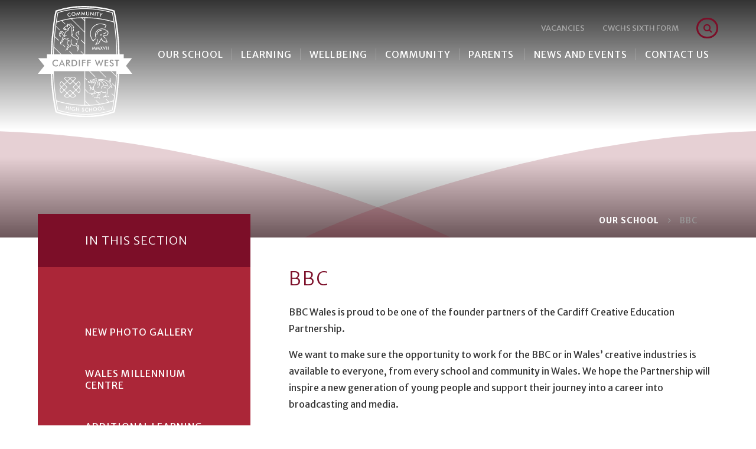

--- FILE ---
content_type: text/html
request_url: https://www.cardiffwestchs.cardiff.sch.uk/page/?title=BBC&pid=16
body_size: 44253
content:

<!DOCTYPE html>
<!--[if IE 7]><html class="no-ios no-js lte-ie9 lte-ie8 lte-ie7" lang="en" xml:lang="en"><![endif]-->
<!--[if IE 8]><html class="no-ios no-js lte-ie9 lte-ie8"  lang="en" xml:lang="en"><![endif]-->
<!--[if IE 9]><html class="no-ios no-js lte-ie9"  lang="en" xml:lang="en"><![endif]-->
<!--[if !IE]><!--> <html class="no-ios no-js"  lang="en" xml:lang="en"><!--<![endif]-->
	<head>
		<meta http-equiv="X-UA-Compatible" content="IE=edge" />
		<meta http-equiv="content-type" content="text/html; charset=utf-8"/>
		
		<link rel="canonical" href="https://www.cardiffwestchs.cardiff.sch.uk/page/?title=BBC&amp;pid=16">
		<link rel="stylesheet" integrity="sha512-+L4yy6FRcDGbXJ9mPG8MT/3UCDzwR9gPeyFNMCtInsol++5m3bk2bXWKdZjvybmohrAsn3Ua5x8gfLnbE1YkOg==" crossorigin="anonymous" referrerpolicy="no-referrer" media="screen" href="https://cdnjs.cloudflare.com/ajax/libs/font-awesome/4.5.0/css/font-awesome.min.css?cache=260112">
<!--[if IE 7]><link rel="stylesheet" media="screen" href="https://cdn.juniperwebsites.co.uk/_includes/font-awesome/4.2.0/css/font-awesome-ie7.min.css?cache=v4.6.56.3">
<![endif]-->
		<title>BBC - Cardiff West Community High School</title>
		
<!--[if IE]>
<script>
console = {log:function(){return;}};
</script>
<![endif]-->

<script>
	var boolItemEditDisabled;
	var boolLanguageMode, boolLanguageEditOriginal;
	var boolViewingConnect;
	var boolConnectDashboard;
	var displayRegions = [];
	var intNewFileCount = 0;
	strItemType = "page";
	strSubItemType = "page";

	var featureSupport = {
		tagging: false,
		eventTagging: false
	};
	var boolLoggedIn = false;
boolAdminMode = false;
	var boolSuperUser = false;
strCookieBarStyle = 'none';
	intParentPageID = "1122";
	intCurrentItemID = 16;
	var intCurrentCatID = "";
boolIsHomePage = false;
	boolItemEditDisabled = true;
	boolLanguageEditOriginal=true;
	strCurrentLanguage='en-gb';	strFileAttachmentsUploadLocation = 'bottom';	boolViewingConnect = false;	boolConnectDashboard = false;	var objEditorComponentList = {};

</script>

<script src="https://cdn.juniperwebsites.co.uk/admin/_includes/js/mutation_events.min.js?cache=v4.6.56.3"></script>
<script src="https://cdn.juniperwebsites.co.uk/admin/_includes/js/jquery/jquery.js?cache=v4.6.56.3"></script>
<script src="https://cdn.juniperwebsites.co.uk/admin/_includes/js/jquery/jquery.prefilter.js?cache=v4.6.56.3"></script>
<script src="https://cdn.juniperwebsites.co.uk/admin/_includes/js/jquery/jquery.query.js?cache=v4.6.56.3"></script>
<script src="https://cdn.juniperwebsites.co.uk/admin/_includes/js/jquery/js.cookie.js?cache=v4.6.56.3"></script>
<script src="/_includes/editor/template-javascript.asp?cache=260112"></script>
<script src="/admin/_includes/js/functions/minified/functions.login.new.asp?cache=260112"></script>

  <script>

  </script>
<link href="https://www.cardiffwestchs.cardiff.sch.uk/feeds/pages.asp?pid=16&lang=en" rel="alternate" type="application/rss+xml" title="Cardiff West Community High School - BBC - Page Updates"><link href="https://www.cardiffwestchs.cardiff.sch.uk/feeds/comments.asp?title=BBC&amp;item=page&amp;pid=16" rel="alternate" type="application/rss+xml" title="Cardiff West Community High School - BBC - Page Comments"><link rel="stylesheet" media="screen" href="/_site/css/main.css?cache=260112">


	<meta name="mobile-web-app-capable" content="yes">
	<meta name="apple-mobile-web-app-capable" content="yes">
	<meta name="viewport" content="width=device-width, initial-scale=1, minimum-scale=1, maximum-scale=1">
	
	<meta name="google-site-verification" content="O2V4_eQKEHZZPpOP0ueLMTNklqwtJtGHzBES8uIb77U" />

	<link rel="author" href="/humans.txt">
	<link rel="icon" href="/_site/images/favicons/favicon.ico">
	<link rel="apple-touch-icon" href="/_site/images/favicons/favicon.png">
	<link href="//fonts.googleapis.com/css?family=Merriweather+Sans:300,400,400i,700,700i|Merriweather:400i" rel="stylesheet">

	<link rel="stylesheet" href="/_site/css/print.css" type="text/css" media="print">

	<script type="text/javascript">
	var iOS = ( navigator.userAgent.match(/(iPad|iPhone|iPod)/g) ? true : false );
	if (iOS) { $('html').removeClass('no-ios').addClass('ios'); }
	</script>

	<!--[if lt IE 9]>
	<link rel="stylesheet" href="/_site/css/ie.css" type="text/css">
	<![endif]-->
<link rel="stylesheet" media="screen" href="https://cdn.juniperwebsites.co.uk/_includes/css/content-blocks.css?cache=v4.6.56.3">
<link rel="stylesheet" media="screen" href="/_includes/css/cookie-colour.asp?cache=260112">
<link rel="stylesheet" media="screen" href="https://cdn.juniperwebsites.co.uk/_includes/css/cookies.css?cache=v4.6.56.3">
<link rel="stylesheet" media="screen" href="https://cdn.juniperwebsites.co.uk/_includes/css/cookies.advanced.css?cache=v4.6.56.3">
<link rel="stylesheet" media="screen" href="https://cdn.juniperwebsites.co.uk/_includes/css/overlord.css?cache=v4.6.56.3">
<link rel="stylesheet" media="screen" href="https://cdn.juniperwebsites.co.uk/_includes/css/templates.css?cache=v4.6.56.3">
<link rel="stylesheet" media="screen" href="/_site/css/attachments.css?cache=260112">
<link rel="stylesheet" media="screen" href="/_site/css/templates.css?cache=260112">
<style>#print_me { display: none;}</style><script src="https://cdn.juniperwebsites.co.uk/admin/_includes/js/modernizr.js?cache=v4.6.56.3"></script>
<script integrity="sha256-oTyWrNiP6Qftu4vs2g0RPCKr3g1a6QTlITNgoebxRc4=" crossorigin="anonymous" referrerpolicy="no-referrer" src="https://code.jquery.com/ui/1.10.4/jquery-ui.min.js?cache=260112"></script>
<script src="https://cdn.juniperwebsites.co.uk/admin/_includes/js/jquery/jquery.ui.timepicker.min.js?cache=v4.6.56.3"></script>
<link rel="stylesheet" media="screen" href="https://cdn.juniperwebsites.co.uk/admin/_includes/css/jquery.ui.timepicker.css?cache=v4.6.56.3">
<script src="https://cdn.juniperwebsites.co.uk/admin/_includes/js/jquery/jquery-ui.touch-punch.min.js?cache=v4.6.56.3"></script>
<link rel="stylesheet" media="screen" href="https://cdn.juniperwebsites.co.uk/admin/_includes/css/jquery-ui.css?cache=v4.6.56.3">
<script src="https://cdn.juniperwebsites.co.uk/_includes/js/swfobject.js?cache=v4.6.56.3"></script>

        <meta property="og:site_name" content="Cardiff West Community High School" />
        <meta property="og:title" content="BBC" />
        <meta property="og:image" content="https://www.cardiffwestchs.cardiff.sch.uk/_site/images/design/thumbnail.jpg" />
        <meta property="og:type" content="website" />
        <meta property="twitter:card" content="summary" />
</head>


    <body>


<div id="print_me"></div>
<div class="mason mason--inner">

	<a name="header" class="header__anchor"></a>

	<!--[if lt IE 9]>
	<div class="browserwarning">You are viewing a basic version of this site. Please upgrade your browser for the full experience.</div>
	<![endif]-->

	
	
	<header class="header">
		<a href="/" class="header__title">
			<img src="/_site/images/design/logo.svg" alt="Cardiff West Community High School" />
		</a>

		<button class="menu__btn" data-toggle=".mason--menu">			
			<svg class="menu__btn__icon menu__btn__icon--open" xmlns="http://www.w3.org/2000/svg" width="30" height="19">
				<title>Open Menu</title>
				<path class="menu__btn__icon__path" d="M0 1.5h30m-30 8h30m-30 8h30"/>
			</svg>
			<svg class="menu__btn__icon menu__btn__icon--close" xmlns="http://www.w3.org/2000/svg" width="23.3" height="23.3">
				<title>Close Menu</title>
				<path class="menu__btn__icon__path" d="M1.1 22.3L22.3 1.1m-21.2 0l21.2 21.2"/>
			</svg>
		</button>
		<section class="menu">
			<nav class="menu__container">
				<ul class="menu__list"><li class="menu__item menu__item--page_1 menu__item--subitems"><a class="menu__item__link" id="page_1" href="/"><span>Our School</span></a><button class="menu__item__button" data-tab=".menu__item--page_1--expand"><i class="menu__item__button__icon fa fa-angle-down"></i></button><ul class="menu__item__sub"><li class="menu__item menu__item--page_1131"><a class="menu__item__link" id="page_1131" href="/page/?title=Governing+Body&amp;pid=1131"><span>Governing Body</span></a><button class="menu__item__button" data-tab=".menu__item--page_1131--expand"><i class="menu__item__button__icon fa fa-angle-down"></i></button></li><li class="menu__item menu__item--page_1130"><a class="menu__item__link" id="page_1130" href="/page/?title=Staff+2025%2D26&amp;pid=1130"><span>Staff 2025-26</span></a><button class="menu__item__button" data-tab=".menu__item--page_1130--expand"><i class="menu__item__button__icon fa fa-angle-down"></i></button></li><li class="menu__item menu__item--page_1194"><a class="menu__item__link" id="page_1194" href="/page/?title=Strategic+Plans&amp;pid=1194"><span>Strategic Plans</span></a><button class="menu__item__button" data-tab=".menu__item--page_1194--expand"><i class="menu__item__button__icon fa fa-angle-down"></i></button></li><li class="menu__item menu__item--page_1132"><a class="menu__item__link" id="page_1132" href="/page/?title=Financial+expenditure&amp;pid=1132"><span>Financial expenditure</span></a><button class="menu__item__button" data-tab=".menu__item--page_1132--expand"><i class="menu__item__button__icon fa fa-angle-down"></i></button></li><li class="menu__item menu__item--page_1234"><a class="menu__item__link" id="page_1234" href="/page/?title=Complaints&amp;pid=1234"><span>Complaints</span></a><button class="menu__item__button" data-tab=".menu__item--page_1234--expand"><i class="menu__item__button__icon fa fa-angle-down"></i></button></li></ul></li><li class="menu__item menu__item--page_6 menu__item--subitems"><a class="menu__item__link" id="page_6" href="/page/?title=Learning&amp;pid=6"><span>Learning</span></a><button class="menu__item__button" data-tab=".menu__item--page_6--expand"><i class="menu__item__button__icon fa fa-angle-down"></i></button><ul class="menu__item__sub"><li class="menu__item menu__item--page_1137"><a class="menu__item__link" id="page_1137" href="/page/?title=Additional+Learning+Needs+%26amp%3B+Inclusion&amp;pid=1137"><span>Additional Learning Needs &amp; Inclusion</span></a><button class="menu__item__button" data-tab=".menu__item--page_1137--expand"><i class="menu__item__button__icon fa fa-angle-down"></i></button></li><li class="menu__item menu__item--page_1136"><a class="menu__item__link" id="page_1136" href="/page/?title=Curriculum&amp;pid=1136"><span>Curriculum</span></a><button class="menu__item__button" data-tab=".menu__item--page_1136--expand"><i class="menu__item__button__icon fa fa-angle-down"></i></button></li><li class="menu__item menu__item--page_1134"><a class="menu__item__link" id="page_1134" href="/page/?title=Departments&amp;pid=1134"><span>Departments</span></a><button class="menu__item__button" data-tab=".menu__item--page_1134--expand"><i class="menu__item__button__icon fa fa-angle-down"></i></button></li><li class="menu__item menu__item--page_1171"><a class="menu__item__link" id="page_1171" href="/page/?title=Exams&amp;pid=1171"><span>Exams</span></a><button class="menu__item__button" data-tab=".menu__item--page_1171--expand"><i class="menu__item__button__icon fa fa-angle-down"></i></button></li><li class="menu__item menu__item--page_1124"><a class="menu__item__link" id="page_1124" href="/page/?title=Extra%2Dcurricular&amp;pid=1124"><span>Extra-curricular</span></a><button class="menu__item__button" data-tab=".menu__item--page_1124--expand"><i class="menu__item__button__icon fa fa-angle-down"></i></button></li><li class="menu__item menu__item--page_1133"><a class="menu__item__link" id="page_1133" href="/page/?title=Provisions&amp;pid=1133"><span>Provisions</span></a><button class="menu__item__button" data-tab=".menu__item--page_1133--expand"><i class="menu__item__button__icon fa fa-angle-down"></i></button></li><li class="menu__item menu__item--page_1159"><a class="menu__item__link" id="page_1159" href="/page/?title=Teaching+and+Learning&amp;pid=1159"><span>Teaching and Learning</span></a><button class="menu__item__button" data-tab=".menu__item--page_1159--expand"><i class="menu__item__button__icon fa fa-angle-down"></i></button></li><li class="menu__item menu__item--page_1185"><a class="menu__item__link" id="page_1185" href="/page/?title=year+9+options+2026&amp;pid=1185"><span>year 9 options 2026</span></a><button class="menu__item__button" data-tab=".menu__item--page_1185--expand"><i class="menu__item__button__icon fa fa-angle-down"></i></button></li><li class="menu__item menu__item--page_1191"><a class="menu__item__link" id="page_1191" href="/page/?title=Career+Options&amp;pid=1191"><span>Career Options</span></a><button class="menu__item__button" data-tab=".menu__item--page_1191--expand"><i class="menu__item__button__icon fa fa-angle-down"></i></button></li></ul></li><li class="menu__item menu__item--page_7 menu__item--subitems"><a class="menu__item__link" id="page_7" href="/page/?title=Wellbeing&amp;pid=7"><span>Wellbeing</span></a><button class="menu__item__button" data-tab=".menu__item--page_7--expand"><i class="menu__item__button__icon fa fa-angle-down"></i></button><ul class="menu__item__sub"><li class="menu__item menu__item--page_1143"><a class="menu__item__link" id="page_1143" href="/page/?title=anti%2Dbullying&amp;pid=1143"><span>anti-bullying</span></a><button class="menu__item__button" data-tab=".menu__item--page_1143--expand"><i class="menu__item__button__icon fa fa-angle-down"></i></button></li><li class="menu__item menu__item--page_1142"><a class="menu__item__link" id="page_1142" href="/page/?title=Interventions&amp;pid=1142"><span>Interventions</span></a><button class="menu__item__button" data-tab=".menu__item--page_1142--expand"><i class="menu__item__button__icon fa fa-angle-down"></i></button></li><li class="menu__item menu__item--page_1139"><a class="menu__item__link" id="page_1139" href="/page/?title=Restorative+Approaches&amp;pid=1139"><span>Restorative Approaches</span></a><button class="menu__item__button" data-tab=".menu__item--page_1139--expand"><i class="menu__item__button__icon fa fa-angle-down"></i></button></li><li class="menu__item menu__item--page_1138"><a class="menu__item__link" id="page_1138" href="/page/?title=safeguarding&amp;pid=1138"><span>safeguarding</span></a><button class="menu__item__button" data-tab=".menu__item--page_1138--expand"><i class="menu__item__button__icon fa fa-angle-down"></i></button></li><li class="menu__item menu__item--page_1140"><a class="menu__item__link" id="page_1140" href="/page/?title=wellbeing+support&amp;pid=1140"><span>wellbeing support</span></a><button class="menu__item__button" data-tab=".menu__item--page_1140--expand"><i class="menu__item__button__icon fa fa-angle-down"></i></button></li><li class="menu__item menu__item--page_1235"><a class="menu__item__link" id="page_1235" href="/page/?title=Pastoral+Support&amp;pid=1235"><span>Pastoral Support</span></a><button class="menu__item__button" data-tab=".menu__item--page_1235--expand"><i class="menu__item__button__icon fa fa-angle-down"></i></button></li></ul></li><li class="menu__item menu__item--page_12 menu__item--subitems"><a class="menu__item__link" id="page_12" href="/page/?title=Community&amp;pid=12"><span>Community</span></a><button class="menu__item__button" data-tab=".menu__item--page_12--expand"><i class="menu__item__button__icon fa fa-angle-down"></i></button><ul class="menu__item__sub"><li class="menu__item menu__item--news_category_1"><a class="menu__item__link" id="news_category_1" href="/latest-news"><span>Partnerships</span></a><button class="menu__item__button" data-tab=".menu__item--news_category_1--expand"><i class="menu__item__button__icon fa fa-angle-down"></i></button></li><li class="menu__item menu__item--page_1146"><a class="menu__item__link" id="page_1146" href="/page/?title=Business+Forum&amp;pid=1146"><span>Business Forum</span></a><button class="menu__item__button" data-tab=".menu__item--page_1146--expand"><i class="menu__item__button__icon fa fa-angle-down"></i></button></li><li class="menu__item menu__item--page_1147"><a class="menu__item__link" id="page_1147" href="/page/?title=Cardiff+Commitment&amp;pid=1147"><span>Cardiff Commitment</span></a><button class="menu__item__button" data-tab=".menu__item--page_1147--expand"><i class="menu__item__button__icon fa fa-angle-down"></i></button></li><li class="menu__item menu__item--page_1145"><a class="menu__item__link" id="page_1145" href="/page/?title=Cluster&amp;pid=1145"><span>Cluster</span></a><button class="menu__item__button" data-tab=".menu__item--page_1145--expand"><i class="menu__item__button__icon fa fa-angle-down"></i></button></li><li class="menu__item menu__item--page_1174"><a class="menu__item__link" id="page_1174" href="/page/?title=CWCHS+Alumni&amp;pid=1174"><span>CWCHS Alumni</span></a><button class="menu__item__button" data-tab=".menu__item--page_1174--expand"><i class="menu__item__button__icon fa fa-angle-down"></i></button></li><li class="menu__item menu__item--page_1144"><a class="menu__item__link" id="page_1144" href="/page/?title=Facility+hire&amp;pid=1144"><span>Facility hire</span></a><button class="menu__item__button" data-tab=".menu__item--page_1144--expand"><i class="menu__item__button__icon fa fa-angle-down"></i></button></li><li class="menu__item menu__item--page_1201"><a class="menu__item__link" id="page_1201" href="/page/?title=PAST+EVENTS&amp;pid=1201"><span>PAST EVENTS</span></a><button class="menu__item__button" data-tab=".menu__item--page_1201--expand"><i class="menu__item__button__icon fa fa-angle-down"></i></button></li><li class="menu__item menu__item--page_1187"><a class="menu__item__link" id="page_1187" href="/page/?title=School+of+Sanctuary&amp;pid=1187"><span>School of Sanctuary</span></a><button class="menu__item__button" data-tab=".menu__item--page_1187--expand"><i class="menu__item__button__icon fa fa-angle-down"></i></button></li></ul></li><li class="menu__item menu__item--page_9 menu__item--subitems"><a class="menu__item__link" id="page_9" href="/page/?title=Parents++++++++++++++++++++++++++++++++++++++%26%238203%3B%26%238203%3B&amp;pid=9"><span>Parents                                      &#8203;&#8203;</span></a><button class="menu__item__button" data-tab=".menu__item--page_9--expand"><i class="menu__item__button__icon fa fa-angle-down"></i></button><ul class="menu__item__sub"><li class="menu__item menu__item--page_1149"><a class="menu__item__link" id="page_1149" href="/page/?title=Admissions&amp;pid=1149"><span>Admissions</span></a><button class="menu__item__button" data-tab=".menu__item--page_1149--expand"><i class="menu__item__button__icon fa fa-angle-down"></i></button></li><li class="menu__item menu__item--page_1155"><a class="menu__item__link" id="page_1155" href="/page/?title=attendance&amp;pid=1155"><span>attendance</span></a><button class="menu__item__button" data-tab=".menu__item--page_1155--expand"><i class="menu__item__button__icon fa fa-angle-down"></i></button></li><li class="menu__item menu__item--page_1151"><a class="menu__item__link" id="page_1151" href="/page/?title=class+charts&amp;pid=1151"><span>class charts</span></a><button class="menu__item__button" data-tab=".menu__item--page_1151--expand"><i class="menu__item__button__icon fa fa-angle-down"></i></button></li><li class="menu__item menu__item--page_1150"><a class="menu__item__link" id="page_1150" href="/page/?title=Parent+pay&amp;pid=1150"><span>Parent pay</span></a><button class="menu__item__button" data-tab=".menu__item--page_1150--expand"><i class="menu__item__button__icon fa fa-angle-down"></i></button></li><li class="menu__item menu__item--page_1148"><a class="menu__item__link" id="page_1148" href="/page/?title=Prospectus&amp;pid=1148"><span>Prospectus</span></a><button class="menu__item__button" data-tab=".menu__item--page_1148--expand"><i class="menu__item__button__icon fa fa-angle-down"></i></button></li><li class="menu__item menu__item--page_1156"><a class="menu__item__link" id="page_1156" href="/page/?title=transition&amp;pid=1156"><span>transition</span></a><button class="menu__item__button" data-tab=".menu__item--page_1156--expand"><i class="menu__item__button__icon fa fa-angle-down"></i></button></li><li class="menu__item menu__item--page_1154"><a class="menu__item__link" id="page_1154" href="/page/?title=uniform&amp;pid=1154"><span>uniform</span></a><button class="menu__item__button" data-tab=".menu__item--page_1154--expand"><i class="menu__item__button__icon fa fa-angle-down"></i></button></li><li class="menu__item menu__item--page_1211"><a class="menu__item__link" id="page_1211" href="/page/?title=Student+Price+List&amp;pid=1211"><span>Student Price List</span></a><button class="menu__item__button" data-tab=".menu__item--page_1211--expand"><i class="menu__item__button__icon fa fa-angle-down"></i></button></li><li class="menu__item menu__item--page_1212"><a class="menu__item__link" id="page_1212" href="/page/?title=Facilities&amp;pid=1212"><span>Facilities</span></a><button class="menu__item__button" data-tab=".menu__item--page_1212--expand"><i class="menu__item__button__icon fa fa-angle-down"></i></button></li><li class="menu__item menu__item--page_1216"><a class="menu__item__link" id="page_1216" href="/page/?title=Term+Dates&amp;pid=1216"><span>Term Dates</span></a><button class="menu__item__button" data-tab=".menu__item--page_1216--expand"><i class="menu__item__button__icon fa fa-angle-down"></i></button></li></ul></li><li class="menu__item menu__item--page_2 menu__item--subitems"><a class="menu__item__link" id="page_2" href="/page/?title=News+and+Events&amp;pid=2"><span>News and Events</span></a><button class="menu__item__button" data-tab=".menu__item--page_2--expand"><i class="menu__item__button__icon fa fa-angle-down"></i></button><ul class="menu__item__sub"><li class="menu__item menu__item--news_category_8"><a class="menu__item__link" id="news_category_8" href="/news/?pid=2&amp;nid=8"><span>Newsletters</span></a><button class="menu__item__button" data-tab=".menu__item--news_category_8--expand"><i class="menu__item__button__icon fa fa-angle-down"></i></button></li><li class="menu__item menu__item--url_3"><a class="menu__item__link" id="url_3" href="/calendar/?calid=1,2,3,4,5&amp;pid=2&amp;viewid=3"><span>school calendar 2025-26</span></a><button class="menu__item__button" data-tab=".menu__item--url_3--expand"><i class="menu__item__button__icon fa fa-angle-down"></i></button></li><li class="menu__item menu__item--page_1188"><a class="menu__item__link" id="page_1188" href="/page/?title=Events&amp;pid=1188"><span>Events</span></a><button class="menu__item__button" data-tab=".menu__item--page_1188--expand"><i class="menu__item__button__icon fa fa-angle-down"></i></button></li><li class="menu__item menu__item--page_1204"><a class="menu__item__link" id="page_1204" href="/page/?title=letters+home&amp;pid=1204"><span>letters home</span></a><button class="menu__item__button" data-tab=".menu__item--page_1204--expand"><i class="menu__item__button__icon fa fa-angle-down"></i></button></li><li class="menu__item menu__item--page_1202"><a class="menu__item__link" id="page_1202" href="/page/?title=News+Blog&amp;pid=1202"><span>News Blog</span></a><button class="menu__item__button" data-tab=".menu__item--page_1202--expand"><i class="menu__item__button__icon fa fa-angle-down"></i></button></li></ul></li><li class="menu__item menu__item--page_8"><a class="menu__item__link" id="page_8" href="/page/?title=Contact+Us&amp;pid=8"><span>Contact Us</span></a><button class="menu__item__button" data-tab=".menu__item--page_8--expand"><i class="menu__item__button__icon fa fa-angle-down"></i></button></li></ul>
				<div class="menu__top">
					<div class="quicklinks"><a class="quicklinks__item" href="https://www.eteach.com/careers/cardiffwestchs-cardiff/?lang=en-GB">Vacancies</a><a class="quicklinks__item" href="/page/?title=Cardiff+West+Sixth+Form&pid=29">CWCHS Sixth Form</a></div>
					<form class="search" method="post" action="/search/default.asp?pid=0">
						<input class="search__input" type="text" name="searchValue" title="Search" placeholder="Search" />
						<button class="search__submit" type="submit" name="Search" title="Search" aria-label="Search"><i class="fa fa-search" aria-hidden="true"></i></button>
					</form>
				</div>
			</nav>
		</section>

		<section class="hero">
			<div class="hero__inner">
				<ul class="hero__slideshow"><li class="hero__slideshow__item"><div class="hero__slideshow__item__loader image_load" data-src="/_site/data/files/images/slideshow/31FC000227C3FFAA19F0AD093D14B662.jpg" data-fill=".hero__slideshow__item"></div></li><li class="hero__slideshow__item"><div class="hero__slideshow__item__loader image_load" data-src="/_site/data/files/images/slideshow/5BA6D01140597CCC9B25FD03B50E8ED4.jpg" data-fill=".hero__slideshow__item"></div></li><li class="hero__slideshow__item"><div class="hero__slideshow__item__loader image_load" data-src="/_site/data/files/images/slideshow/667FEAF1824DB8FF01857A9A423D713B.jpg" data-fill=".hero__slideshow__item"></div></li><li class="hero__slideshow__item"><div class="hero__slideshow__item__loader image_load" data-src="/_site/data/files/images/slideshow/A8F2400FA372CC1B3FF7A22C490F9D00.jpg" data-fill=".hero__slideshow__item"></div></li><li class="hero__slideshow__item"><div class="hero__slideshow__item__loader image_load" data-src="/_site/data/files/images/slideshow/EB47C81E74FA348DF3F72461A8B49A67.jpg" data-fill=".hero__slideshow__item"></div></li></ul>

					<img class="hero__left" src="/_site/images/design/hero__left.svg" alt="" data-parallax="bottom:-0.3px;"/>
					<img class="hero__right" src="/_site/images/design/hero__right.svg" alt="" data-parallax="bottom:-0.3px;"/>

					<ul class="content__path"><li class="content__path__item content__path__item--page_1"><a class="content__path__item__link" href="/">Our School</a><span class="content__path__item__sep"><i class="fa fa-angle-right" aria-hidden="true"></i></span></li><li class="content__path__item content__path__item--page_16 content__path__item--selected content__path__item--final"><a class="content__path__item__link" href="/page/?title=BBC&amp;pid=16">BBC</a><span class="content__path__item__sep"><i class="fa fa-angle-right" aria-hidden="true"></i></span></li></ul>
			</div>
		</section>

	</header>

	
	<main class="main">
		<div class="main__inner">
			<div class="content content--page"><h1 class="content__title" id="itemTitle">BBC</h1>
			<div class="content__region"><p>BBC Wales is proud to be one of the founder partners of the Cardiff Creative Education Partnership.</p>

<p>We want to make sure the opportunity to work for the BBC or in Wales&rsquo; creative industries is available to everyone, from every school and community in Wales. We hope the Partnership will inspire a new generation of young people and support their journey into a career into broadcasting and media.</p>

<p>BBC Wales is committed to finding talented people to work on and off air, whatever their background.&nbsp; We need a wide range of skills including carpentry, electricians, make-up artists, costume designers, journalists, commentators, social media producers, film-makers and many other varied roles.&nbsp; We are committed to attracting applications, now and in future, from communities and groups who are currently under-represented in our workforce.</p>

<p>We aim to reflect contemporary Wales on TV, radio and digital services.&nbsp; New voices, perspectives and experiences are vital for our future creativity.</p>

<p>The Partnership will help make sure the creative sector is open to all the brightest talents, who will bring their own brilliant ideas to audiences. By working and learning together, the possibilities are endless.</p>
				
				
				</div>
				
				
			
				
				
				
					 <!--If Mason.Node.hasTag("community") Then 
				<script src="http://player.radiocdn.com/iframe.js?hash=969ef89f3aac8daa5f9d9e373c4b1afd2f8ed05f-450-135"></script> 
				
				<iframe width="100%" height="450" scrolling="no" frameborder="no" src="https://w.soundcloud.com/player/?url=https%3A//api.soundcloud.com/playlists/423205940&color=%23ff5500&auto_play=false&hide_related=false&show_comments=true&show_user=true&show_reposts=false&show_teaser=true"></iframe>

				
				 'end if-->
				
				
			</div>
			
			<aside class="subnav">
				<h2 class="subnav__title">In This Section</h2>
				<ul class="subnav__list"><li class="subnav__list__item subnav__list__item--blog_category_27"><a class="subnav__list__item__link" id="blog_category_27" href="/blog/?pid=1122&amp;nid=27"></a></li><li class="subnav__list__item subnav__list__item--photo_gallery_16"><a class="subnav__list__item__link" id="photo_gallery_16" href="/gallery/?pid=1122&amp;gcatid=16">New Photo Gallery</a></li><li class="subnav__list__item subnav__list__item--page_19"><a class="subnav__list__item__link" id="page_19" href="/page/?title=Wales+Millennium+Centre&amp;pid=19">Wales Millennium Centre</a></li><li class="subnav__list__item subnav__list__item--page_37"><a class="subnav__list__item__link" id="page_37" href="/page/?title=Additional+Learning+Needs&amp;pid=37">Additional Learning Needs</a></li><li class="subnav__list__item subnav__list__item--page_15"><a class="subnav__list__item__link" id="page_15" href="/page/?title=University+of+South+Wales&amp;pid=15">University of South Wales</a></li><li class="subnav__list__item subnav__list__item--page_17"><a class="subnav__list__item__link" id="page_17" href="/page/?title=Amgueddfa+Cymru%2DNational+Museums+Wales&amp;pid=17">Amgueddfa Cymru-National Museums Wales</a></li><li class="subnav__list__item subnav__list__item--page_16 subnav__list__item--selected subnav__list__item--final"><a class="subnav__list__item__link" id="page_16" href="/page/?title=BBC&amp;pid=16">BBC</a></li><li class="subnav__list__item subnav__list__item--page_22"><a class="subnav__list__item__link" id="page_22" href="/page/?title=Cardiff+and+Vale+College&amp;pid=22">Cardiff and Vale College</a></li><li class="subnav__list__item subnav__list__item--page_18"><a class="subnav__list__item__link" id="page_18" href="/page/?title=Cardiff+Metropolitan+University&amp;pid=18">Cardiff Metropolitan University</a></li><li class="subnav__list__item subnav__list__item--page_21"><a class="subnav__list__item__link" id="page_21" href="/page/?title=City+of+Cardiff+Council&amp;pid=21">City of Cardiff Council</a></li><li class="subnav__list__item subnav__list__item--page_14"><a class="subnav__list__item__link" id="page_14" href="/page/?title=Creative+And+Cultural+Skills&amp;pid=14">Creative And Cultural Skills</a></li><li class="subnav__list__item subnav__list__item--page_1094"><a class="subnav__list__item__link" id="page_1094" href="/page/?title=TEAMS&amp;pid=1094">TEAMS</a></li><li class="subnav__list__item subnav__list__item--page_20"><a class="subnav__list__item__link" id="page_20" href="/page/?title=Welsh+National+Opera&amp;pid=20">Welsh National Opera</a></li><li class="subnav__list__item subnav__list__item--page_1099"><a class="subnav__list__item__link" id="page_1099" href="/page/?title=photos&amp;pid=1099">photos</a></li><li class="subnav__list__item subnav__list__item--page_1095"><a class="subnav__list__item__link" id="page_1095" href="/page/?title=HWB&amp;pid=1095">HWB</a></li><li class="subnav__list__item subnav__list__item--page_1114"><a class="subnav__list__item__link" id="page_1114" href="/page/?title=Year+8+Options+2022%2D25&amp;pid=1114">Year 8 Options 2022-25</a></li><li class="subnav__list__item subnav__list__item--page_1109"><a class="subnav__list__item__link" id="page_1109" href="/page/?title=Qualifications+CDg%27s+2021&amp;pid=1109">Qualifications CDg's 2021</a></li><li class="subnav__list__item subnav__list__item--page_1091"><a class="subnav__list__item__link" id="page_1091" href="/page/?title=Exams&amp;pid=1091">Exams</a></li><li class="subnav__list__item subnav__list__item--page_1106"><a class="subnav__list__item__link" id="page_1106" href="/page/?title=Home+Learning&amp;pid=1106">Home Learning</a></li><li class="subnav__list__item subnav__list__item--page_10"><a class="subnav__list__item__link" id="page_10" href="/page/?title=Transition&amp;pid=10">Transition</a></li><li class="subnav__list__item subnav__list__item--page_1117"><a class="subnav__list__item__link" id="page_1117" href="/page/?title=Additional+Learning+Needs&amp;pid=1117">Additional Learning Needs</a></li><li class="subnav__list__item subnav__list__item--page_28"><a class="subnav__list__item__link" id="page_28" href="/page/?title=Health+and+Wellbeing+%28Inclusion%29&amp;pid=28">Health and Wellbeing (Inclusion)</a></li><li class="subnav__list__item subnav__list__item--page_27"><a class="subnav__list__item__link" id="page_27" href="/page/?title=Expressive+Arts&amp;pid=27">Expressive Arts</a></li><li class="subnav__list__item subnav__list__item--page_26"><a class="subnav__list__item__link" id="page_26" href="/page/?title=Humanities+and+Welsh+Bacc&amp;pid=26">Humanities and Welsh Bacc</a></li><li class="subnav__list__item subnav__list__item--page_25"><a class="subnav__list__item__link" id="page_25" href="/page/?title=Science%2C+Technology+and+ICT&amp;pid=25">Science, Technology and ICT</a></li><li class="subnav__list__item subnav__list__item--page_43"><a class="subnav__list__item__link" id="page_43" href="/page/?title=PE+and+Sport&amp;pid=43">PE and Sport</a></li><li class="subnav__list__item subnav__list__item--page_24"><a class="subnav__list__item__link" id="page_24" href="/page/?title=Maths+and+Numeracy&amp;pid=24">Maths and Numeracy</a></li><li class="subnav__list__item subnav__list__item--page_23"><a class="subnav__list__item__link" id="page_23" href="/page/?title=English%2C+Languages+and+Literacy&amp;pid=23">English, Languages and Literacy</a></li><li class="subnav__list__item subnav__list__item--page_13"><a class="subnav__list__item__link" id="page_13" href="/page/?title=Our+Staff&amp;pid=13">Our Staff</a></li><li class="subnav__list__item subnav__list__item--blog_category_2"><a class="subnav__list__item__link" id="blog_category_2" href="/blog/?pid=1122&amp;nid=2">School information</a></li><li class="subnav__list__item subnav__list__item--news_category_7"><a class="subnav__list__item__link" id="news_category_7" href="/news/?pid=1122&amp;nid=7">Articles &amp; Publications</a></li><li class="subnav__list__item subnav__list__item--photo_gallery_9"><a class="subnav__list__item__link" id="photo_gallery_9" href="/gallery/?pid=1122&amp;gcatid=9">letters</a></li></ul>
			</aside>
			
		</div>
		
		<div class="main__back"></div>
		
	</main>
	

	<footer class="footer">
		<img class="footer__curve" src="/_site/images/design/hero__curve.svg" alt="" />
		<a class="footer__scroll" data-scroll="#header" href="#header" title="Scroll to Top">
			<svg class="footer__scroll__svg" xmlns="http://www.w3.org/2000/svg" viewBox="0 0 276.7 200.3">
				<path class="footer__scroll__svg__bg" fill="#FFF" d="M0 0c1 57.5 6.4 120.3 19.8 182.8 0 0 118.5 39.3 237.4 0 0 0 16.3-75.8 19.5-182.8H0z"/>
				<path class="footer__scroll__svg__arrow" fill="#8A2432" d="M114.9 109.8l23.4-23.9 23.7 24.2c.8.8 1.9 1.3 3.1 1.3 2.5 0 4.5-2 4.5-4.6 0-1.2-.5-2.3-1.3-3.2l-26.8-27.4c-.8-.9-2-1.4-3.2-1.4-1.3 0-2.4.5-3.2 1.4l-26.8 27.4c-.8.8-1.2 1.9-1.2 3.2 0 2.5 2 4.6 4.5 4.6 1.3 0 2.5-.6 3.3-1.6z"/>
			</svg>
		</a>
		<div class="footer__inner">
			<img class="footer__left" src="/_site/images/design/logo.svg" alt="" />
			<div class="footer__right">
				<p class="footer__text">&copy; 2026&nbsp;Cardiff West Community High School <span class="footer__seperator">&bull;</span> School Website Design by <a rel="nofollow" target="_blank" href="https://websites.junipereducation.org/"> e4education</a> <span class="footer__seperator">&bull;</span> <a href="https://www.cardiffwestchs.cardiff.sch.uk/accessibility.asp?level=high-vis&amp;item=page_16" title="This link will display the current page in high visibility mode, suitable for screen reader software">High Visibility Version</a> <span class="footer__seperator">&bull;</span> <a href="https://www.cardiffwestchs.cardiff.sch.uk/accessibility-statement/">Accessibility Statement</a> <span class="footer__seperator">&bull;</span> <a href="/sitemap/?pid=0">Sitemap</a></p>
			</div>
		</div>
	</footer>
</div>

<script src="/_includes/js/mason.js"></script>

<script src="/_site/js/common.js"></script>
<script src="/_site/js/min/jquery.cycle2.min.js"></script>
<script src="/_site/js/min/dynamicLoad.min.js"></script>
<script>
// The functions below can be found in /_site/js/common.js
$(function() {
	
		inner();
	
});
</script>


<script>
    var strDialogTitle = 'Cookie Settings',
        strDialogSaveButton = 'Save',
        strDialogRevokeButton = 'Revoke';

    $(document).ready(function(){
        $('.cookie_information__icon, .cookie_information__close').on('click', function() {
            $('.cookie_information').toggleClass('cookie_information--active');
        });

        if ($.cookie.allowed()) {
            $('.cookie_information__icon_container').addClass('cookie_information__icon_container--hidden');
            $('.cookie_information').removeClass('cookie_information--active');
        }

        $(document).on('click', '.cookie_information__button', function() {
            var strType = $(this).data('type');
            if (strType === 'settings') {
                openCookieSettings();
            } else {
                saveCookiePreferences(strType, '');
            }
        });
        if (!$('.cookie_ui').length) {
            $('body').append($('<div>', {
                class: 'cookie_ui'
            }));
        }

        var openCookieSettings = function() {
            $('body').e4eDialog({
                diagTitle: strDialogTitle,
                contentClass: 'clublist--add',
                width: '500px',
                height: '90%',
                source: '/privacy-cookies/cookie-popup.asp',
                bind: false,
                appendTo: '.cookie_ui',
                buttons: [{
                    id: 'primary',
                    label: strDialogSaveButton,
                    fn: function() {
                        var arrAllowedItems = [];
                        var strType = 'allow';
                        arrAllowedItems.push('core');
                        if ($('#cookie--targeting').is(':checked')) arrAllowedItems.push('targeting');
                        if ($('#cookie--functional').is(':checked')) arrAllowedItems.push('functional');
                        if ($('#cookie--performance').is(':checked')) arrAllowedItems.push('performance');
                        if (!arrAllowedItems.length) strType = 'deny';
                        if (!arrAllowedItems.length === 4) arrAllowedItems = 'all';
                        saveCookiePreferences(strType, arrAllowedItems.join(','));
                        this.close();
                    }
                }, {
                    id: 'close',
                    
                    label: strDialogRevokeButton,
                    
                    fn: function() {
                        saveCookiePreferences('deny', '');
                        this.close();
                    }
                }]
            });
        }
        var saveCookiePreferences = function(strType, strCSVAllowedItems) {
            if (!strType) return;
            if (!strCSVAllowedItems) strCSVAllowedItems = 'all';
            $.ajax({
                'url': '/privacy-cookies/json.asp?action=updateUserPreferances',
                data: {
                    preference: strType,
                    allowItems: strCSVAllowedItems === 'all' ? '' : strCSVAllowedItems
                },
                success: function(data) {
                    var arrCSVAllowedItems = strCSVAllowedItems.split(',');
                    if (data) {
                        if ('allow' === strType && (strCSVAllowedItems === 'all' || (strCSVAllowedItems.indexOf('core') > -1 && strCSVAllowedItems.indexOf('targeting') > -1) && strCSVAllowedItems.indexOf('functional') > -1 && strCSVAllowedItems.indexOf('performance') > -1)) {
                            if ($(document).find('.no__cookies').length > 0) {
                                $(document).find('.no__cookies').each(function() {
                                    if ($(this).data('replacement')) {
                                        var replacement = $(this).data('replacement')
                                        $(this).replaceWith(replacement);
                                    } else {
                                        window.location.reload();
                                    }
                                });
                            }
                            $('.cookie_information__icon_container').addClass('cookie_information__icon_container--hidden');
                            $('.cookie_information').removeClass('cookie_information--active');
                            $('.cookie_information__info').find('article').replaceWith(data);
                        } else {
                            $('.cookie_information__info').find('article').replaceWith(data);
                            if(strType === 'dontSave' || strType === 'save') {
                                $('.cookie_information').removeClass('cookie_information--active');
                            } else if(strType === 'deny') {
                                $('.cookie_information').addClass('cookie_information--active');
                            } else {
                                $('.cookie_information').removeClass('cookie_information--active');
                            }
                        }
                    }
                }
            });
        }
    });
</script><script>
var loadedJS = {"https://cdn.juniperwebsites.co.uk/admin/_includes/js/mutation_events.min.js": true,"https://cdn.juniperwebsites.co.uk/admin/_includes/js/jquery/jquery.js": true,"https://cdn.juniperwebsites.co.uk/admin/_includes/js/jquery/jquery.prefilter.js": true,"https://cdn.juniperwebsites.co.uk/admin/_includes/js/jquery/jquery.query.js": true,"https://cdn.juniperwebsites.co.uk/admin/_includes/js/jquery/js.cookie.js": true,"/_includes/editor/template-javascript.asp": true,"/admin/_includes/js/functions/minified/functions.login.new.asp": true,"https://cdn.juniperwebsites.co.uk/admin/_includes/js/modernizr.js": true,"https://code.jquery.com/ui/1.10.4/jquery-ui.min.js": true,"https://cdn.juniperwebsites.co.uk/admin/_includes/js/jquery/jquery.ui.timepicker.min.js": true,"https://cdn.juniperwebsites.co.uk/admin/_includes/js/jquery/jquery-ui.touch-punch.min.js": true,"https://cdn.juniperwebsites.co.uk/_includes/js/swfobject.js": true};
var loadedCSS = {"https://cdnjs.cloudflare.com/ajax/libs/font-awesome/4.5.0/css/font-awesome.min.css": true,"https://cdn.juniperwebsites.co.uk/_includes/font-awesome/4.2.0/css/font-awesome-ie7.min.css": true,"/_site/css/main.css": true,"https://cdn.juniperwebsites.co.uk/_includes/css/content-blocks.css": true,"/_includes/css/cookie-colour.asp": true,"https://cdn.juniperwebsites.co.uk/_includes/css/cookies.css": true,"https://cdn.juniperwebsites.co.uk/_includes/css/cookies.advanced.css": true,"https://cdn.juniperwebsites.co.uk/_includes/css/overlord.css": true,"https://cdn.juniperwebsites.co.uk/_includes/css/templates.css": true,"/_site/css/attachments.css": true,"/_site/css/templates.css": true,"https://cdn.juniperwebsites.co.uk/admin/_includes/css/jquery.ui.timepicker.css": true,"https://cdn.juniperwebsites.co.uk/admin/_includes/css/jquery-ui.css": true};
</script>
<!-- Piwik --><script>var _paq = _paq || [];_paq.push(['setDownloadClasses', 'webstats_download']);_paq.push(['trackPageView']);_paq.push(['enableLinkTracking']);(function(){var u="//webstats.juniperwebsites.co.uk/";_paq.push(['setTrackerUrl', u+'piwik.php']);_paq.push(['setSiteId', '3404']);var d=document, g=d.createElement('script'), s=d.getElementsByTagName('script')[0];g.async=true;g.defer=true; g.src=u+'piwik.js'; s.parentNode.insertBefore(g,s);})();</script><noscript><p><img src="//webstats.juniperwebsites.co.uk/piwik.php?idsite=3404" style="border:0;" alt="" /></p></noscript><!-- End Piwik Code -->

</body>
</html>

--- FILE ---
content_type: text/css
request_url: https://www.cardiffwestchs.cardiff.sch.uk/_site/css/main.css?cache=260112
body_size: 28794
content:
/*! normalize.css v1.1.2 | MIT License | git.io/normalize */article,aside,details,figcaption,figure,footer,header,hgroup,main,nav,section,summary{display:block}audio,canvas,video{display:inline-block;*display:inline;*zoom:1}audio:not([controls]){display:none;height:0}[hidden]{display:none}html{font-size:100%;-ms-text-size-adjust:100%;-webkit-text-size-adjust:100%}button,html,input,select,textarea{font-family:sans-serif}body{margin:0}a:focus{outline:thin dotted}a:active,a:hover{outline:0}h1{font-size:2em;margin:0.67em 0}h2{font-size:1.5em;margin:0.83em 0}h3{font-size:1.17em;margin:1em 0}h4{font-size:1em;margin:1.33em 0}h5{font-size:0.83em;margin:1.67em 0}h6{font-size:0.67em;margin:2.33em 0}abbr[title]{border-bottom:1px dotted}b,strong{font-weight:bold}blockquote{margin:1em 40px}dfn{font-style:italic}hr{-moz-box-sizing:content-box;box-sizing:content-box;height:0}mark{background:#ff0;color:#000}p,pre{margin:1em 0}code,kbd,pre,samp{font-family:monospace, serif;_font-family:'courier new', monospace;font-size:1em}pre{white-space:pre;white-space:pre-wrap;word-wrap:break-word}q{quotes:none}q:after,q:before{content:'';content:none}small{font-size:80%}sub,sup{font-size:75%;line-height:0;position:relative;vertical-align:baseline}sup{top:-0.5em}sub{bottom:-0.25em}dl,menu,ol,ul{margin:1em 0}dd{margin:0 0 0 40px}menu,ol,ul{padding:0 0 0 40px}nav ol,nav ul{list-style:none;list-style-image:none}img{border:0;-ms-interpolation-mode:bicubic}svg:not(:root){overflow:hidden}figure{margin:0}form{margin:0}fieldset{border:1px solid #c0c0c0;margin:0;padding:0.35em 0.625em 0.75em}legend{border:0;padding:0;white-space:normal;*margin-left:-7px}button,input,select,textarea{font-size:100%;margin:0;vertical-align:baseline;*vertical-align:middle}button,input{line-height:normal}button,select{text-transform:none}button,html input[type=button],input[type=reset],input[type=submit]{-webkit-appearance:button;cursor:pointer;*overflow:visible}button[disabled],html input[disabled]{cursor:default}input[type=checkbox],input[type=radio]{box-sizing:border-box;padding:0;*height:13px;*width:13px}input[type=search]{-webkit-appearance:textfield;-webkit-box-sizing:content-box;-moz-box-sizing:content-box;box-sizing:content-box}input[type=search]::-webkit-search-cancel-button,input[type=search]::-webkit-search-decoration{-webkit-appearance:none}button::-moz-focus-inner,input::-moz-focus-inner{border:0;padding:0}textarea{overflow:auto;vertical-align:top}table{border-collapse:collapse;border-spacing:0}body{font-size:100%}.mason,body,html{width:100%;height:100%}body{background:#FFFFFF}.mason *,.mason :after,.mason :before{box-sizing:border-box;*behavior:url("/_includes/polyfills/boxsizing.htc")}.mason--resizing *{transition:none}.mason{width:1024px;min-height:100%;height:auto!important;height:100%;margin:0 auto;clear:both;position:relative;overflow:hidden;background:#FFFFFF}@media (min-width:0px){.mason{width:auto}}.mason{color:#353535;font-family:"Merriweather Sans", sans-serif}button,input,select,textarea{font-family:"Merriweather Sans", sans-serif}.video{max-width:100%;position:relative;background:#000}.video iframe{width:100%;height:100%;position:absolute;border:0}.region h1,.region h2,.region h3,.region h4,.region h5,.region h6{color:#444444;font-family:"Merriweather Sans", sans-serif;font-weight:normal;line-height:1.5em}.region a{color:#4587D0;text-decoration:none}.region hr{width:100%;height:0;margin:0;border:0;border-bottom:1px solid #7c0e28}.region iframe,.region img{max-width:100%}.region img{height:auto!important}.region img[data-fill]{max-width:none}.region figure{max-width:100%;padding:2px;margin:1em 0;border:1px solid #7c0e28;background:#eeeeee}.region figure img{clear:both}.region figure figcaption{clear:both}.region blockquote{margin:1em 0;padding:0 0 0 1em}.region table{max-width:100%;margin:1em 0;clear:both;border:1px solid #7c0e28;background:#eeeeee}.region td,.region th{text-align:left;padding:0.25em 0.5em;border:1px solid #7c0e28}.region label{margin-right:.5em;display:block}.region legend{padding:0 .5em}.region label em,.region legend em{color:#CF1111;font-style:normal;margin-left:.2em}.region input{max-width:100%}.region input[type=password],.region input[type=text]{width:18em;height:2em;display:block;padding:0 0 0 .5em;border:1px solid #7c0e28}.region input[type=checkbox],.region input[type=radio]{width:1em;height:1em;margin:.4em}.region textarea{max-width:100%;display:block;padding:.5em;border:1px solid #7c0e28}.region select{max-width:100%;width:18em;height:2em;padding:.2em;border:1px solid #7c0e28}.region select[size]{height:auto;padding:.2em}.region fieldset{border-color:#7c0e28}.captcha{display:block;margin:0 0 1em}.captcha__help{max-width:28em}.captcha__help--extended{max-width:26em}.captcha__elements{width:200px}.btn{height:auto;margin-top:-1px;display:inline-block;padding:0 1em;color:#7c0e28;line-height:2.8em;letter-spacing:1px;text-decoration:none;text-transform:uppercase;border:1px solid #7c0e28;background:transparent;transition:background .4s, color .4s}.btn:focus,.btn:hover{color:#FFF;background:#7c0e28}.btn__icon,.btn__text{float:left;margin:0 0.2em;line-height:inherit}.btn__icon{font-size:1.5em;margin-top:-2px}.btn--disabled{color:#999;border-color:#999;cursor:default}.btn--disabled:focus,.btn--disabled:hover{color:#999;background:transparent}.anchor{visibility:hidden;position:absolute;top:0}.mason--admin .anchor{margin-top:-110px}.ui_toolbar{clear:both;margin:1em 0;line-height:2.1em}.ui_toolbar:after,.ui_toolbar:before{content:'';display:table}.ui_toolbar:after{clear:both}.lte-ie7 .ui_toolbar{zoom:1}.ui_left>*,.ui_right>*,.ui_toolbar>*{margin:0 .5em 0 0;float:left}.ui_right>:last-child,.ui_toolbar>:last-child{margin-right:0}.ui_left{float:left}.ui_right{float:right;margin-left:.5em}.ui_button,.ui_select,.ui_tag{margin:0 .5em 0 0;position:relative;float:left;text-align:left}.ui_button,.ui_select>div,.ui_tag{height:2.1em;padding:0 .6em;position:relative;font-size:1em;white-space:nowrap;color:#444444!important;line-height:2.1em;border:1px solid;border-color:rgba(0, 0, 0, 0.15) rgba(0, 0, 0, 0.15) rgba(0, 0, 0, 0.25);border-radius:0px;background-color:#F8F8F8;background-image:none}.ui_button:hover,.ui_select:hover>div{background-color:#E0E0E0}.ui_button.ui_button--selected,.ui_select.ui_select--selected>div{background-color:#E0E0E0}.ui_button.ui_button--disabled,.ui_select.ui_select--disabled>div{cursor:default;color:rgba(68, 68, 68, 0.25)!important;background-color:#F8F8F8}.ui_button{cursor:pointer;outline:none!important;text-decoration:none;transition:background .3s}.ui_card{padding:1em;display:block;text-align:left;color:#444444;background-color:#F8F8F8;border:1px solid!important;border-color:rgba(0, 0, 0, 0.15) rgba(0, 0, 0, 0.15) rgba(0, 0, 0, 0.25)!important;border-radius:0px}.ui_card:after,.ui_card:before{content:'';display:table;clear:both}.ui_card--void{padding:0;overflow:hidden}.ui_card--void>*{margin:-1px -2px -1px -1px}.ui_card__img{margin:0 -1em;display:block;overflow:hidden;border:2px solid #F8F8F8}.ui_card__img--top{margin:-1em -1em 0;border-radius:0px 0px 0 0}.ui_card__img--full{margin:-1em;border-radius:0px}.ui_txt{margin:0 0 0.8em;font-weight:300;line-height:1.6em}.ui_txt__title{margin:0.66667em 0;font-size:1.2em;font-weight:400;line-height:1.33333em}.ui_txt__bold{margin:0.8em 0;font-weight:400}.ui_txt__sub{margin:-1em 0 1em;font-size:0.8em;font-weight:300;line-height:2em}.ui_txt__content{font-size:0.9em;line-height:1.77778em}.ui_txt__content *{display:inline;margin:0}.ui_txt--truncate_3,.ui_txt--truncate_4,.ui_txt--truncate_5,.ui_txt--truncate_6,.ui_txt--truncate_7,.ui_txt--truncate_8,.ui_txt--truncate_9{position:relative;overflow:hidden}.ui_txt--truncate_3:after,.ui_txt--truncate_4:after,.ui_txt--truncate_5:after,.ui_txt--truncate_6:after,.ui_txt--truncate_7:after,.ui_txt--truncate_8:after,.ui_txt--truncate_9:after{content:'';width:50%;height:1.6em;display:block;position:absolute;right:0;bottom:0;background:linear-gradient(to right, rgba(248, 248, 248, 0), #f8f8f8)}.ui_txt--truncate_3{height:4.8em}.ui_txt--truncate_3 .ui_txt__title{max-height:1.33333em;overflow:hidden}.ui_txt--truncate_4{height:6.4em}.ui_txt--truncate_4 .ui_txt__title{max-height:2.66667em;overflow:hidden}.ui_txt--truncate_5{height:8em}.ui_txt--truncate_5 .ui_txt__title{max-height:4em;overflow:hidden}.ui_txt--truncate_6{height:9.6em}.ui_txt--truncate_6 .ui_txt__title{max-height:5.33333em;overflow:hidden}.ui_txt--truncate_7{height:11.2em}.ui_txt--truncate_7 .ui_txt__title{max-height:6.66667em;overflow:hidden}.ui_txt--truncate_8{height:12.8em}.ui_txt--truncate_8 .ui_txt__title{max-height:8em;overflow:hidden}.ui_txt--truncate_9{height:14.4em}.ui_txt--truncate_9 .ui_txt__title{max-height:9.33333em;overflow:hidden}.ui_select{padding:0}.ui_select>div{padding:0 1.5em 0 .6em;cursor:pointer;outline:none!important;text-decoration:none;transition:background .3s}.ui_select>div:after{content:'';display:block;position:absolute;right:.6em;top:50%;margin-top:-2px;border:4px solid;border-left-color:transparent;border-right-color:transparent;border-bottom-color:transparent}.ui_select>ul{padding:0;margin:.75em 0 0;display:none;list-style:none;overflow:hidden;background:#fff;position:absolute;z-index:8;top:100%;right:0}.ui_select>ul li{height:2.1em;padding:.15em;clear:both;position:relative;border-bottom:1px solid #ddd}.ui_select>ul li span{width:.6em;height:.6em;margin:.6em;float:left}.ui_select>ul li label{margin:0 3.6em 0 1.8em;display:block;white-space:nowrap}.ui_select>ul li input{position:absolute;top:0.15em;right:0.15em}.ui_select--selected>ul{display:block}.ui_group{float:left;margin:0 .5em 0 0}.ui_group .ui_button{float:left;margin:0;border-radius:0;border-left-color:rgba(255, 255, 255, 0.15)}.ui_group .ui_button:first-child{border-radius:0px 0 0 0px;border-left-color:rgba(0, 0, 0, 0.15)}.ui_group .ui_button:last-child{border-radius:0 0px 0px 0}.ui_icon{height:.5em;font-size:2em;line-height:.5em;display:inline-block;font-family:"Courier New", Courier, monospace}.ui_icon--prev:after{content:"\02039";font-weight:bold}.ui_icon--next:after{content:"\0203A";font-weight:bold}.ui-tooltip{box-shadow:0 0 5px #aaa;max-width:300px;padding:8px;position:absolute;z-index:9999;font-size:95%;line-height:1.2}html{box-sizing:border-box}*,:after,:before{box-sizing:inherit}p{color:#353535}h1,h2,h3,h4,h5,h6{color:#7c0e28;font-family:"Merriweather Sans", sans-serif}.menu__list{list-style:none;margin:0;padding:0}@media (max-width:1024px){.menu__btn{display:block;background:url("/_site/images/design/menu.svg");width:80px;height:37.13px;background-size:auto 100%;border:none;outline:none;position:absolute;top:0;left:0;right:0;margin:auto;z-index:103;-webkit-transform:scale(1, -1);-ms-transform:scale(1, -1);transform:scale(1, -1)}}@media (max-width:1024px) and (min-width:769px){.mason--urgent .menu__btn{top:80px}}@media (max-width:1024px){.menu__btn__icon__path{stroke:#7c0e28;stroke-width:3}.menu__btn__icon--open{display:inline-block}.mason--menu .menu__btn__icon--open{display:none}.menu__btn__icon--close{display:none}.mason--menu .menu__btn__icon--close{display:inline-block}.menu{-webkit-transform:scaleY(0);-ms-transform:scaleY(0);transform:scaleY(0);position:absolute;top:0;left:0;right:0;background-color:#7c0e28;z-index:102;padding-top:37.14px;-webkit-transform-origin:center top;-ms-transform-origin:center top;transform-origin:center top;transition:-webkit-transform 350ms ease;transition:transform 350ms ease;transition:transform 350ms ease, -webkit-transform 350ms ease}.mason--menu .menu{-webkit-transform:scaleY(1);-ms-transform:scaleY(1);transform:scaleY(1)}}@media (max-width:1024px) and (min-width:769px){.mason--urgent .menu{top:80px}}@media (max-width:1024px){.menu__item{position:relative;text-align:center;border-bottom:1px #650b21 solid}.menu__item__link{text-decoration:none;color:#fff;padding:15px 0;width:calc(90% - 50px);display:block;text-transform:uppercase;letter-spacing:1px;margin:0 calc(5% + 25px)}.menu__item__button{display:none}.menu__item__sub{display:none}.menu__item--subitems>.menu__item__button{display:block;position:absolute;margin:12.5px 5% 0 0;right:0;top:0;color:#7c0e28;background-color:#fff;border-radius:13.5px;width:25px;height:25px;border:none;outline:none;padding:0}.menu__item--subitems>.menu__item__button i{line-height:25px;display:block;text-align:center}.menu__item--subitems.menu__item--expand{padding-bottom:0}.menu__item__sub{display:none;background-color:#5a071b;list-style:none;padding:0;margin:0}.menu__item--expand .menu__item__sub{display:block}}@media (min-width:1025px){.menu__btn{display:none}.menu{position:fixed;z-index:100;left:0;right:0;top:65px;background-color:transparent;transition:background-color 350ms ease, z-index 0ms linear 350ms}.mason--scroll .menu{z-index:102;background-color:#ab2638;transition:background-color 350ms ease, z-index 0ms linear}.mason--admin .menu{top:175px}.mason--secure .menu{top:105px}.mason--urgent .menu{top:145px}.mason--urgent.mason--admin .menu{top:255px}.mason--urgent.mason--secure .menu{top:185px}.menu__container{width:90%;max-width:1170px;margin-right:auto;margin-left:auto;float:none;margin-right:auto;margin-left:auto;position:relative;-webkit-transform:translateZ(0);transform:translateZ(0);padding-left:180px}}@media (min-width:1025px) and (min-width:1500px){.menu__container{padding-left:120px}}@media (min-width:1025px){.mason--scroll .menu__container{padding-left:0}.menu__list{text-align:right}.menu__item{display:inline-block;height:100%;position:relative}.menu__item__link{display:inline-block;text-decoration:none;width:100%;height:100%;font-size:1em;text-transform:uppercase;color:#FFF;letter-spacing:1px;padding:17px 15px;transition:background-color 350ms ease, color 350ms ease}.menu__item__link:after{content:"";position:absolute;right:0;top:0;bottom:0;height:20px;margin:auto;width:1px;background-color:rgba(255, 255, 255, 0.2)}.menu__item__link span{position:relative}.menu__item__link span:after,.menu__item__link span:before{content:"";position:absolute;left:0;right:0;height:5px;background-color:#ab2638;opacity:0;transition:opacity 350ms ease, background-color 350ms ease, -webkit-transform 350ms ease;transition:opacity 350ms ease, transform 350ms ease, background-color 350ms ease;transition:opacity 350ms ease, transform 350ms ease, background-color 350ms ease, -webkit-transform 350ms ease}.mason--scroll .menu__item__link span:after,.mason--scroll .menu__item__link span:before{background-color:#fff}.menu__item__link span:before{top:-17px;-webkit-transform:translateY(15px);-ms-transform:translateY(15px);transform:translateY(15px)}.menu__item__link span:after{bottom:-17px;-webkit-transform:translateY(-15px);-ms-transform:translateY(-15px);transform:translateY(-15px)}.menu__item:last-of-type .menu__item__link:after{display:none}.menu__item__button{display:none}.menu__list>.menu__item--selected>.menu__item__link span:after,.menu__list>.menu__item--selected>.menu__item__link span:before,.menu__list>.menu__item>.menu__item__link:hover span:after,.menu__list>.menu__item>.menu__item__link:hover span:before{opacity:1;-webkit-transform:translateY(0);-ms-transform:translateY(0);transform:translateY(0)}.menu__item--subitems>.menu__item__sub{top:100%;left:15px;opacity:0;visibility:hidden;padding:0;margin:0;width:520px;display:block;text-align:left;padding:0;position:absolute;-webkit-transform:translateY(10px);-ms-transform:translateY(10px);transform:translateY(10px);background-color:#7c0e28;z-index:1;transition:opacity 500ms ease, visibility 0s linear 500ms, -webkit-transform 500ms ease;transition:opacity 500ms ease, transform 500ms ease, visibility 0s linear 500ms;transition:opacity 500ms ease, transform 500ms ease, visibility 0s linear 500ms, -webkit-transform 500ms ease}.menu__item--subitems>.menu__item__sub .menu__item{display:inline-block;font-size:1em;vertical-align:top;width:50%}.menu__item--subitems>.menu__item__sub .menu__item__link{padding:25px 35px}.menu__item--subitems>.menu__item__sub .menu__item__link:after{display:none}.menu__item--subitems>.menu__item__sub .menu__item__link span:after{display:none}.menu__item--subitems>.menu__item__sub .menu__item__link:hover{background-color:#650b21}.menu__item--subitems .menu__item__sub:hover,.menu__item--subitems:hover>.menu__item__sub{opacity:1;visibility:visible;-webkit-transform:translateY(0px);-ms-transform:translateY(0px);transform:translateY(0px);transition:opacity 500ms ease, visibility 0s linear, -webkit-transform 500ms ease;transition:opacity 500ms ease, transform 500ms ease, visibility 0s linear;transition:opacity 500ms ease, transform 500ms ease, visibility 0s linear, -webkit-transform 500ms ease}}.admin__edit{position:absolute;top:0;right:0;background:#EF5B25;padding:0 10px;color:#fff;text-decoration:none;line-height:30px;z-index:4;white-space:nowrap}.admin__edit:after{content:'\f040';margin-left:10px;font-family:"FontAwesome"}.header__title{position:absolute;z-index:101;display:block;text-decoration:none;left:0;right:0;margin:auto;top:105px;width:200px}.mason--urgent .header__title{top:185px}.header__title img{width:100%;display:block}@media (max-width:768px){.mason--inner .header__title{width:100px;top:60px}}@media (max-width:768px) and (min-width:415px){.mason--inner .header__title{top:10px;left:5%;right:auto}}@media (min-width:769px){.header__title{left:5%;right:auto;top:10px;width:160px}.mason--urgent .header__title{top:90px}}@media (min-width:1301px){.header__title{left:calc((100% - 1170px) / 2)}}@media (min-width:1500px){.header__title{-webkit-transform:translateX(-50px);-ms-transform:translateX(-50px);transform:translateX(-50px)}}.menu__top{background-color:#450313}@media (min-width:1025px){.menu__top{position:absolute;top:-35px;right:0;height:35px;background-color:transparent}}.menu__top .admin__edit{right:-170px}.search{padding:20px 5%;max-width:400px;margin:auto}@media (min-width:1025px){.search{padding:0;border:3px #7c0e28 solid;border-radius:17.5px;float:left;background-color:transparent;max-width:none}}.search__input{height:35px;background:none;outline:none;border:none;color:#ab2638;font-size:0.8125em;width:calc(100% - 35px)}.search__input::-webkit-input-placeholder{color:#ab2638;opacity:1}.search__input::-moz-placeholder{color:#ab2638;opacity:1}.search__input:-ms-input-placeholder{color:#ab2638;opacity:1}.search__input:-moz-placeholder{color:#ab2638;opacity:1}@media (min-width:1025px){.search__input{color:#aaaaaa;height:29px;width:0;-webkit-transform:scaleX(0);-ms-transform:scaleX(0);transform:scaleX(0);padding-left:0;transition:width 350ms ease, padding-left 350ms ease, -webkit-transform 350ms ease;transition:width 350ms ease, transform 350ms ease, padding-left 350ms ease;transition:width 350ms ease, transform 350ms ease, padding-left 350ms ease, -webkit-transform 350ms ease}.search__input::-webkit-input-placeholder{color:#aaaaaa}.search__input::-moz-placeholder{color:#aaaaaa}.search__input:-ms-input-placeholder{color:#aaaaaa}.search__input:-moz-placeholder{color:#aaaaaa}.mason--search .search__input{width:200px;-webkit-transform:scaleX(1);-ms-transform:scaleX(1);transform:scaleX(1);padding-left:10px}}.search__submit{border:3px #ab2638 solid;height:35px;width:35px;float:right;border-radius:50%;color:#ab2638;background:none;outline:none;padding:0}@media (min-width:1025px){.search__submit{height:29px;width:29px;border:none;border-radius:0;color:#7c0e28}}.search__submit i{line-height:29px}.quicklinks{text-align:center;padding:25px 5%;background-color:#5a071b}@media (min-width:1025px){.quicklinks{float:left;padding:0;text-align:left;height:35px;background-color:transparent}}.quicklinks__item{line-height:15px;padding:0 20px;border-right:1px #ab2638 solid;color:#aaaaaa;text-decoration:none;text-transform:uppercase;font-size:0.8125em;transition:color 350ms ease}.quicklinks__item:first-of-type{padding-left:0}.quicklinks__item:last-of-type{border-right:none;padding-right:0}@media (min-width:1025px){.quicklinks__item{line-height:35px;margin-right:30px;border-right:none;padding:0}}.quicklinks__item:hover{color:#ab2638}.hero{width:100%;overflow:hidden;position:relative;max-height:440px;min-height:250px}.hero:before{display:block;content:"";width:100%;padding-top:31.42857%}.hero__inner{position:absolute;left:0;top:0;right:0;bottom:0}.hero__inner:before{content:"";position:absolute;z-index:2;top:0;bottom:0;left:0;right:0;background:url([data-uri]);background:linear-gradient(to bottom, rgba(0, 0, 0, 0.8) 0%, rgba(0, 0, 0, 0.6) 100%)}@media (min-width:415px){.hero__inner:before{background:url([data-uri]);background:linear-gradient(to bottom, rgba(0, 0, 0, 0.8) 0%, transparent 55%, transparent 66%, rgba(0, 0, 0, 0.6) 100%)}}.hero__left{width:60%;left:0;bottom:0;position:absolute;z-index:2;height:45%}.hero__right{width:60%;right:0;bottom:0;position:absolute;z-index:2;height:45%}.hero__slideshow{margin:0;padding:0;list-style:none;width:100%;height:100%;z-index:1;position:relative}.hero__slideshow__item{width:100%;height:100%}.hero__slideshow__item__loader{opacity:0;transition:opacity 350ms ease}.hero__slideshow__item__loader.image_loaded{opacity:1}.main{position:relative;z-index:2}.main__inner{width:90%;max-width:1170px;margin-right:auto;margin-left:auto;float:none;margin-right:auto;margin-left:auto;position:relative}.main__inner:after,.main__inner:before{content:"";display:table}.main__inner:after{clear:both}.main__back{position:absolute;top:0;left:0;right:0;bottom:0;overflow:hidden;z-index:-1}@media (min-width:1025px){.main__back:before{content:"";position:absolute;left:-225px;bottom:0;background-image:url("/_site/images/design/watermark.svg");background-size:auto 100%;width:747px;height:876.1px;opacity:0.07}}.content{width:100%;padding:10px 0}@media (min-width:1025px){.content{width:calc(100% - 360px);float:right;padding:50px 0 50px 65px}.mason--fullwidth .content{width:100%;padding:40px 0;float:none}}.content__title{font-size:1.25em;text-transform:uppercase;font-weight:300;letter-spacing:2px;margin-top:0}@media (min-width:769px){.content__title{font-size:2em}}.content__region{line-height:1.8;margin-bottom:20px}.content__region a{color:#7c0e28;font-weight:700;text-decoration:none}.content__region a:hover{text-decoration:underline}.content__region h1,.content__region h2,.content__region h3,.content__region h4,.content__region h5,.content__region h6{font-weight:300;letter-spacing:2px}.content__path{list-style:none;margin:0;padding:0;position:absolute;z-index:4;display:none;right:5%;bottom:20px;font-size:0.875em}@media (min-width:769px){.content__path{display:block}}@media (min-width:1301px){.content__path{right:calc((100% - 1170px) / 2)}}.content__path__item{display:inline}.content__path__item__link{text-decoration:none;color:#fff;text-transform:uppercase;letter-spacing:1px;transition:color 350ms ease;font-weight:700}.content__path__item__link:hover{color:#ab2638}.content__path__item__sep{margin:0 15px;color:#9a9a9a}.content__path__item:last-child .content__path__item__sep{opacity:0;transition:opacity 350ms ease}.content__path__item:last-child .content__path__item__link{color:#9a9a9a;font-weight:400}.content__path__item:last-child:hover .content__path__item__sep{opacity:1}.content__share__list{margin:0;padding:0;list-style:none}.content__share__list__icon{display:inline-block;margin-right:10px}.content__share__list__icon:last-child{margin-right:0}.content__share__list__icon a{color:inherit;font-size:35px}.subnav{width:100%;background-color:#ab2638;text-align:center;margin:0 0 15px}@media (min-width:1025px){.subnav{width:360px;float:left;text-align:left;margin:-40px 0 0}}.subnav__title{line-height:90px;background-color:#7c0e28;color:#fff;margin:0;padding:0 45px;letter-spacing:1px;font-weight:300;font-size:1.25em;text-transform:uppercase}@media (min-width:1025px){.subnav__title{padding:0 80px}}.subnav__list{list-style:none;margin:0;padding:25px 0}.subnav__list__item{display:block;background-color:transparent;transition:background-color 350ms ease}.subnav__list__item.subnav__list__item--selected,.subnav__list__item:hover{background-color:#7c0e28}.subnav__list__item--selected .subnav__list__item__link:after{content:"";position:absolute;right:-22px;top:0;bottom:0;margin:auto;width:80px;height:37.5px;background-size:auto 100%;-webkit-transform:rotate(-90deg);-ms-transform:rotate(-90deg);transform:rotate(-90deg);background-image:url("/_site/images/design/hero__scroll.svg")}.subnav__list__item__link{transition:color 350ms ease;padding:25px 45px;display:block;text-decoration:none;color:#fff;text-transform:uppercase;letter-spacing:1px;position:relative}@media (min-width:1025px){.subnav__list__item__link{padding:25px 80px}}.footer{width:100%;background-color:#2b2b2b;color:#fff;position:relative;overflow:hidden}@media (min-width:769px){.footer:before{content:"";background:url("/_site/images/design/footer__left.svg") no-repeat left bottom;position:absolute;left:0;bottom:0;height:95%;width:100%}.footer:after{content:"";position:absolute;background-image:url("/_site/images/design/footer__watermark.svg");right:-110px;top:-100px;width:747px;height:783px;opacity:0.17}}.footer__curve{margin:0 auto;width:110%;left:-5%;right:-5%;-webkit-transform:scaleY(-1);-ms-transform:scaleY(-1);transform:scaleY(-1);max-height:42.75px;top:0;z-index:2;position:absolute}@media (min-width:769px){.footer__curve{width:580px;left:0;right:0}}.footer__scroll{width:80px;position:absolute;top:-5px;left:0;right:0;margin:0 auto;z-index:3}.footer__scroll:hover .footer__scroll__svg__arrow{fill:#8c8c8c;-webkit-transform:translateY(-10px);-ms-transform:translateY(-10px);transform:translateY(-10px)}.footer__scroll__svg{display:block}.footer__scroll__svg__bg{fill:#fff}.footer__scroll__svg__arrow{fill:#7c0e28;-webkit-transform:translateY(0);-ms-transform:translateY(0);transform:translateY(0);transition:fill 350ms ease, -webkit-transform 350ms ease;transition:fill 350ms ease, transform 350ms ease;transition:fill 350ms ease, transform 350ms ease, -webkit-transform 350ms ease}.footer__inner{width:100%;max-width:1300px;padding-right:5%;padding-left:5%;margin-right:auto;margin-left:auto;position:relative;position:relative;z-index:1;padding-top:65px;padding-bottom:25px;border-top:5px #7c0e28 solid}@media (min-width:1301px){.footer__inner{max-width:none;padding-right:calc(50% - 585px);padding-left:calc(50% - 585px)}}.footer__inner:after,.footer__inner:before{content:"";display:table}.footer__inner:after{clear:both}@media (min-width:769px){.footer__inner{padding-top:65px;padding-bottom:65px}}.footer__left{display:none;width:165px}@media (min-width:769px){.footer__left{display:block;float:left}}.footer__right{width:100%}@media (min-width:769px){.footer__right{width:calc(100% - 165px);height:185px;float:right;position:relative}}.footer__text{text-align:center;color:#b8b8b8;font-size:0.875em}@media (min-width:769px){.footer__text{position:absolute;top:50%;left:0;right:0;-webkit-transform:translateY(-50%);-ms-transform:translateY(-50%);transform:translateY(-50%);margin:0;text-align:left;padding-left:30px}}.footer__text a{text-decoration:none;color:#fff;font-weight:700;transition:color 350ms ease}.footer__text a:hover{color:#ab2638}.footer__seperator{display:block;height:0;visibility:hidden}@media (min-width:769px){.footer__seperator{visibility:visible;height:auto;display:inline-block;margin:0 15px}}

--- FILE ---
content_type: text/css
request_url: https://www.cardiffwestchs.cardiff.sch.uk/_site/css/attachments.css?cache=260112
body_size: 1141
content:
.content__attachments__list{margin:0;padding:0;list-style:none}.content__attachments__list li{margin-bottom:15px}.content__attachments__list__item{width:100%;height:86px;background:linear-gradient(to right, #626262 0%, #8a2432 100%);padding:3px}.content__attachments__list__item__link{display:block;width:100%;height:100%;position:relative;overflow:hidden;background-color:#fff}.content__attachments__list__item__link:hover .content__attachments__list__item__title{color:#7c0e28}.content__attachments__list__item__title{display:inline-block;width:calc(100% - 80px);line-height:80px;vertical-align:top;padding:0 40px;font-size:1em;color:#5f5f5f;overflow:hidden;text-overflow:ellipsis;white-space:nowrap;transition:color 350ms ease}.content__attachments__list__item__title i{color:#7c0e28;margin-right:35px;font-size:2em;line-height:80px;vertical-align:top}.mason--admin .content__attachments__list__item__title i{display:none}.content__attachments__list__item__title input{line-height:1!important}.content__attachments__list__item__btn{display:inline-block;line-height:80px;width:80px;text-align:center;text-transform:uppercase;color:#5f5f5f}

--- FILE ---
content_type: text/css
request_url: https://www.cardiffwestchs.cardiff.sch.uk/_site/css/templates.css?cache=260112
body_size: 3427
content:
.template:after,.template:before{content:"";display:table}.template:after{clear:both}.template__columns{margin:0 -1em}.template__columns__span{width:100%;float:left;padding:0 1em}@media (min-width:769px){.template__columns__span--1{width:8.33333%}.template__columns__span--2{width:16.66667%}.template__columns__span--3{width:25%}.template__columns__span--4{width:33.33333%}.template__columns__span--5{width:41.66667%}.template__columns__span--6{width:50%}.template__columns__span--7{width:58.33333%}.template__columns__span--8{width:66.66667%}.template__columns__span--9{width:75%}.template__columns__span--10{width:83.33333%}.template__columns__span--11{width:91.66667%}.template__columns__span--12{width:100%}}.accordian__wrapper{margin:15px 0}.accordion__title{padding:.5em 3em .5em 1em;border:1px solid #7c0e28;transition:background .4s, color .4s;margin:0;font-size:1.125em;position:relative;color:#7c0e28;cursor:pointer;-webkit-user-select:none;-moz-user-select:none;-ms-user-select:none;user-select:none}.accordion__title em{position:absolute;right:1em;top:0;bottom:0;margin:auto;height:1em;line-height:1}.accordion__title.open{background:#7c0e28;color:#FFF}.accordion__container{overflow:hidden;display:none;padding:0 1em;border:1px #7c0e28 solid}.mason--admin .accordion__container{height:auto;display:block}.mason--admin{}.mason--admin .accordion__container,.mason--admin .accordion__title{position:relative;border:1px solid #EF5B25}.mason--admin .accordion__container:after,.mason--admin .accordion__title:after{position:absolute;top:0;right:0;background:#EF5B25;text-transform:none;font-size:12px;color:#FFF}.mason--admin .accordion__title{cursor:default;-webkit-user-select:text;-moz-user-select:text;-ms-user-select:text;user-select:text}.mason--admin .accordion__title:after{padding:0 8px 0 10px;content:'Accordion Title'}.mason--admin .accordion__container{margin-bottom:6px}.mason--admin .accordion__container:after{padding:0 8px 2px 10px;content:'Accordion Container'}.attention{display:block;width:100%;padding:20px;margin:15px 0;background:#7c0e28;font-size:1.1em}.attention p{color:#fff}.button__link{display:inline-block}.button__link a{display:block;padding:10px;border:2px solid #7c0e28;background:#7c0e28;color:#FFF;text-decoration:none!important;transition:background .3s ease, color .3s ease}.button__link a:hover{background:#FFF;color:#7c0e28}.table__container{display:block;max-width:100%;overflow:auto;margin:20px 0}.table__container table{border:1px solid #7c0e28}.table__container table thead tr{border:1px solid #7c0e28}.table__container table thead th{border:1px solid #7c0e28;background:#e5cfd4;color:#7c0e28}.table__container table tbody{border:1px solid #7c0e28}.table__container table tbody td{border:1px solid #7c0e28}blockquote{margin:1em 0;padding:25px 5%;font-family:'Merriweather', serif;position:relative;background-color:#eeeeee}@media (min-width:769px){blockquote{padding:45px 60px}}blockquote p{color:#7c0e28;margin:0;font-size:1.5625em;font-style:italic}blockquote p:before{content:"\201C"}blockquote p:after{content:"\201D"}blockquote:after{content:"";position:absolute;right:-37.14px;bottom:25px;width:37.14px;height:80px;background-image:url("/_site/images/design/quote.svg")}.author{font-family:"Merriweather Sans", sans-serif;color:#787878;text-transform:uppercase;letter-spacing:1px;font-size:1em;font-style:normal;margin-top:20px}.author:after,.author:before{display:none}

--- FILE ---
content_type: image/svg+xml
request_url: https://www.cardiffwestchs.cardiff.sch.uk/_site/images/design/footer__watermark.svg
body_size: 28893
content:
<svg xmlns="http://www.w3.org/2000/svg" viewBox="0 0 394.1 462.2">
  <style>
    .st0 {
    	fill:none;
    	stroke:#000;
    	stroke-width:5.8469;
    }
    .st1 {
    	fill:#000;
    }
  </style>
  <path d="M56.6 205.6l.1-4.4C59.9 99.5 75.2 27.1 75.4 26.4l1-4.8 4.7-1.5C115.5 8.7 153.2 2.9 193.2 2.9 260.9 2.9 313 19.8 313.5 20l4.7 1.5 1 4.8c11.4 53.4 17.8 112.3 18.9 174.9l.1 4.4m-.8 61.8l-.2 4.5c-4 95.1-17.9 162.5-18 163.2l-1 4.8-4.7 1.6c-35.1 11.8-73.1 17.8-113.1 17.8-67.9 0-117.4-17.1-119.5-17.9l-4.6-1.6-1-4.7c-10.7-50.6-17-105.5-18.7-163.3l-.1-4.4" class="st0"/>
  <path d="M98.5 203.5c-.3 0-.6-.1-.8-.3l-31.5-31.5c-.4-.4-.4-1.2 0-1.6.4-.4 1.2-.4 1.6 0l31.5 31.5c.4.4.4 1.2 0 1.6-.2.2-.5.3-.8.3zm-11.9-59.4c-.3 0-.6-.1-.8-.3l-15.2-15.2c-.4-.4-.4-1.2 0-1.6.4-.4 1.2-.4 1.6 0l15.2 15.2c.4.4.4 1.2 0 1.6-.3.2-.6.3-.8.3zm59.6 59.6c-.3 0-.6-.1-.8-.3l-14.1-14.1c-.4-.4-.4-1.2 0-1.6.4-.4 1.2-.4 1.6 0l14.1 14.1c.4.4.4 1.2 0 1.6-.2.2-.5.3-.8.3zM113.5 171c-.3 0-.6-.1-.8-.3l-8.4-8.4c-.4-.4-.4-1.2 0-1.6.4-.4 1.2-.4 1.6 0l8.4 8.4c.4.4.4 1.2 0 1.6-.2.2-.5.3-.8.3zm-22.2-69.6c-.3 0-.6-.1-.8-.3L75.3 85.8c-.4-.4-.4-1.2 0-1.6.5-.4 1.2-.4 1.6 0l15.2 15.2c.4.4.4 1.2 0 1.6-.2.3-.5.4-.8.4zm102.1 102.1c-.3 0-.6-.1-.8-.3L179 189.5c-.5-.4-.5-1.2 0-1.6.4-.4 1.2-.4 1.6 0l13.7 13.7c.4.4.4 1.2 0 1.6-.3.2-.6.3-.9.3zm-79.6-127c-.3 0-.6-.1-.8-.3L98.6 61.8c-.4-.4-.4-1.2 0-1.6.4-.4 1.2-.4 1.6 0l14.4 14.4c.4.4.4 1.2 0 1.6-.2.2-.5.3-.8.3zm82.5 82.4c-.3 0-.6-.1-.8-.3L179.9 143c-.4-.4-.4-1.2 0-1.6.4-.4 1.2-.4 1.6 0l15.6 15.6c.4.4.4 1.2 0 1.6-.3.2-.5.3-.8.3zm-.6-48c-.3 0-.6-.1-.8-.3l-57-57c-.4-.4-.4-1.2 0-1.6.4-.4 1.2-.4 1.6 0l57 57c.4.4.4 1.2 0 1.6-.3.2-.5.3-.8.3zm.5-46.9c-.3 0-.6-.1-.8-.3L181.7 50c-.4-.4-.4-1.2 0-1.6.4-.4 1.2-.4 1.6 0L197 62.1c.4.4.4 1.2 0 1.6-.2.2-.5.3-.8.3zm19.3 350.2c-.3 0-.6-.1-.8-.3L196 395.1c-.4-.4-.4-1.2 0-1.6.5-.5 1.2-.5 1.6 0l18.7 18.7c.4.4.4 1.2 0 1.6-.2.2-.5.4-.8.4zm-5.7-53.2c-.3 0-.6-.1-.8-.3l-13.1-13.1c-.4-.4-.4-1.2 0-1.6.4-.4 1.2-.4 1.6 0l13.1 13.1c.4.4.4 1.2 0 1.6-.2.2-.5.3-.8.3zm-5.8-53.2c-.3 0-.6-.1-.8-.3l-7.9-7.9c-.4-.4-.4-1.2 0-1.6.5-.4 1.2-.4 1.6 0l7.9 7.9c.4.4.4 1.2 0 1.6-.2.2-.5.3-.8.3zm92.2 92.2c-.3 0-.6-.1-.8-.3l-9.9-9.9c-.4-.4-.4-1.2 0-1.6.5-.4 1.2-.4 1.6 0l9.9 9.9c.4.4.4 1.2 0 1.6-.2.2-.5.3-.8.3zm-56.1-103.5c-.3 0-.6-.1-.8-.3l-25.4-25.4c-.4-.4-.4-1.2 0-1.6.4-.4 1.2-.4 1.6 0l25.4 25.4c.4.4.4 1.2 0 1.6-.2.2-.5.3-.8.3zm80.2 80.1c-.3 0-.6-.1-.8-.3l-10.6-10.6c-.4-.5-.4-1.2 0-1.6.5-.4 1.2-.4 1.6 0l10.6 10.6c.5.4.5 1.2 0 1.6-.2.2-.5.3-.8.3zm-36.4-79.2c-.3 0-.6-.1-.8-.3l-26.7-26.7c-.4-.4-.4-1.2 0-1.6.4-.4 1.2-.4 1.6 0l26.7 26.7c.4.4.4 1.2 0 1.6-.2.2-.5.3-.8.3zm40.1 40.1c-.3 0-.6-.1-.8-.3l-13-13c-.4-.4-.4-1.2 0-1.6.5-.4 1.2-.4 1.6 0l13 13c.4.4.4 1.2 0 1.6-.2.2-.5.3-.8.3zm4.5-42.9c-.3 0-.6-.1-.8-.3l-23.9-23.9c-.4-.5-.4-1.2 0-1.6.4-.4 1.2-.4 1.6 0l23.9 23.9c.4.4.4 1.2 0 1.6-.2.2-.5.3-.8.3zM258 409.2c-.3 0-.6-.1-.8-.3L241.3 393c-.4-.4-.4-1.2 0-1.6.4-.4 1.2-.4 1.6 0l15.9 15.9c.4.4.4 1.2 0 1.6-.2.2-.5.3-.8.3zM99.6 234l-2.8 6.2h7.6l-2.8-6.2c-.2-.4-.3-.8-.5-1.4-.2-.5-.3-1.1-.5-1.7-.1.6-.3 1.1-.5 1.7-.1.5-.3 1-.5 1.4zm29.6-2.4c0-1.5-.4-2.6-1.2-3.2-.8-.6-2.3-.9-4.6-.9h-.8v7.8h.8c2.3 0 3.9-.3 4.7-.8.7-.6 1.1-1.5 1.1-2.9zm27.5-2.2c-.8-.6-1.7-1.1-2.8-1.4-1.1-.3-2.7-.4-5-.4h-3.2v19.2h3.7c2 0 3.6-.1 4.6-.4 1-.3 1.9-.7 2.7-1.4 1-.9 1.8-2 2.3-3.3.5-1.3.8-2.8.8-4.6 0-1.7-.3-3.2-.8-4.6-.5-1.1-1.3-2.2-2.3-3.1z" class="st1"/>
  <path d="M328.7 282.4h65.4l-26.3-33.5 25.1-32h-34.6v-15.7H38v15.7H1.3l26 32L0 282.4h65.3v-11.1h263.5l-.1 8v3.1zm-245-52.1c-1.2-1.1-2.6-1.9-4-2.4s-2.8-.8-4.4-.8c-3 0-5.4 1-7.2 2.9-1.9 1.9-2.8 4.4-2.8 7.4 0 2.9.9 5.4 2.7 7.3 1.8 1.9 4.1 2.9 6.9 2.9 1.6 0 3.1-.3 4.6-.9 1.5-.6 2.8-1.4 4.2-2.6v5c-1.2.9-2.5 1.5-3.9 1.9-1.4.4-2.9.6-4.5.6-2.1 0-4-.3-5.8-1-1.8-.7-3.3-1.7-4.6-3-1.3-1.3-2.3-2.8-3-4.6-.7-1.8-1.1-3.6-1.1-5.6 0-2 .4-3.9 1.1-5.6.7-1.7 1.7-3.3 3.1-4.6 1.3-1.3 2.9-2.3 4.6-3 1.7-.7 3.6-1 5.7-1 1.6 0 3.1.2 4.6.7 1.4.5 2.8 1.2 4.2 2.1l-.4 4.3zm25.3 20.6l-3.1-7H95.2l-3.2 7h-4.6l13.2-28.2 13.1 28.2H109zm22.8 0l-9-12.1h-.5v12.1h-4.1v-27.1h6.2c1.8 0 3.2.1 4.2.4 1 .2 1.8.6 2.6 1.2.8.7 1.5 1.5 1.9 2.5.5 1 .7 2.2.7 3.4 0 2.2-.5 3.9-1.6 5.1-1.1 1.2-2.6 2-4.6 2.2l9.3 12.3h-5.1zm31.3-7.2c-.8 1.9-2 3.4-3.6 4.6-1.2.9-2.5 1.6-4.1 2-1.5.4-3.9.6-7.1.6h-7.2v-27.1h6c3.9 0 6.6.2 8.2.6 1.6.4 3 1 4.2 2 1.6 1.2 2.8 2.7 3.6 4.6.8 1.9 1.2 4 1.2 6.4.1 2.3-.3 4.5-1.2 6.3zm12.7 7.2h-4.4v-27.1h4.4v27.1zm23.4-23.4h-10.7v6.8h10.7v3.9h-10.7V251h-4.4v-27.1h15.1v3.6zm21.8 0h-10.7v6.8H221v3.9h-10.7V251h-4.4v-27.1H221v3.6zm42.2 24.4l-6.2-15.5c-.3-.7-.5-1.4-.7-2l-.6-1.8c-.2.7-.4 1.4-.6 2-.2.6-.4 1.2-.7 1.8l-6.1 15.4-10.5-28.2h4.4l5.1 13.7c.3.9.6 1.7.8 2.4.2.7.4 1.3.6 1.9.4-1.4.9-2.8 1.4-4.2.1-.2.1-.3.1-.3l5.5-14.5 5.7 14.8c.3.7.5 1.4.8 2.1.2.7.5 1.4.7 2.2.1-.6.3-1.2.5-1.8.2-.7.5-1.5.8-2.4l5.1-13.8h4.4l-10.5 28.2zm30.6-24.4h-10.7v6.8h10.7v3.9h-10.7v8.8h10.7v4h-15.2v-27.1h15.2v3.6zm20.6 21.8c-1.6 1.5-3.8 2.3-6.6 2.3-2.3 0-4.2-.5-5.7-1.6s-2.4-2.6-2.9-4.6l3.5-1.6c.3 1.2.9 2.1 1.8 2.8.9.6 2 1 3.4 1 1.3 0 2.3-.4 3.1-1.1.8-.7 1.2-1.7 1.2-2.9 0-1.6-1.3-3-4-4.3-.4-.2-.7-.3-.9-.4-3-1.5-5-2.8-6-4-1-1.2-1.5-2.6-1.5-4.3 0-2.2.8-4 2.3-5.4 1.5-1.4 3.5-2.1 5.9-2.1 2 0 3.7.4 5 1.2 1.3.8 2.3 1.9 2.8 3.3l-3.5 1.8c-.5-.9-1.1-1.5-1.8-1.9-.7-.4-1.4-.6-2.2-.6-1.2 0-2.1.3-2.8.9-.7.6-1 1.4-1 2.5 0 1.6 1.5 3.2 4.6 4.6l.6.3c2.7 1.2 4.5 2.4 5.5 3.6 1 1.2 1.5 2.7 1.5 4.4.1 2.6-.7 4.6-2.3 6.1zm13.5 1.6v-23.4h-7.2v-3.7h18.8v3.7h-7.2v23.4h-4.4zm-170.9-92c-.6 0-1.1-.5-1.1-1.1 0-.6.5-1.2 1.1-1.2 4.6-.2 5.7-4.1 5.8-4.3 2.9-10.5-6.1-15.9-6.5-16.2l-10.2-6.4c-11.6-6.1-7.9-22.4-7.9-22.5 2.3-9 1.9-15.9-1.1-20.3-2.6-3.9-6.4-4.5-6.5-4.5-.6-.1-1.1-.7-1-1.3.1-.6.6-1.1 1.3-1 .2 0 4.8.7 8.1 5.5 3.4 5 3.9 12.5 1.4 22.2 0 .1-3.4 14.7 6.8 20l10.2 6.4c.1 0 10.9 6.5 7.5 18.7-.5 2-2.7 5.8-7.9 6zm-44.6-32.4c-.5 0-1-.4-1.1-1-2.9-17.8 11-23.1 11.2-23.2 7-3.3 5.7-8.7 5.6-9-.2-.6.2-1.2.8-1.4.6-.2 1.2.2 1.4.8 0 .1 1.9 7.5-6.9 11.7-.6.2-12.4 4.8-9.8 20.7.1.6-.3 1.2-.9 1.3-.2.1-.2.1-.3.1z" class="st1"/>
  <path d="M113.6 101.1c-.8 0-1.5-.2-2.3-.7-.5-.3-.7-1-.4-1.6.3-.5 1-.7 1.6-.4 2.4 1.5 5.3-2.4 5.4-2.5.2-.3.6-.5 1-.5 9.8.7 11.6-6.3 11.6-6.3.1-.6.8-1 1.4-.9.6.1 1 .8.9 1.4 0 .1-2.1 8.6-13.4 8.1-1.1 1.2-3.3 3.4-5.8 3.4z" class="st1"/>
  <path d="M112.1 100.3c-.3 0-.6-.1-.8-.3-.5-.4-.5-1.1-.1-1.6 1.2-1.4 2.5-2.3 3.2-2.8-.2-.1-.4-.2-.7-.2-1 .4-2.5 1.9-3.4 3-.2.3-.6.5-1 .4-1.5-.2-2.3-2.1-2.6-2.9-1.4-3.8 1.9-6.4 3.9-7.3l12.7-9.5c.5-.4 1.2-.3 1.6.2.4.5.3 1.2-.2 1.6l-12.8 9.6c-.1.1-.2.1-.3.1-.2.1-3.8 1.6-2.8 4.4.1.3.3.7.5 1 1-1.1 2.6-2.6 4.1-3h.4c.5.1 2.2.4 2.9 1.6.3.6.3 1.3.1 1.9-.1.2-.3.4-.5.5 0 0-1.7 1-3.4 2.8-.2.4-.5.5-.8.5z" class="st1"/>
  <path d="M124.4 83.6c-.1 0-.3 0-.4-.1-.6-.2-.9-.9-.7-1.5.7-1.7-.5-4.5-1-5.5-.3-.6-.1-1.2.5-1.5.6-.3 1.3-.1 1.5.5.2.4 2.2 4.4 1.1 7.3-.1.6-.5.8-1 .8z" class="st1"/>
  <path d="M130.4 82.3c-.5 0-.9-.3-1.1-.8-1.6-5.3-5.7-4.6-5.9-4.6-.6.1-1.2-.3-1.3-.9-.1-.6.3-1.2.9-1.3 2.2-.4 6.8.3 8.5 6.1.2.6-.2 1.2-.8 1.4-.1.1-.2.1-.3.1z" class="st1"/>
  <path d="M143.4 123.7c-.5 0-1-.4-1.1-.9-.5-2.8-.2-4.9 1-6.1.6-.6 1.3-.9 1.8-1 1.5-5.1-.4-12.5-.5-12.6-.1-.5.1-1.1.6-1.3 1.1-.5 2.1-.5 2.9-.3-.2-4.9-2.3-9.2-2.3-9.2 0-.1-.1-.2-.1-.2-.2-.7-.1-1.4.3-2.1.6-1 1.7-1.6 2.6-2-2.7-4.7-9.3-7.9-9.4-8-1.3-.8-1.4-2.4-1.2-3.4-3.5-.9-6.3 1.2-6.3 1.2-.5.4-1.2.3-1.6-.2-.4-.5-.3-1.2.2-1.6.2-.1 4.3-3.2 9.4-1.2.6.2.9.8.7 1.4-.3.8-.3 1.7-.1 1.9.2.1 8.3 4.2 10.9 10.2.1.3.1.7 0 1-.2.3-.4.5-.7.6-1 .2-2.7 1-2.6 1.7.5 1 2.9 6.3 2.5 12.1 0 .5-.4.9-.8 1-.5.1-.9 0-1.2-.4-.1-.1-.5-.5-1.2-.5.5 2.5 1.6 8.9-.1 13.5-.2.5-.7.8-1.2.7 0 0-.5 0-.9.4-.3.4-.9 1.4-.4 4.1.1.6-.3 1.2-.9 1.3-.2-.1-.2-.1-.3-.1zm21.1 18.2c-.4 0-.8-.2-1-.6-.3-.6-.1-1.2.5-1.5.3-.1 6.5-3.5 4.2-8-1.3-2.6-5.8-6.9-5.9-7-.2-.2-5.4-5.3-3.8-10.7 1.1-4.1 5.6-7 13.3-8.9.5-.1 1 .1 1.2.5.3.4.2.9-.1 1.3-.2.3-5.3 6.6-.1 11.1.5.4.5 1.1.1 1.6s-1.1.5-1.6.1c-4.2-3.6-3.5-8.3-1.8-11.6-5.1 1.6-8.1 3.8-8.8 6.5-1.2 4.2 3.2 8.4 3.2 8.5.2.2 4.8 4.6 6.3 7.6 2.7 5.3-2.2 9.5-5.1 11.1h-.6zm2.6 38c-.6 0-1.1-.5-1.1-1.1 0-4.5-1.2-7.8-3.6-9.9-4.1-3.5-10.2-2.5-10.3-2.5h-.2c-4.7 0-8.4-3.4-8.5-3.6-11.9-11.4-2.9-23.1-2.8-23.2.4-.5 1.1-.6 1.6-.2.5.4.6 1.1.2 1.6-.3.4-7.8 10.2 2.5 20.1 0 0 3.1 2.9 6.9 2.9.9-.1 7.4-.9 12 3.1 3 2.6 4.5 6.5 4.4 11.7 0 .6-.5 1.1-1.1 1.1z" class="st1"/>
  <path d="M169.2 179.8h-.3c-.6-.2-1-.8-.8-1.4 1.6-6.2-.4-12.2-1.2-14.2-1.9 0-2.9-.4-3.3-.7-3.5-1.5-3.3-5-3.3-5.2 0-.6.5-1.1 1.2-1.1.6 0 1.1.6 1.1 1.2 0 .2 0 2.1 2 3 .1 0 .2.1.3.2 0 0 .8.4 2.7.3.5 0 .9.2 1.1.6.2.3 3.9 8.1 1.7 16.4-.2.6-.7.9-1.2.9zm-4.8 9.7c-.7 0-1.2-.5-1.1-1.2.1-3.4 1-5.8 2.6-7.1 1.4-1.1 2.9-1 3.4-.9.5 0 2 .4 3.1 2.9.3.6 0 1.2-.5 1.5-.6.3-1.2 0-1.5-.5-.7-1.5-1.3-1.6-1.3-1.6h-.2s-.8-.1-1.6.5c-.7.6-1.6 2-1.7 5.3-.1.6-.6 1.1-1.2 1.1zM98.2 149c-.2 0-.5-.1-.7-.2-.5-.4-.6-1.1-.2-1.6 3.3-4.6 4.7-14.7 4.7-14.8 0-.2.1-.3.2-.5 4.3-6.3 15.9-9.6 16.4-9.7.6-.2 1.2.2 1.4.8.2.6-.2 1.2-.8 1.4-.1 0-11 3.1-14.9 8.6-.3 1.8-1.7 10.9-5.1 15.5-.3.3-.6.5-1 .5z" class="st1"/>
  <path d="M101.1 151.2c-.2 0-.4-.1-.6-.2-.5-.3-.7-1.1-.3-1.6.1-.1 7.1-10.8 8-15.6.1-.4.3-.7.7-.9.4-.1.8-.1 1.1.2.4.3 10.4 8.1 17.6-.3.4-.5 1.1-.5 1.6-.1s.5 1.1.1 1.6c-6.9 8-15.9 3.7-19.4 1.5-1.8 5.6-7.6 14.4-7.9 14.9-.1.3-.5.5-.9.5z" class="st1"/>
  <path d="M131.8 146.2c-6 0-9.6-5.1-9.7-5.1-.4-.5-.2-1.2.3-1.6.5-.4 1.2-.2 1.6.3.2.2 4.1 5.6 10.2 3.8.6-.2 1.2.2 1.4.8.2.6-.2 1.2-.8 1.4-1.1.3-2.1.4-3 .4zm-11.5 33.3h-.3c-.6-.2-1-.8-.8-1.4 2.1-7.4 6.1-12.7 8-14.8-3.7-2.7-5.6-5.5-5.7-8.6-.1-4.7 4.2-7.8 4.4-8 .5-.4 1.2-.3 1.6.3.4.5.3 1.2-.3 1.6 0 0-3.5 2.6-3.4 6.1.1 2.6 2 5.1 5.8 7.5.3.2.5.5.5.8 0 .3-.1.7-.3.9-.1.1-5.9 5.8-8.3 14.8-.3.5-.7.8-1.2.8z" class="st1"/>
  <path d="M123.3 178.7c-.2 0-.4-.1-.5-.1-.6-.3-.8-1-.5-1.5 3.5-6.4 10.1-9.1 12.8-10-.8-2.6-1.5-3.6-1.5-3.6-.2-.3-.3-.7-.1-1.1.1-.4.5-.6.8-.7 2.3-.4 3.8-1.5 3.9-1.5.5-.3 1.2-.2 1.6.3.3.5.2 1.2-.3 1.6-.1 0-1.3.8-3.2 1.4.4.9.9 2.2 1.4 4 .1.3 0 .6-.1.9-.2.3-.4.5-.7.5-.1 0-8.6 2.1-12.4 9.2-.5.4-.8.6-1.2.6zm-6 7c-.1 0-.2 0-.4-.1-.6-.2-.9-.8-.7-1.4 1.6-4.8 5.2-4.9 5.3-4.9 1.5-.2 2.5.3 3 .8 1.2 1.2 1 2.9.9 3.1-.1.6-.7 1.1-1.3 1-.6-.1-1.1-.7-1-1.3 0-.3 0-.9-.3-1.2-.3-.3-.9-.2-1.2-.2-.2 0-2.3.2-3.4 3.4.1.5-.4.8-.9.8zm-20.4-24.1c-.4 0-.7-.2-1-.5-.2-.2-3.8-6-1.7-11.8.1-.4.4-.6.8-.7.4-.1.7 0 1 .2l5.3 4.4c.5.4.5 1.1.2 1.6-.4.5-1.1.5-1.6.1l-3.9-3.2c-.6 4.2 1.9 8.1 1.9 8.1.3.5.2 1.2-.3 1.6-.2.1-.4.2-.7.2zm-1.4-32.5c-.2 0-.4 0-.5-.1-.2-.1-5.4-3-6.2-8.2-.1-.4.1-.7.3-1 .3-.3.6-.4 1-.3l5.8 1.1c.6.1 1 .7.9 1.3-.1.6-.7 1-1.3.9l-4-.8c1.3 3.1 4.6 4.9 4.6 5 .5.3.8 1 .5 1.5-.3.4-.7.6-1.1.6zm-5.3-10c-.6 0-1.1-.5-1.1-1.1 0-10 8-13.8 8.3-13.9.3-.1.6-.1.8-.1 8.2 2.7 11.4 6.3 11.6 6.5.4.5.4 1.2-.1 1.6-.5.4-1.2.4-1.6-.1 0 0-2.9-3.2-10.1-5.6-1.5.8-6.6 4.3-6.6 11.7-.1.5-.6 1-1.2 1z" class="st1"/>
  <path d="M108.3 124.6c-.3 0-.5-.1-.7-.3-.3-.2-6.2-5.1-9.4-12.5-2 1.7-4.3 4.2-3.9 5.8.1.6-.3 1.2-.9 1.3-.6.1-1.2-.3-1.3-.9-.8-4 5.3-8.5 6-9 .3-.2.6-.3 1-.2.3.1.6.4.7.7 2.9 7.6 9.2 12.9 9.3 13 .5.4.6 1.1.2 1.6-.3.4-.6.5-1 .5zm15.1-35.8c-1.4 0-2.5-1.1-2.5-2.5s1.1-2.5 2.5-2.5 2.5 1.1 2.5 2.5-1.1 2.5-2.5 2.5zm0-2.7c-.1 0-.2.1-.2.2 0 .2.4.2.4 0 0-.1-.1-.2-.2-.2zm71.3-37.6h3v152.7h-3zm0 222.6h3v141.8h-3zm-72.5 109.8c-7.5 0-12.4-6.2-12.6-6.5-.4-.5-.3-1.1.1-1.5l11.1-11.1-10.6-10.6L99 362.4c-.4.4-1.2.4-1.6 0-3.8-3.8-5.8-8.1-5.7-12.5.1-5.8 3.4-10.3 5-12.2-3.8-4.1-5.6-8.4-5.4-12.8.3-7.3 6.1-12.1 6.3-12.3.4-.4 1.1-.3 1.5.1l11.2 11.2 10.6-10.6-11.3-11.3c-.4-.4-.4-1.2 0-1.6 4-4 8.2-6 12.7-6 5.8 0 10.3 3.4 12.3 5.3 3.4-3.1 7.2-4.6 11.4-4.6 7.4 0 13.1 5 13.4 5.2.2.2.4.5.4.8 0 .3-.1.6-.3.8l-11.3 11.3 10.6 10.6 11.2-11.2c.4-.4 1.2-.4 1.6 0 3.9 3.9 5.9 8.2 5.8 12.7-.1 5.8-3.6 10.2-5.1 11.9 3.6 3.7 5.4 7.7 5.3 12-.1 7.4-5.6 12.8-5.9 13-.4.4-1.2.4-1.6 0l-11.5-11.5-10.6 10.7 11.3 11.3c.4.4.4 1.2 0 1.6-4.2 4.2-8.6 6.3-13.2 6.3-5.9 0-10.2-3.6-12-5.4-3.8 3.8-7.8 5.7-11.9 5.7zm-10.2-7.1c1.5 1.5 5.2 4.9 10.1 4.9 3.5 0 7-1.7 10.4-5l-10.2-10.2-10.3 10.3zm23.8-.1c1.5 1.5 5.4 4.7 10.4 4.7 3.6 0 7.2-1.6 10.7-4.9L146.4 363l-10.6 10.7zm-11.9-11.9l10.2 10.2 10.6-10.6-10.2-10.2-10.6 10.6zm-12.1-12.1l10.6 10.6 11.4-11.4c.2-.2.5-.3.8-.3.3 0 .6.1.8.3l11 11 10.5-10.5-11.1-11.1c-.2-.2-.3-.5-.3-.8 0-.3.1-.6.3-.8l11.2-11.2-10.6-10.6-11.3 11.3c-.2.2-.5.3-.8.3-.3 0-.6-.1-.8-.3l-11-11.2-10.6 10.6 11.1 11.1c.4.4.4 1.2 0 1.6l-11.2 11.4zm-13.6-10.3c-1.4 1.7-4.3 5.7-4.3 10.6 0 3.5 1.4 6.9 4.3 10l10.3-10.3-10.3-10.3zm62 9.9l10.6 10.6c1.4-1.7 4.4-5.7 4.4-10.6 0-3.7-1.5-7.1-4.7-10.4l-10.3 10.4zm-60.4-11.6l10.3 10.3 10.5-10.5-10.3-10.3-10.5 10.5zm48.5-.3l10.3 10.3 10.4-10.4-10.3-10.3-10.4 10.4zm-50-22.3c-1.5 1.5-4.5 5.2-4.7 9.9-.2 3.7 1.4 7.4 4.7 11l10.5-10.5-10.5-10.4zm62 10.4l10.2 10.2c1.4-1.5 4.4-5.5 4.4-10.4.1-3.5-1.4-7-4.3-10.2l-10.3 10.4zm-36.2-12.1l10.3 10.3 10.5-10.5-10.3-10.2-10.5 10.4zM112 301.3l10.5 10.5 10.4-10.4c-1.8-1.7-5.8-4.6-10.7-4.6-3.5 0-6.9 1.5-10.2 4.5zm24.2.1l10.3 10.3 10.4-10.4c-1.8-1.3-6-3.9-10.9-3.9-3.6 0-6.9 1.3-9.8 4z" class="st1"/>
  <path d="M318.5 69l-4.7-1.5c-2.1-.7-52.1-17-119.8-17-40.4 0-76.9 5.6-111.6 17L77.7 69l-1-2.9 4.7-1.5c35-11.6 71.9-17.3 112.6-17.3 68.2 0 118.7 16.5 120.8 17.2l4.7 1.6-1 2.9zM136 31.5c-.8-.5-1.6-.8-2.4-1-.8-.2-1.7-.2-2.5 0-1.6.3-2.9 1-3.7 2.2-.9 1.2-1.1 2.7-.9 4.3.3 1.6 1 2.9 2.2 3.8 1.2.9 2.5 1.2 4 1 .9-.1 1.7-.4 2.5-.9.7-.4 1.4-1.1 2.1-1.8l.5 2.8c-.6.6-1.2 1-2 1.4-.7.4-1.6.6-2.5.8-1.1.2-2.2.2-3.3 0-1-.2-2-.6-2.8-1.2-.8-.6-1.6-1.3-2.1-2.3-.6-.9-.9-1.9-1.1-3-.2-1.1-.2-2.2.1-3.2.2-1 .7-2 1.3-2.8.6-.9 1.4-1.6 2.3-2.1.9-.5 1.9-.9 3-1.1.9-.1 1.7-.2 2.6 0 .8.1 1.7.4 2.5.8l.2 2.3zm21 1.5c.1 1.1 0 2.1-.3 3.1s-.8 1.9-1.5 2.8c-.7.8-1.5 1.5-2.4 2-.9.5-1.9.8-3 .9-1.1.1-2.1 0-3.2-.3-1-.3-2-.8-2.8-1.4-.9-.7-1.5-1.5-2-2.4-.5-.9-.8-1.9-.9-3-.1-1.1 0-2.1.3-3.1s.8-1.9 1.5-2.8c.7-.8 1.5-1.5 2.4-2 .9-.5 1.9-.8 3-.9 1.1-.1 2.1 0 3.2.2 1 .3 2 .8 2.8 1.4.9.7 1.5 1.5 2.1 2.4.4 1 .7 2 .8 3.1zm-2.6.2c-.1-.8-.3-1.5-.7-2.1-.4-.7-.8-1.2-1.4-1.7-.6-.5-1.2-.8-1.9-1-.7-.2-1.4-.3-2.2-.2-.7.1-1.4.3-2.1.7-.6.4-1.2.8-1.7 1.4-.5.6-.8 1.2-1 2-.2.7-.3 1.5-.2 2.2.1.8.3 1.5.7 2.1.4.6.8 1.2 1.4 1.7.6.5 1.2.8 1.9 1 .7.2 1.4.3 2.2.2.7-.1 1.4-.3 2.1-.7.6-.4 1.2-.8 1.7-1.4.5-.6.8-1.3 1-2 .3-.7.3-1.4.2-2.2zm19.6-1.3c0-.1-.1-.4-.2-1-.1-.4-.1-.8-.2-1.1 0 .3-.1.7-.2 1.1-.1.4-.2.7-.4 1.1l-3.5 8.3-4.5-8c-.2-.3-.4-.6-.5-1-.1-.3-.3-.6-.4-.9v1c0 .3-.1.7-.1 1.1l-1.2 7.6-2.3.1 2.6-16 5 9.3c.1.1.2.4.4.7.2.3.4.8.6 1.3.1-.4.3-1 .6-1.7.1-.2.1-.3.2-.4l3.8-9.8 4.6 15.6-2.3.1-2-7.4zm20.1-.5c0-.1-.1-.4-.1-1-.1-.4-.1-.8-.2-1.1-.1.4-.1.7-.3 1-.1.3-.2.7-.4 1.1l-3.9 8.1-4.1-8.2c-.2-.3-.3-.7-.4-1l-.3-.9c0 .3 0 .7-.1 1 0 .4-.1.7-.2 1.1l-1.5 7.5h-2.3l3.4-15.9 4.6 9.5c.1.2.2.4.3.8.1.4.3.8.5 1.3.1-.4.4-1 .7-1.7.1-.2.1-.3.2-.4l4.3-9.6 3.9 15.8h-2.3l-1.8-7.4zm7.9-7.6l2.4.1-.3 9.2c0 1.4.2 2.4.9 3.1.6.7 1.5 1.1 2.8 1.1 1.3 0 2.2-.3 2.9-.9.7-.7 1-1.7 1.1-3.1l.3-9.2 2.5.1-.3 9.5c-.1 2.1-.6 3.6-1.7 4.6-1.1 1-2.6 1.5-4.7 1.4-2.1-.1-3.6-.6-4.6-1.7-1-1-1.5-2.6-1.4-4.7l.1-9.5zm16.8 15.8l1.2-15.8 8.9 10c.2.3.5.6.7.9.2.3.5.7.8 1.1l.8-10.5 2.3.2-1.2 15.8-9.1-10.2c-.2-.3-.5-.6-.7-.9l-.6-.9-.8 10.5-2.3-.2zm18.6 1.6L239 26l2.5.3-1.6 15.1-2.5-.2zm14-11.6l-1.6 13-2.5-.3 1.6-13-4-.5.3-2.1 10.5 1.3-.3 2.1-4-.5zm8.9 14.5l1.1-6.9-3.8-8.9 2.6.4 2.4 5.6c.1.1.1.3.2.6.1.2.2.5.2.7.1-.2.3-.4.4-.6.1-.2.3-.4.4-.5l4-4.5 2.4.4-6.4 7.3-1.1 6.9-2.4-.5zm-60.6 370.3c-68.3 0-117.9-17.2-120-18l-4.6-1.6 1-2.9 4.6 1.6c2.1.7 51.2 17.8 119 17.8 39.8 0 77.7-6 112.6-17.8l4.7-1.6 1 2.9-4.7 1.6c-35.2 11.9-73.4 18-113.6 18zM116 430.2l2.8-14.9 2.4.5-1 5.5 7.3 1.4 1-5.5 2.4.5-2.8 14.9-2.4-.5 1.4-7.3-7.3-1.4-1.4 7.3-2.4-.5zm17.2 3.1l2.4-15 2.4.4-2.4 15-2.4-.4zm16.7-5.5l6 .8v.4c0 .5-.1.8-.1 1-.3 2.1-1.1 3.7-2.4 4.7-1.4 1-3.2 1.4-5.4 1.1-1.2-.2-2.3-.5-3.2-1-.9-.5-1.7-1.1-2.3-2-.6-.8-1.1-1.7-1.3-2.8-.3-1-.3-2.1-.2-3.2.1-1.1.5-2.2 1-3.1.5-.9 1.2-1.7 2-2.3.8-.6 1.8-1.1 2.8-1.3 1-.3 2.1-.3 3.2-.2 1.2.2 2.2.5 3.1 1.1.9.5 1.6 1.3 2.3 2.3l-2 1.1c-.4-.7-1-1.2-1.6-1.5-.6-.4-1.3-.6-2.1-.7-1.6-.2-3 .2-4.2 1.1-1.2.9-1.9 2.2-2.1 3.9-.2 1.7.1 3.2 1 4.3.9 1.2 2.2 1.9 3.8 2.1 1.4.2 2.5 0 3.4-.6.9-.6 1.4-1.4 1.5-2.5v-.2l-3.6-.5.4-2zm9.1 8.9l1.3-15.2 2.5.2-.5 5.6 7.5.6.5-5.6 2.5.2-1.3 15.1-2.5-.2.6-7.4-7.4-.6-.6 7.4-2.6-.1zm24.5-1.4l2-.9c.2.7.5 1.2 1 1.6.5.4 1.1.6 1.9.6.7 0 1.3-.2 1.8-.6.4-.4.7-.9.7-1.6 0-.9-.7-1.7-2.2-2.5-.2-.1-.4-.2-.5-.2-1.7-.9-2.7-1.6-3.3-2.3-.5-.7-.8-1.5-.8-2.4 0-1.2.5-2.2 1.3-3 .9-.7 2-1.1 3.3-1.1 1.1 0 2.1.3 2.8.7.7.5 1.3 1.1 1.5 1.9l-2 .9c-.3-.5-.6-.8-1-1.1-.4-.2-.8-.4-1.2-.4-.7 0-1.2.1-1.6.5-.4.3-.6.8-.6 1.4 0 .9.8 1.8 2.5 2.6.1.1.2.1.3.2 1.5.7 2.5 1.4 3 2.1.5.7.8 1.5.8 2.5 0 1.4-.5 2.6-1.5 3.4-.9.8-2.2 1.2-3.7 1.2-1.3 0-2.3-.4-3.2-1-.6-.5-1.1-1.3-1.3-2.5zm26.1-8.2c-.7-.6-1.5-1-2.2-1.3-.8-.3-1.6-.4-2.5-.4-1.7 0-3 .6-4 1.6-1 1.1-1.5 2.5-1.5 4.2 0 1.6.5 3 1.6 4 1 1.1 2.3 1.6 3.9 1.6.9 0 1.8-.2 2.6-.5s1.6-.8 2.3-1.5v2.8c-.7.5-1.4.9-2.2 1.1-.8.2-1.6.4-2.5.4-1.2 0-2.2-.2-3.2-.5-1-.4-1.9-.9-2.6-1.7-.7-.7-1.3-1.6-1.7-2.6-.4-1-.6-2-.6-3.1s.2-2.2.6-3.1c.4-1 1-1.8 1.7-2.6s1.6-1.3 2.6-1.7c1-.4 2-.6 3.2-.6.9 0 1.7.1 2.6.4.8.3 1.6.6 2.4 1.2l-.5 2.3zm4.6 11.4l-.8-15.2 2.5-.1.3 5.6 7.5-.4-.3-5.6 2.5-.1.8 15.2-2.5.1-.4-7.4-7.5.4.4 7.4-2.5.1zm32.3-10.2c.1 1.1 0 2.1-.3 3.1s-.8 1.9-1.5 2.7c-.7.8-1.5 1.5-2.5 2-.9.5-1.9.8-3 .9-1.1.1-2.1 0-3.2-.3-1-.3-2-.8-2.8-1.5-.8-.7-1.5-1.5-2-2.4-.5-.9-.8-1.9-.9-3-.1-1.1 0-2.1.3-3.1s.8-1.9 1.5-2.8c.7-.8 1.5-1.5 2.4-2 .9-.5 2-.8 3.1-.9 1.1-.1 2.1 0 3.2.3 1 .3 1.9.8 2.8 1.4.9.7 1.5 1.5 2 2.4.5 1.1.8 2.1.9 3.2zm-2.5.3c-.1-.8-.3-1.5-.6-2.1-.4-.7-.8-1.2-1.4-1.7-.6-.5-1.2-.8-1.9-1-.7-.2-1.4-.3-2.2-.2-.7.1-1.4.3-2.1.6-.6.4-1.2.8-1.7 1.4-.5.6-.8 1.2-1 2-.2.7-.3 1.5-.2 2.2.1.8.3 1.5.6 2.1.3.7.8 1.2 1.4 1.7.6.5 1.2.8 1.9 1 .7.2 1.4.3 2.2.2.7-.1 1.4-.3 2.1-.6.6-.4 1.2-.8 1.7-1.4.5-.6.8-1.3 1-2 .2-.7.3-1.5.2-2.2zm22.3-3.4c.2 1.1.1 2.1-.1 3.1-.3 1-.7 2-1.3 2.8-.7.9-1.4 1.6-2.3 2.1-.9.6-1.9.9-3 1.1-1.1.2-2.1.1-3.2-.1-1-.2-2-.7-2.9-1.3-.9-.6-1.6-1.4-2.2-2.2-.5-.9-.9-1.9-1.1-2.9-.2-1.1-.1-2.1.1-3.1s.7-2 1.3-2.8c.6-.9 1.4-1.6 2.3-2.1.9-.5 1.9-.9 3-1.1 1.1-.2 2.1-.1 3.2.1 1 .2 2 .7 2.9 1.3.9.6 1.6 1.4 2.2 2.3.6.8.9 1.8 1.1 2.8zm-2.6.4c-.1-.8-.4-1.5-.8-2.1-.4-.6-.9-1.2-1.5-1.6-.6-.4-1.2-.8-2-.9-.7-.2-1.4-.2-2.2-.1-.7.1-1.4.4-2 .8-.6.4-1.1.9-1.6 1.5-.4.6-.7 1.3-.9 2-.2.7-.2 1.5-.1 2.2.1.8.4 1.5.8 2.1.4.6.9 1.2 1.5 1.6.6.4 1.3.8 2 .9.7.2 1.4.2 2.2.1.7-.1 1.4-.4 2-.8.6-.4 1.1-.9 1.6-1.5.4-.6.7-1.3.9-2 .2-.7.3-1.4.1-2.2zm8.6 6.1l-3.1-14.9 2.4-.5 2.7 12.7 5.4-1.1.5 2.2-7.9 1.6zm-34.2-256.6c0-.1-.1-.4-.1-.8s-.1-.7-.1-.9c-.1.3-.1.6-.2.9-.1.3-.2.6-.4.9l-3.4 6.9-3.4-7.1c-.1-.3-.3-.6-.4-.8-.1-.3-.2-.5-.3-.8 0 .3 0 .6-.1.9 0 .3-.1.6-.2.9l-1.4 6.4h-2l3.1-13.6 3.8 8.2c.1.1.1.3.3.6.1.3.3.7.4 1.1.1-.4.3-.8.6-1.4.1-.2.1-.3.2-.4l3.8-8.2 3.2 13.6h-2l-1.4-6.4zm17.1 0c0-.1-.1-.4-.1-.8s-.1-.7-.1-.9c0 .3-.1.6-.2.9-.1.3-.2.6-.4.9l-3.4 6.9-3.4-7.1c-.1-.3-.3-.6-.4-.8-.1-.3-.2-.5-.3-.8 0 .3 0 .6-.1.9 0 .3-.1.6-.2.9l-1.4 6.4h-2l3.1-13.6 3.8 8.2c.1.1.1.3.3.6.1.3.3.7.4 1.1.1-.4.3-.8.6-1.4.1-.2.1-.3.2-.4l3.8-8.2 3.2 13.6h-2l-1.4-6.4zm4.9 6.4l4.2-6.8-3.7-6.2h2.2l1.9 3.2c.1.2.3.5.6 1 .1.1.1.2.1.3l.3-.6c.1-.2.2-.4.4-.7l2-3.2h2.2l-3.8 6.2 4.1 6.9h-2.3l-2.2-3.7v-.1c-.2-.4-.5-.9-.7-1.3l-.3.6c-.1.2-.2.4-.4.7l-2.3 3.7h-2.3zm17.5.6l-5.8-13.5h2.2l2.9 6.9c.2.4.3.8.4 1.1.1.3.2.7.3 1 .1-.3.2-.7.3-1 .1-.4.3-.7.4-1.1l2.9-6.9h2.2l-5.8 13.5zm8.5-.6v-13h2.1v13h-2.1zm6.6 0v-13h2.1v13h-2.1zm-64.9-38.7c-.4 0-.8-.2-1-.5-14.6-21.1-5.5-42.1-5.4-42.4 5.6-12.1 13.8-20.2 24.4-24 19.1-6.9 38.9 2.5 39.7 2.9.6.3.9 1 .6 1.6l-5.6 12.4c-.3.6-1 .9-1.7.6-.6-.3-.9-1-.6-1.7l5.1-11.2c-4.4-1.8-21.1-7.9-36.7-2.3-9.9 3.6-17.7 11.2-23 22.7-.1.2-8.6 20 5.2 39.9.4.6.3 1.3-.3 1.7-.2.2-.4.3-.7.3z" class="st1"/>
  <path d="M231.8 146.9c-.2 0-.4 0-.6-.1-.2-.1-2-1.1-4.1-4.1-.4-.6-.3-1.4.3-1.7.6-.4 1.3-.3 1.7.3.8 1.2 1.6 2 2.1 2.5 2.5-4.8 8.4-7.8 8.7-8 .6-.3 1.4-.1 1.7.5.3.6.1 1.4-.5 1.7-.1 0-6.5 3.4-8.1 8.1-.1.3-.4.6-.7.8h-.5zm57.6 4c-.4 0-.8-.2-1-.6-4.1-6.1-5.2-12.9-5.5-15.4-9.9-1.8-9.6-11.6-9.6-11.7 0-.6.5-1.1 1.1-1.2l11-1.5c2.3-.3 3.9-1.3 5-3 2.1-3.4 1.2-8.8.4-11.9l-.8 1.1c-.2.3-.6.5-1 .5s-.8-.2-1-.5c-.5-.6-11.4-15.2-30.4-8.7-.7.3-18 6.2-16 25.8.1.7-.4 1.3-1.1 1.4-.7.1-1.3-.4-1.4-1.1-2.3-21.6 17.5-28.4 17.7-28.4 17.2-5.9 28.7 4.6 32.1 8.4l1.4-1.8c.3-.4.7-.6 1.2-.5.5.1.8.4 1 .8.2.4 3.7 10.4.1 16.4-1.4 2.3-3.7 3.7-6.8 4.2l-9.9 1.4c.2 2.3 1.5 7.5 8.3 8.3.6.1 1.1.6 1.1 1.2 0 .1.5 8.2 5.2 15.2.4.6.2 1.4-.3 1.7-.3-.2-.6-.1-.8-.1z" class="st1"/>
  <path d="M284.9 151.4c-6 0-16.2-2.5-22.1-18.1-.2-.6.1-1.4.7-1.6.7-.2 1.4.1 1.6.7 3.3 8.7 8.3 14.1 15 15.9 4.9 1.3 8.8.1 8.9.1.7-.2 1.4.2 1.6.8.2.7-.2 1.4-.8 1.6-.1.1-2 .6-4.9.6z" class="st1"/>
  <path d="M241.5 160.8c-.7 0-1.2-.6-1.3-1.2 0-.7.5-1.3 1.2-1.3.5 0 11.5-.3 15.3-10.7 3.5-9.8 8.5-10.7 9-10.7.7-.1 1.3.4 1.4 1.1.1.7-.4 1.3-1.1 1.4-.1 0-4 .8-7 9.1-4.2 12.1-17.3 12.3-17.5 12.3zm5.1-40.6c-.1 0-.1 0 0 0-.7 0-1.3-.6-1.3-1.3.4-9.6 8.2-15 8.6-15.2 1.7-1.2 3.7-2.1 6.1-2.9 2.1-.7 4-1.1 5.7-1.1.6 0 1.3.5 1.3 1.2s-.5 1.3-1.2 1.3c-1.4.1-3.2.4-5.1 1-2.2.7-4 1.5-5.5 2.6-.1.1-7.1 4.9-7.5 13.2.1.7-.5 1.2-1.1 1.2z" class="st1"/>
  <path d="M241.5 160.8c-.3 0-.6-.1-.9-.4-.5-.5-.5-1.3 0-1.8 8.6-8.7 6.7-19.5 6.6-19.6-.1-.7.3-1.3 1-1.5.7-.1 1.3.3 1.5 1 .1.5 2.2 12.2-7.3 21.9-.2.3-.6.4-.9.4zm22.9-36.4h-.1c-1.1-.1-2.1-.8-2.7-1.7-.5-.8-.6-1.8-.4-2.7.2-.9.8-1.7 1.6-2.2.7-.4 1.5-.6 2.4-.5.7.1 1.2.7 1.1 1.4-.1.7-.7 1.2-1.4 1.1-.2 0-.4 0-.7.1-.3.2-.4.4-.5.7-.1.3 0 .6.1.8.2.3.5.5.8.5.7.1 1.2.7 1.1 1.4-.1.6-.6 1.1-1.3 1.1zm8.8-7.2c-.6 0-1.1-.4-1.2-1-.1-.7.3-1.3 1-1.5 6.4-1.2 10.2-4.7 11.2-5.7.5-.5 1.3-.5 1.8 0s.5 1.3 0 1.8c-1.5 1.5-5.6 5.2-12.5 6.4h-.3zm-30.3 15.6c-.4 0-.8-.2-1.1-.6-2.5-3.9-2.9-8-2.9-8.2-.1-.7.4-1.3 1.1-1.4.7-.1 1.3.4 1.4 1.1 0 0 .4 3.7 2.6 7.1.4.6.2 1.4-.4 1.7-.2.2-.4.3-.7.3zM225 342.3c-1.3 0-2.9-.1-4.7-.4-.6-.1-1-.7-1-1.3.1-.6.7-1 1.3-1 7.8 1.2 10.2-1 10.3-1 .4-.5 1.1-.5 1.6-.1s.5 1.1.1 1.6c-.3.4-2.1 2.2-7.6 2.2z" class="st1"/>
  <path d="M217 351.3c-.3 0-.7 0-1-.2-.6-.2-.9-.8-.8-1.4.2-.6.8-.9 1.4-.8.5.1.7 0 .9-.1 1.3-1 1.6-5.3 1.5-8-.3-7-1.9-8.6-2.6-9-.6-.4-1.3 0-1.3 0-.5.3-1.2.1-1.6-.4-.3-.5-.1-1.2.4-1.6.6-.4 2.1-.8 3.5 0 2.3 1.3 3.5 4.8 3.7 10.9.1 1.3.3 7.9-2.3 9.9-.4.3-1 .7-1.8.7z" class="st1"/>
  <path d="M216.8 341.4c-.4 0-.7-.2-.9-.5-.4-.5-.3-1.2.2-1.6 1.6-1.2 3.8-.6 4.1-.5.6.2.9.8.8 1.4-.2.6-.8.9-1.4.8-.4-.1-1.4-.3-2.1.2-.2.1-.4.2-.7.2zm6.3 28.6h-.1c-.6-.1-1.1-.6-1-1.2.2-2 2.1-3.3 2.3-3.4.5-.3 1.2-.2 1.6.4.3.5.2 1.2-.4 1.6-.3.2-1.2.9-1.2 1.7-.2.5-.7.9-1.2.9zm23.2 14c-.5 0-1-.4-1.1-.9-.4-2 1.1-3.7 1.3-3.9.4-.5 1.1-.5 1.6-.1s.5 1.1.1 1.6c-.2.3-.9 1.2-.7 1.9.1.6-.3 1.2-.9 1.3-.2.1-.2.1-.3.1z" class="st1"/>
  <path d="M224 366.4c-.5 0-1-.4-1.1-.9-.1-.6.3-1.2.9-1.3 10.1-2 14.3-9.1 14.3-9.2.3-.5 1-.7 1.5-.4.5.3.7 1 .4 1.6-.2.3-4.7 8-15.8 10.3-.1-.1-.1-.1-.2-.1z" class="st1"/>
  <path d="M229.3 377.2c-.4 0-.8-.2-1-.6-.3-.6-.1-1.2.5-1.5 1.1-.6 1.6-1.2 1.6-1.8 0-1.8-3.7-4.6-6.3-6-.1 0-.2-.1-.3-.2-4.2-3.9-6.4-4.2-7.4-4.1-.8.2-1.1.7-1.2.8-.3.6-.9.8-1.5.6-.6-.3-.8-.9-.6-1.5.1-.2.8-1.7 2.7-2.1 2.4-.5 5.6 1 9.3 4.5 1.2.7 7.3 4.2 7.3 7.9 0 1.1-.5 2.6-2.8 3.8 0 .1-.2.2-.3.2zm17.1 2.6c-.3 0-.5-.1-.7-.3-.5-.4-.5-1.1-.1-1.6 5.9-6.9 5.6-18 5.6-18.1 0-.6.5-1.2 1.1-1.2.6 0 1.1.5 1.1 1.1 0 .5.3 12.1-6.1 19.7-.2.3-.5.4-.9.4z" class="st1"/>
  <path d="M258 384.6c-.2 0-.4 0-.5-.1-.5-.3-.8-1-.5-1.5 0-.1.1-.3-.1-.6-.3-.4-1.8-1.8-9.3-1.5h-.2c-3.1-.5-8.7-.7-10.4.7-.3.2-.4.5-.4.8 0 .6-.6 1.1-1.2 1.1s-1.1-.5-1.1-1.2c0-1 .5-1.8 1.2-2.5 3-2.4 10.8-1.4 12.1-1.2 6.3-.3 9.9.6 11.2 2.6.7 1.1.4 2.3.1 2.9-.1.3-.5.5-.9.5zm-42-66.1c-.7 0-1.5-.1-2.2-.3-2.5-.8-4.1-2.8-4.7-3.9-.3-.6-.1-1.2.5-1.5.6-.3 1.2-.1 1.5.5.4.7 1.5 2.2 3.3 2.8 1.4.4 2.9.3 4.5-.6.6-.3 1.3-.1 1.5.5.3.6.1 1.2-.5 1.5-1.2.7-2.6 1-3.9 1z" class="st1"/>
  <path d="M210.1 318.2h-.3c-.6-.2-1-.8-.8-1.4.4-1.7-.1-2.6-.2-2.6-.3-.4-.2-1 .1-1.4.3-.4.8-.5 1.3-.3 1.1.5 2.9.1 3.4-.1.6-.2 1.2.1 1.4.7.2.6-.1 1.2-.7 1.4-.2.1-1.5.5-2.9.4.1.7 0 1.4-.2 2.4-.1.6-.6.9-1.1.9zm82.8 16.5c-.5 0-1-.4-1.1-.9-.2-1-5.5-23.4-38.9-25.1-.6 0-1.1-.6-1.1-1.2s.6-1.1 1.2-1.1c35.2 1.9 40.9 26.7 41 26.9.1.6-.3 1.2-.9 1.3 0 .1-.1.1-.2.1zm14 5c-.5 0-.9-.3-1.1-.7 0 0-1.3-3.4-4.1-4.6-1.6-.7-3.4-.5-5.4.3-.6.3-1.2 0-1.5-.6-.3-.6 0-1.3.6-1.5 2.6-1.2 5-1.3 7.2-.4 3.7 1.6 5.2 5.7 5.3 5.9.2.6-.1 1.2-.7 1.5 0 .1-.2.1-.3.1z" class="st1"/>
  <path d="M276 333.9c-.6 0-1.1-.4-1.1-1 0-.1-.4-4.1-3.4-9.1-2.8-4.6-8.4-11-19.4-15.3-.6-.2-.9-.9-.6-1.5.2-.6.9-.9 1.5-.6 22.5 8.8 24.2 25.6 24.3 26.3.1.6-.4 1.2-1 1.2h-.3z" class="st1"/>
  <path d="M289.6 333.7c-.3 0-.5-.1-.8-.3-.2-.2-4.4-3.9-9.7-.1-.5.4-1.2.2-1.6-.3-.4-.5-.3-1.2.3-1.6 5.4-3.9 10.6-1.5 12.5.3.5.4.5 1.1.1 1.6-.2.3-.5.4-.8.4zm-8.1 43.2c-.2 0-.4-.1-.6-.2-.5-.4-.7-1.1-.3-1.6 3.7-5.4 2.8-12.7 2.2-15.7-11.2 5.8-19.6-4.5-19.6-4.6-.4-.5-.3-1.2.2-1.6.5-.4 1.2-.3 1.6.2.3.4 7.9 9.6 18 3.3.3-.2.7-.2 1-.1.3.1.6.4.7.8.1.5 3.1 11.2-2.2 19.1-.3.2-.7.4-1 .4z" class="st1"/>
  <path d="M272.6 381.7h-.2c-.6-.1-1.1-.7-1-1.3.9-5.8 10.8-5.5 12.8-5.3 5.7-1.7 9.5-1.8 11.3-.3 1.3 1.1 1.2 2.4 1.1 2.6-.1.6-.6 1.1-1.3 1-.6-.1-1.1-.6-1-1.2 0-.1 0-.4-.4-.6-.6-.5-2.7-1.3-9.4.8-.1 0-.3.1-.4.1-2.6-.2-10.1 0-10.6 3.4.1.4-.4.8-.9.8z" class="st1"/>
  <path d="M285.5 380.1c-.6 0-1.1-.5-1.1-1.1 0 0-.1-1.2-.9-1.7-.5-.3-.7-1-.3-1.6.3-.5 1-.7 1.6-.3 1.9 1.2 2 3.5 2 3.6-.2.6-.7 1.1-1.3 1.1zm-35.1-50c-.1 0-.3 0-.4-.1-.6-.2-.9-.9-.7-1.5 2.3-6.5-.3-10.4-4.6-15.7-4.6-5.7-1.6-11.8-1.5-12.1.3-.6 1-.8 1.5-.5.6.3.8 1 .5 1.5-.1.2-2.4 5.1 1.2 9.6 4.5 5.5 7.7 10.4 5 17.9-.1.6-.5.9-1 .9zm14.6 13.6c-.5 0-1-.4-1.1-.9 0-.1-.8-3.8 1.4-7 1.5-2.2 4.1-3.7 7.6-4.2.6-.1 1.2.3 1.3.9.1.6-.3 1.2-.9 1.3-2.9.5-4.9 1.6-6.1 3.3-1.6 2.4-1 5.2-1 5.2.1.6-.3 1.2-.9 1.3-.2.1-.2.1-.3.1zm-32.1-7h-.2c-.6-.1-1-.7-.9-1.3.7-4.4 2.2-6.3 4-8.4.5-.6 1-1.2 1.5-1.9 2.4-3.4 1-5.3 1-5.3-.4-.5-.3-1.2.1-1.6.5-.4 1.2-.3 1.6.1.1.1 2.6 3.2-.8 8.1-.5.8-1 1.4-1.5 2-1.6 2.1-2.8 3.5-3.5 7.4-.3.5-.8.9-1.3.9z" class="st1"/>
  <path d="M220.5 314.6h-.3c-.6-.2-.9-.8-.8-1.4.5-1.7-.5-4.3-.9-5.2-.2-.4-.1-.8.1-1.2.3-.3.7-.5 1.1-.4 9.3 1.5 23.3-6.2 23.5-6.2.5-.3 1.2-.1 1.5.4.3.5.1 1.2-.4 1.5-.6.3-13.2 7.2-23 6.7.4 1.4.8 3.3.3 5-.1.5-.6.8-1.1.8z" class="st1"/>
  <path d="M222.5 322.1c-.2 0-.5-.1-.7-.2-.3-.2-.5-.6-.5-1 .1-1.1-.5-2.1-.5-2.2-.2-.3-.2-.8 0-1.1.7-1.2 1.9-2.2 3.4-2.6 1.5-.4 3.2-.2 4.6.6 1.5.8 3.5.9 4.6.2.6-.4.9-1.1.8-2 0-.4-.2-.6-.5-.8-2.1-1.3-9 .2-12.8 1.6-.6.2-1.2-.1-1.4-.7-.2-.6.1-1.2.7-1.4 1.1-.4 11-3.7 14.7-1.3.9.6 1.5 1.4 1.6 2.5.2 1.8-.4 3.2-1.8 4.1-1.8 1.2-4.7 1.1-6.9-.1-1.1-.6-2.2-.5-2.8-.4-.7.2-1.3.6-1.7 1 .1.3.3.7.3 1.1 1.6-.5 4.4-1 7.4-.2 2.1.5 5.3.3 7.3-1.2 1-.7 1.5-1.7 1.5-2.8 0-.6.5-1.1 1.1-1.1.6 0 1.1.5 1.1 1.1 0 1.8-.8 3.4-2.4 4.6-2.6 2-6.6 2.2-9.2 1.5-3.8-1-7.4.5-7.4.6-.2.2-.3.2-.5.2zm15.7-11.3c-1.1 0-2-.8-2.1-1.8-.3-1.5.7-2 1.7-2.2.5-.1.8-.2 1.1-.2.5 0 1.5.1 1.8 1.5.1.6-.1 1.2-.6 1.8-.4.5-.9.8-1.5.9h-.4zm13.9 50.1c-4.9 0-7.9-1.3-8.1-1.4-15.8-6.7-12.2-23.9-12.2-24.1.1-.6.7-1 1.3-.9.6.1 1 .7.9 1.4-.1.6-3.2 15.6 10.8 21.5.1 0 7.3 3 17.2-.7.6-.2 1.2.1 1.5.7.2.6-.1 1.2-.7 1.5-4.1 1.5-7.7 2-10.7 2zm58-19.4c-.5 0-1-.3-1.1-.8-5.2-18.4-16.2-29.5-32.8-33-9.9-2.1-18.9-.7-22.2-.1 2.4 5.2 10.1 24.4-3.5 33.1-.5.3-1.2.2-1.6-.3-.3-.5-.2-1.2.3-1.6 14.1-9 2.2-31.2 2.1-31.4-.2-.3-.2-.7 0-1 .1-.3.4-.6.7-.6.5-.1 11.7-3 24.6-.3 12 2.5 27.8 10.6 34.6 34.6.2.6-.2 1.2-.8 1.4 0-.1-.2 0-.3 0z" class="st1"/>
  <path d="M229.5 347.9c-2 0-4.6-.6-7.5-2.7-.5-.4-.6-1.1-.2-1.6.4-.5 1.1-.6 1.6-.2 5.3 3.9 9.1 1.7 9.3 1.6.5-.3 1.2-.2 1.6.4.3.5.2 1.2-.4 1.6-.2-.1-1.9.9-4.4.9zm4.6 18.5H233c-.6 0-1.1-.6-1-1.2.1-.6.6-1.1 1.2-1 7.2.6 10.1-6.1 10.2-6.1.2-.6.9-.9 1.5-.6.6.3.8.9.6 1.5-.1 0-3.4 7.4-11.4 7.4zm19.8 7.7c-.4 0-.7-.2-.9-.5-.4-.5-.2-1.2.3-1.6 5.4-3.9 6.2-12.5 6.2-12.6.1-.6.6-1.1 1.2-1 .6.1 1.1.6 1 1.2 0 .4-.9 9.8-7.2 14.2-.1.3-.3.3-.6.3zm48-73.6h-.5c-.4.1-.7.5-.7 1 0 0 0 1-1.2 2-.4.4-.4 1-.1 1.4.4.4 1 .4 1.4.1.6-.6 1-1.1 1.3-1.7 1.1.8 2.2 1.1 2.4 1.1.5.1 1.1-.2 1.2-.7.2-.5-.2-1.1-.7-1.2-.5-.1-2-.7-2.6-1.6 0-.2-.2-.3-.5-.4zm-13.3 67.7c-.2 0-.4 0-.6-.2-.5-.3-.6-1-.3-1.5.1-.1 8.2-13.3-.2-22-.4-.4-.4-1.1 0-1.5.4-.4 1.1-.4 1.5 0 9.6 9.9.6 24.5.5 24.6-.2.4-.6.6-.9.6z" class="st1"/>
  <path d="M303.2 318.5h-.3c-.6-.2-.9-.8-.7-1.3.3-.9.7-3 .4-4.7-.1.2-.2.3-.2.3-1.1.9-2.1 1.2-3.1 1-1.4-.4-1.9-1.7-2-1.9-.5-1.4-.1-2.3.3-2.8 1-1.2 2.9-1.1 3.1-1.1.5.1.9.2 1.3.4v-.4c0-.1.2-1.8-.5-3.5-.2-.5 0-1.2.6-1.4.5-.2 1.2 0 1.4.6 1 2.2.7 4.5.7 4.6 0 .6-.1 1.2-.3 1.8v.1c1.8 2.8.5 7.3.4 7.8-.2.2-.6.5-1.1.5zm-2.9-8.5c-.3 0-.9.1-1.1.3-.1.1-.1.4.1.7 0 .1.3.5.5.5.2.1.6-.1 1.1-.5 0 0 .2-.3.5-.8-.3 0-.6-.1-1.1-.2.1 0 .1 0 0 0zm-6.4 35.9c-.5 0-.9-.3-1.1-.8-.2-.6.1-1.3.7-1.5.2-.1 3.7-1.4 4.6-5.7.1-.6.8-1 1.4-.9.6.1 1 .8.9 1.4-1.2 5.5-5.9 7.3-6.1 7.4-.1.1-.3.1-.4.1zm-9.2-3.6c-.2 0-.4-.1-.6-.2-.2-.1-4-2.7-8-.3-.5.3-1.2.1-1.5-.4-.3-.5-.1-1.2.4-1.5 5.2-3.2 10.2.3 10.4.4.5.3.6 1 .2 1.5-.2.4-.6.5-.9.5z" class="st1"/>
  <path d="M85.2 29c33.2-10.8 69.5-16.3 108.1-16.3 61.6 0 109.5 14.2 116.3 16.3 13.4 63 18.3 126.7 18.7 184.3h3c-.4-58-5.3-122.2-18.9-185.8-.1-.5-.5-1-1-1.1-.5-.1-51.4-16.7-118.1-16.7-39.2 0-76.2 5.6-109.9 16.8-.5.2-.9.6-1 1.1-.3 1.2-16.7 79.4-18.9 187.1h3C68.6 113.1 83.4 37.8 85.2 29zm242.5 228.6c-2.9 95.2-16.5 165.7-18.2 174.3-33.8 11.3-70.5 17-109.1 17-61.6 0-108.7-14.8-115.3-17-12.5-59.4-17.6-118.7-18.7-172.8h-3c1 54.6 6.3 114.3 18.9 174.2.1.5.5.9 1 1.1.5.2 50.4 17.5 117.1 17.5 39.2 0 76.5-5.9 110.9-17.5.5-.2.9-.6 1-1.1.3-1.2 15.3-74.6 18.4-175.7h-3z" class="st1"/>
</svg>



--- FILE ---
content_type: image/svg+xml
request_url: https://www.cardiffwestchs.cardiff.sch.uk/_site/images/design/logo.svg
body_size: 28893
content:
<svg xmlns="http://www.w3.org/2000/svg" viewBox="0 0 394.1 462.2">
  <style>
    .st0 {
    	fill:none;
    	stroke:#FFF;
    	stroke-width:5.8469;
    }
    .st1 {
    	fill:#FFF;
    }
  </style>
  <path d="M56.6 205.6l.1-4.4C59.9 99.5 75.2 27.1 75.4 26.4l1-4.8 4.7-1.5C115.5 8.7 153.2 2.9 193.2 2.9 260.9 2.9 313 19.8 313.5 20l4.7 1.5 1 4.8c11.4 53.4 17.8 112.3 18.9 174.9l.1 4.4m-.8 61.8l-.2 4.5c-4 95.1-17.9 162.5-18 163.2l-1 4.8-4.7 1.6c-35.1 11.8-73.1 17.8-113.1 17.8-67.9 0-117.4-17.1-119.5-17.9l-4.6-1.6-1-4.7c-10.7-50.6-17-105.5-18.7-163.3l-.1-4.4" class="st0"/>
  <path d="M98.5 203.5c-.3 0-.6-.1-.8-.3l-31.5-31.5c-.4-.4-.4-1.2 0-1.6.4-.4 1.2-.4 1.6 0l31.5 31.5c.4.4.4 1.2 0 1.6-.2.2-.5.3-.8.3zm-11.9-59.4c-.3 0-.6-.1-.8-.3l-15.2-15.2c-.4-.4-.4-1.2 0-1.6.4-.4 1.2-.4 1.6 0l15.2 15.2c.4.4.4 1.2 0 1.6-.3.2-.6.3-.8.3zm59.6 59.6c-.3 0-.6-.1-.8-.3l-14.1-14.1c-.4-.4-.4-1.2 0-1.6.4-.4 1.2-.4 1.6 0l14.1 14.1c.4.4.4 1.2 0 1.6-.2.2-.5.3-.8.3zM113.5 171c-.3 0-.6-.1-.8-.3l-8.4-8.4c-.4-.4-.4-1.2 0-1.6.4-.4 1.2-.4 1.6 0l8.4 8.4c.4.4.4 1.2 0 1.6-.2.2-.5.3-.8.3zm-22.2-69.6c-.3 0-.6-.1-.8-.3L75.3 85.8c-.4-.4-.4-1.2 0-1.6.5-.4 1.2-.4 1.6 0l15.2 15.2c.4.4.4 1.2 0 1.6-.2.3-.5.4-.8.4zm102.1 102.1c-.3 0-.6-.1-.8-.3L179 189.5c-.5-.4-.5-1.2 0-1.6.4-.4 1.2-.4 1.6 0l13.7 13.7c.4.4.4 1.2 0 1.6-.3.2-.6.3-.9.3zm-79.6-127c-.3 0-.6-.1-.8-.3L98.6 61.8c-.4-.4-.4-1.2 0-1.6.4-.4 1.2-.4 1.6 0l14.4 14.4c.4.4.4 1.2 0 1.6-.2.2-.5.3-.8.3zm82.5 82.4c-.3 0-.6-.1-.8-.3L179.9 143c-.4-.4-.4-1.2 0-1.6.4-.4 1.2-.4 1.6 0l15.6 15.6c.4.4.4 1.2 0 1.6-.3.2-.5.3-.8.3zm-.6-48c-.3 0-.6-.1-.8-.3l-57-57c-.4-.4-.4-1.2 0-1.6.4-.4 1.2-.4 1.6 0l57 57c.4.4.4 1.2 0 1.6-.3.2-.5.3-.8.3zm.5-46.9c-.3 0-.6-.1-.8-.3L181.7 50c-.4-.4-.4-1.2 0-1.6.4-.4 1.2-.4 1.6 0L197 62.1c.4.4.4 1.2 0 1.6-.2.2-.5.3-.8.3zm19.3 350.2c-.3 0-.6-.1-.8-.3L196 395.1c-.4-.4-.4-1.2 0-1.6.5-.5 1.2-.5 1.6 0l18.7 18.7c.4.4.4 1.2 0 1.6-.2.2-.5.4-.8.4zm-5.7-53.2c-.3 0-.6-.1-.8-.3l-13.1-13.1c-.4-.4-.4-1.2 0-1.6.4-.4 1.2-.4 1.6 0l13.1 13.1c.4.4.4 1.2 0 1.6-.2.2-.5.3-.8.3zm-5.8-53.2c-.3 0-.6-.1-.8-.3l-7.9-7.9c-.4-.4-.4-1.2 0-1.6.5-.4 1.2-.4 1.6 0l7.9 7.9c.4.4.4 1.2 0 1.6-.2.2-.5.3-.8.3zm92.2 92.2c-.3 0-.6-.1-.8-.3l-9.9-9.9c-.4-.4-.4-1.2 0-1.6.5-.4 1.2-.4 1.6 0l9.9 9.9c.4.4.4 1.2 0 1.6-.2.2-.5.3-.8.3zm-56.1-103.5c-.3 0-.6-.1-.8-.3l-25.4-25.4c-.4-.4-.4-1.2 0-1.6.4-.4 1.2-.4 1.6 0l25.4 25.4c.4.4.4 1.2 0 1.6-.2.2-.5.3-.8.3zm80.2 80.1c-.3 0-.6-.1-.8-.3l-10.6-10.6c-.4-.5-.4-1.2 0-1.6.5-.4 1.2-.4 1.6 0l10.6 10.6c.5.4.5 1.2 0 1.6-.2.2-.5.3-.8.3zm-36.4-79.2c-.3 0-.6-.1-.8-.3l-26.7-26.7c-.4-.4-.4-1.2 0-1.6.4-.4 1.2-.4 1.6 0l26.7 26.7c.4.4.4 1.2 0 1.6-.2.2-.5.3-.8.3zm40.1 40.1c-.3 0-.6-.1-.8-.3l-13-13c-.4-.4-.4-1.2 0-1.6.5-.4 1.2-.4 1.6 0l13 13c.4.4.4 1.2 0 1.6-.2.2-.5.3-.8.3zm4.5-42.9c-.3 0-.6-.1-.8-.3l-23.9-23.9c-.4-.5-.4-1.2 0-1.6.4-.4 1.2-.4 1.6 0l23.9 23.9c.4.4.4 1.2 0 1.6-.2.2-.5.3-.8.3zM258 409.2c-.3 0-.6-.1-.8-.3L241.3 393c-.4-.4-.4-1.2 0-1.6.4-.4 1.2-.4 1.6 0l15.9 15.9c.4.4.4 1.2 0 1.6-.2.2-.5.3-.8.3zM99.6 234l-2.8 6.2h7.6l-2.8-6.2c-.2-.4-.3-.8-.5-1.4-.2-.5-.3-1.1-.5-1.7-.1.6-.3 1.1-.5 1.7-.1.5-.3 1-.5 1.4zm29.6-2.4c0-1.5-.4-2.6-1.2-3.2-.8-.6-2.3-.9-4.6-.9h-.8v7.8h.8c2.3 0 3.9-.3 4.7-.8.7-.6 1.1-1.5 1.1-2.9zm27.5-2.2c-.8-.6-1.7-1.1-2.8-1.4-1.1-.3-2.7-.4-5-.4h-3.2v19.2h3.7c2 0 3.6-.1 4.6-.4 1-.3 1.9-.7 2.7-1.4 1-.9 1.8-2 2.3-3.3.5-1.3.8-2.8.8-4.6 0-1.7-.3-3.2-.8-4.6-.5-1.1-1.3-2.2-2.3-3.1z" class="st1"/>
  <path d="M328.7 282.4h65.4l-26.3-33.5 25.1-32h-34.6v-15.7H38v15.7H1.3l26 32L0 282.4h65.3v-11.1h263.5l-.1 8v3.1zm-245-52.1c-1.2-1.1-2.6-1.9-4-2.4s-2.8-.8-4.4-.8c-3 0-5.4 1-7.2 2.9-1.9 1.9-2.8 4.4-2.8 7.4 0 2.9.9 5.4 2.7 7.3 1.8 1.9 4.1 2.9 6.9 2.9 1.6 0 3.1-.3 4.6-.9 1.5-.6 2.8-1.4 4.2-2.6v5c-1.2.9-2.5 1.5-3.9 1.9-1.4.4-2.9.6-4.5.6-2.1 0-4-.3-5.8-1-1.8-.7-3.3-1.7-4.6-3-1.3-1.3-2.3-2.8-3-4.6-.7-1.8-1.1-3.6-1.1-5.6 0-2 .4-3.9 1.1-5.6.7-1.7 1.7-3.3 3.1-4.6 1.3-1.3 2.9-2.3 4.6-3 1.7-.7 3.6-1 5.7-1 1.6 0 3.1.2 4.6.7 1.4.5 2.8 1.2 4.2 2.1l-.4 4.3zm25.3 20.6l-3.1-7H95.2l-3.2 7h-4.6l13.2-28.2 13.1 28.2H109zm22.8 0l-9-12.1h-.5v12.1h-4.1v-27.1h6.2c1.8 0 3.2.1 4.2.4 1 .2 1.8.6 2.6 1.2.8.7 1.5 1.5 1.9 2.5.5 1 .7 2.2.7 3.4 0 2.2-.5 3.9-1.6 5.1-1.1 1.2-2.6 2-4.6 2.2l9.3 12.3h-5.1zm31.3-7.2c-.8 1.9-2 3.4-3.6 4.6-1.2.9-2.5 1.6-4.1 2-1.5.4-3.9.6-7.1.6h-7.2v-27.1h6c3.9 0 6.6.2 8.2.6 1.6.4 3 1 4.2 2 1.6 1.2 2.8 2.7 3.6 4.6.8 1.9 1.2 4 1.2 6.4.1 2.3-.3 4.5-1.2 6.3zm12.7 7.2h-4.4v-27.1h4.4v27.1zm23.4-23.4h-10.7v6.8h10.7v3.9h-10.7V251h-4.4v-27.1h15.1v3.6zm21.8 0h-10.7v6.8H221v3.9h-10.7V251h-4.4v-27.1H221v3.6zm42.2 24.4l-6.2-15.5c-.3-.7-.5-1.4-.7-2l-.6-1.8c-.2.7-.4 1.4-.6 2-.2.6-.4 1.2-.7 1.8l-6.1 15.4-10.5-28.2h4.4l5.1 13.7c.3.9.6 1.7.8 2.4.2.7.4 1.3.6 1.9.4-1.4.9-2.8 1.4-4.2.1-.2.1-.3.1-.3l5.5-14.5 5.7 14.8c.3.7.5 1.4.8 2.1.2.7.5 1.4.7 2.2.1-.6.3-1.2.5-1.8.2-.7.5-1.5.8-2.4l5.1-13.8h4.4l-10.5 28.2zm30.6-24.4h-10.7v6.8h10.7v3.9h-10.7v8.8h10.7v4h-15.2v-27.1h15.2v3.6zm20.6 21.8c-1.6 1.5-3.8 2.3-6.6 2.3-2.3 0-4.2-.5-5.7-1.6s-2.4-2.6-2.9-4.6l3.5-1.6c.3 1.2.9 2.1 1.8 2.8.9.6 2 1 3.4 1 1.3 0 2.3-.4 3.1-1.1.8-.7 1.2-1.7 1.2-2.9 0-1.6-1.3-3-4-4.3-.4-.2-.7-.3-.9-.4-3-1.5-5-2.8-6-4-1-1.2-1.5-2.6-1.5-4.3 0-2.2.8-4 2.3-5.4 1.5-1.4 3.5-2.1 5.9-2.1 2 0 3.7.4 5 1.2 1.3.8 2.3 1.9 2.8 3.3l-3.5 1.8c-.5-.9-1.1-1.5-1.8-1.9-.7-.4-1.4-.6-2.2-.6-1.2 0-2.1.3-2.8.9-.7.6-1 1.4-1 2.5 0 1.6 1.5 3.2 4.6 4.6l.6.3c2.7 1.2 4.5 2.4 5.5 3.6 1 1.2 1.5 2.7 1.5 4.4.1 2.6-.7 4.6-2.3 6.1zm13.5 1.6v-23.4h-7.2v-3.7h18.8v3.7h-7.2v23.4h-4.4zm-170.9-92c-.6 0-1.1-.5-1.1-1.1 0-.6.5-1.2 1.1-1.2 4.6-.2 5.7-4.1 5.8-4.3 2.9-10.5-6.1-15.9-6.5-16.2l-10.2-6.4c-11.6-6.1-7.9-22.4-7.9-22.5 2.3-9 1.9-15.9-1.1-20.3-2.6-3.9-6.4-4.5-6.5-4.5-.6-.1-1.1-.7-1-1.3.1-.6.6-1.1 1.3-1 .2 0 4.8.7 8.1 5.5 3.4 5 3.9 12.5 1.4 22.2 0 .1-3.4 14.7 6.8 20l10.2 6.4c.1 0 10.9 6.5 7.5 18.7-.5 2-2.7 5.8-7.9 6zm-44.6-32.4c-.5 0-1-.4-1.1-1-2.9-17.8 11-23.1 11.2-23.2 7-3.3 5.7-8.7 5.6-9-.2-.6.2-1.2.8-1.4.6-.2 1.2.2 1.4.8 0 .1 1.9 7.5-6.9 11.7-.6.2-12.4 4.8-9.8 20.7.1.6-.3 1.2-.9 1.3-.2.1-.2.1-.3.1z" class="st1"/>
  <path d="M113.6 101.1c-.8 0-1.5-.2-2.3-.7-.5-.3-.7-1-.4-1.6.3-.5 1-.7 1.6-.4 2.4 1.5 5.3-2.4 5.4-2.5.2-.3.6-.5 1-.5 9.8.7 11.6-6.3 11.6-6.3.1-.6.8-1 1.4-.9.6.1 1 .8.9 1.4 0 .1-2.1 8.6-13.4 8.1-1.1 1.2-3.3 3.4-5.8 3.4z" class="st1"/>
  <path d="M112.1 100.3c-.3 0-.6-.1-.8-.3-.5-.4-.5-1.1-.1-1.6 1.2-1.4 2.5-2.3 3.2-2.8-.2-.1-.4-.2-.7-.2-1 .4-2.5 1.9-3.4 3-.2.3-.6.5-1 .4-1.5-.2-2.3-2.1-2.6-2.9-1.4-3.8 1.9-6.4 3.9-7.3l12.7-9.5c.5-.4 1.2-.3 1.6.2.4.5.3 1.2-.2 1.6l-12.8 9.6c-.1.1-.2.1-.3.1-.2.1-3.8 1.6-2.8 4.4.1.3.3.7.5 1 1-1.1 2.6-2.6 4.1-3h.4c.5.1 2.2.4 2.9 1.6.3.6.3 1.3.1 1.9-.1.2-.3.4-.5.5 0 0-1.7 1-3.4 2.8-.2.4-.5.5-.8.5z" class="st1"/>
  <path d="M124.4 83.6c-.1 0-.3 0-.4-.1-.6-.2-.9-.9-.7-1.5.7-1.7-.5-4.5-1-5.5-.3-.6-.1-1.2.5-1.5.6-.3 1.3-.1 1.5.5.2.4 2.2 4.4 1.1 7.3-.1.6-.5.8-1 .8z" class="st1"/>
  <path d="M130.4 82.3c-.5 0-.9-.3-1.1-.8-1.6-5.3-5.7-4.6-5.9-4.6-.6.1-1.2-.3-1.3-.9-.1-.6.3-1.2.9-1.3 2.2-.4 6.8.3 8.5 6.1.2.6-.2 1.2-.8 1.4-.1.1-.2.1-.3.1z" class="st1"/>
  <path d="M143.4 123.7c-.5 0-1-.4-1.1-.9-.5-2.8-.2-4.9 1-6.1.6-.6 1.3-.9 1.8-1 1.5-5.1-.4-12.5-.5-12.6-.1-.5.1-1.1.6-1.3 1.1-.5 2.1-.5 2.9-.3-.2-4.9-2.3-9.2-2.3-9.2 0-.1-.1-.2-.1-.2-.2-.7-.1-1.4.3-2.1.6-1 1.7-1.6 2.6-2-2.7-4.7-9.3-7.9-9.4-8-1.3-.8-1.4-2.4-1.2-3.4-3.5-.9-6.3 1.2-6.3 1.2-.5.4-1.2.3-1.6-.2-.4-.5-.3-1.2.2-1.6.2-.1 4.3-3.2 9.4-1.2.6.2.9.8.7 1.4-.3.8-.3 1.7-.1 1.9.2.1 8.3 4.2 10.9 10.2.1.3.1.7 0 1-.2.3-.4.5-.7.6-1 .2-2.7 1-2.6 1.7.5 1 2.9 6.3 2.5 12.1 0 .5-.4.9-.8 1-.5.1-.9 0-1.2-.4-.1-.1-.5-.5-1.2-.5.5 2.5 1.6 8.9-.1 13.5-.2.5-.7.8-1.2.7 0 0-.5 0-.9.4-.3.4-.9 1.4-.4 4.1.1.6-.3 1.2-.9 1.3-.2-.1-.2-.1-.3-.1zm21.1 18.2c-.4 0-.8-.2-1-.6-.3-.6-.1-1.2.5-1.5.3-.1 6.5-3.5 4.2-8-1.3-2.6-5.8-6.9-5.9-7-.2-.2-5.4-5.3-3.8-10.7 1.1-4.1 5.6-7 13.3-8.9.5-.1 1 .1 1.2.5.3.4.2.9-.1 1.3-.2.3-5.3 6.6-.1 11.1.5.4.5 1.1.1 1.6s-1.1.5-1.6.1c-4.2-3.6-3.5-8.3-1.8-11.6-5.1 1.6-8.1 3.8-8.8 6.5-1.2 4.2 3.2 8.4 3.2 8.5.2.2 4.8 4.6 6.3 7.6 2.7 5.3-2.2 9.5-5.1 11.1h-.6zm2.6 38c-.6 0-1.1-.5-1.1-1.1 0-4.5-1.2-7.8-3.6-9.9-4.1-3.5-10.2-2.5-10.3-2.5h-.2c-4.7 0-8.4-3.4-8.5-3.6-11.9-11.4-2.9-23.1-2.8-23.2.4-.5 1.1-.6 1.6-.2.5.4.6 1.1.2 1.6-.3.4-7.8 10.2 2.5 20.1 0 0 3.1 2.9 6.9 2.9.9-.1 7.4-.9 12 3.1 3 2.6 4.5 6.5 4.4 11.7 0 .6-.5 1.1-1.1 1.1z" class="st1"/>
  <path d="M169.2 179.8h-.3c-.6-.2-1-.8-.8-1.4 1.6-6.2-.4-12.2-1.2-14.2-1.9 0-2.9-.4-3.3-.7-3.5-1.5-3.3-5-3.3-5.2 0-.6.5-1.1 1.2-1.1.6 0 1.1.6 1.1 1.2 0 .2 0 2.1 2 3 .1 0 .2.1.3.2 0 0 .8.4 2.7.3.5 0 .9.2 1.1.6.2.3 3.9 8.1 1.7 16.4-.2.6-.7.9-1.2.9zm-4.8 9.7c-.7 0-1.2-.5-1.1-1.2.1-3.4 1-5.8 2.6-7.1 1.4-1.1 2.9-1 3.4-.9.5 0 2 .4 3.1 2.9.3.6 0 1.2-.5 1.5-.6.3-1.2 0-1.5-.5-.7-1.5-1.3-1.6-1.3-1.6h-.2s-.8-.1-1.6.5c-.7.6-1.6 2-1.7 5.3-.1.6-.6 1.1-1.2 1.1zM98.2 149c-.2 0-.5-.1-.7-.2-.5-.4-.6-1.1-.2-1.6 3.3-4.6 4.7-14.7 4.7-14.8 0-.2.1-.3.2-.5 4.3-6.3 15.9-9.6 16.4-9.7.6-.2 1.2.2 1.4.8.2.6-.2 1.2-.8 1.4-.1 0-11 3.1-14.9 8.6-.3 1.8-1.7 10.9-5.1 15.5-.3.3-.6.5-1 .5z" class="st1"/>
  <path d="M101.1 151.2c-.2 0-.4-.1-.6-.2-.5-.3-.7-1.1-.3-1.6.1-.1 7.1-10.8 8-15.6.1-.4.3-.7.7-.9.4-.1.8-.1 1.1.2.4.3 10.4 8.1 17.6-.3.4-.5 1.1-.5 1.6-.1s.5 1.1.1 1.6c-6.9 8-15.9 3.7-19.4 1.5-1.8 5.6-7.6 14.4-7.9 14.9-.1.3-.5.5-.9.5z" class="st1"/>
  <path d="M131.8 146.2c-6 0-9.6-5.1-9.7-5.1-.4-.5-.2-1.2.3-1.6.5-.4 1.2-.2 1.6.3.2.2 4.1 5.6 10.2 3.8.6-.2 1.2.2 1.4.8.2.6-.2 1.2-.8 1.4-1.1.3-2.1.4-3 .4zm-11.5 33.3h-.3c-.6-.2-1-.8-.8-1.4 2.1-7.4 6.1-12.7 8-14.8-3.7-2.7-5.6-5.5-5.7-8.6-.1-4.7 4.2-7.8 4.4-8 .5-.4 1.2-.3 1.6.3.4.5.3 1.2-.3 1.6 0 0-3.5 2.6-3.4 6.1.1 2.6 2 5.1 5.8 7.5.3.2.5.5.5.8 0 .3-.1.7-.3.9-.1.1-5.9 5.8-8.3 14.8-.3.5-.7.8-1.2.8z" class="st1"/>
  <path d="M123.3 178.7c-.2 0-.4-.1-.5-.1-.6-.3-.8-1-.5-1.5 3.5-6.4 10.1-9.1 12.8-10-.8-2.6-1.5-3.6-1.5-3.6-.2-.3-.3-.7-.1-1.1.1-.4.5-.6.8-.7 2.3-.4 3.8-1.5 3.9-1.5.5-.3 1.2-.2 1.6.3.3.5.2 1.2-.3 1.6-.1 0-1.3.8-3.2 1.4.4.9.9 2.2 1.4 4 .1.3 0 .6-.1.9-.2.3-.4.5-.7.5-.1 0-8.6 2.1-12.4 9.2-.5.4-.8.6-1.2.6zm-6 7c-.1 0-.2 0-.4-.1-.6-.2-.9-.8-.7-1.4 1.6-4.8 5.2-4.9 5.3-4.9 1.5-.2 2.5.3 3 .8 1.2 1.2 1 2.9.9 3.1-.1.6-.7 1.1-1.3 1-.6-.1-1.1-.7-1-1.3 0-.3 0-.9-.3-1.2-.3-.3-.9-.2-1.2-.2-.2 0-2.3.2-3.4 3.4.1.5-.4.8-.9.8zm-20.4-24.1c-.4 0-.7-.2-1-.5-.2-.2-3.8-6-1.7-11.8.1-.4.4-.6.8-.7.4-.1.7 0 1 .2l5.3 4.4c.5.4.5 1.1.2 1.6-.4.5-1.1.5-1.6.1l-3.9-3.2c-.6 4.2 1.9 8.1 1.9 8.1.3.5.2 1.2-.3 1.6-.2.1-.4.2-.7.2zm-1.4-32.5c-.2 0-.4 0-.5-.1-.2-.1-5.4-3-6.2-8.2-.1-.4.1-.7.3-1 .3-.3.6-.4 1-.3l5.8 1.1c.6.1 1 .7.9 1.3-.1.6-.7 1-1.3.9l-4-.8c1.3 3.1 4.6 4.9 4.6 5 .5.3.8 1 .5 1.5-.3.4-.7.6-1.1.6zm-5.3-10c-.6 0-1.1-.5-1.1-1.1 0-10 8-13.8 8.3-13.9.3-.1.6-.1.8-.1 8.2 2.7 11.4 6.3 11.6 6.5.4.5.4 1.2-.1 1.6-.5.4-1.2.4-1.6-.1 0 0-2.9-3.2-10.1-5.6-1.5.8-6.6 4.3-6.6 11.7-.1.5-.6 1-1.2 1z" class="st1"/>
  <path d="M108.3 124.6c-.3 0-.5-.1-.7-.3-.3-.2-6.2-5.1-9.4-12.5-2 1.7-4.3 4.2-3.9 5.8.1.6-.3 1.2-.9 1.3-.6.1-1.2-.3-1.3-.9-.8-4 5.3-8.5 6-9 .3-.2.6-.3 1-.2.3.1.6.4.7.7 2.9 7.6 9.2 12.9 9.3 13 .5.4.6 1.1.2 1.6-.3.4-.6.5-1 .5zm15.1-35.8c-1.4 0-2.5-1.1-2.5-2.5s1.1-2.5 2.5-2.5 2.5 1.1 2.5 2.5-1.1 2.5-2.5 2.5zm0-2.7c-.1 0-.2.1-.2.2 0 .2.4.2.4 0 0-.1-.1-.2-.2-.2zm71.3-37.6h3v152.7h-3zm0 222.6h3v141.8h-3zm-72.5 109.8c-7.5 0-12.4-6.2-12.6-6.5-.4-.5-.3-1.1.1-1.5l11.1-11.1-10.6-10.6L99 362.4c-.4.4-1.2.4-1.6 0-3.8-3.8-5.8-8.1-5.7-12.5.1-5.8 3.4-10.3 5-12.2-3.8-4.1-5.6-8.4-5.4-12.8.3-7.3 6.1-12.1 6.3-12.3.4-.4 1.1-.3 1.5.1l11.2 11.2 10.6-10.6-11.3-11.3c-.4-.4-.4-1.2 0-1.6 4-4 8.2-6 12.7-6 5.8 0 10.3 3.4 12.3 5.3 3.4-3.1 7.2-4.6 11.4-4.6 7.4 0 13.1 5 13.4 5.2.2.2.4.5.4.8 0 .3-.1.6-.3.8l-11.3 11.3 10.6 10.6 11.2-11.2c.4-.4 1.2-.4 1.6 0 3.9 3.9 5.9 8.2 5.8 12.7-.1 5.8-3.6 10.2-5.1 11.9 3.6 3.7 5.4 7.7 5.3 12-.1 7.4-5.6 12.8-5.9 13-.4.4-1.2.4-1.6 0l-11.5-11.5-10.6 10.7 11.3 11.3c.4.4.4 1.2 0 1.6-4.2 4.2-8.6 6.3-13.2 6.3-5.9 0-10.2-3.6-12-5.4-3.8 3.8-7.8 5.7-11.9 5.7zm-10.2-7.1c1.5 1.5 5.2 4.9 10.1 4.9 3.5 0 7-1.7 10.4-5l-10.2-10.2-10.3 10.3zm23.8-.1c1.5 1.5 5.4 4.7 10.4 4.7 3.6 0 7.2-1.6 10.7-4.9L146.4 363l-10.6 10.7zm-11.9-11.9l10.2 10.2 10.6-10.6-10.2-10.2-10.6 10.6zm-12.1-12.1l10.6 10.6 11.4-11.4c.2-.2.5-.3.8-.3.3 0 .6.1.8.3l11 11 10.5-10.5-11.1-11.1c-.2-.2-.3-.5-.3-.8 0-.3.1-.6.3-.8l11.2-11.2-10.6-10.6-11.3 11.3c-.2.2-.5.3-.8.3-.3 0-.6-.1-.8-.3l-11-11.2-10.6 10.6 11.1 11.1c.4.4.4 1.2 0 1.6l-11.2 11.4zm-13.6-10.3c-1.4 1.7-4.3 5.7-4.3 10.6 0 3.5 1.4 6.9 4.3 10l10.3-10.3-10.3-10.3zm62 9.9l10.6 10.6c1.4-1.7 4.4-5.7 4.4-10.6 0-3.7-1.5-7.1-4.7-10.4l-10.3 10.4zm-60.4-11.6l10.3 10.3 10.5-10.5-10.3-10.3-10.5 10.5zm48.5-.3l10.3 10.3 10.4-10.4-10.3-10.3-10.4 10.4zm-50-22.3c-1.5 1.5-4.5 5.2-4.7 9.9-.2 3.7 1.4 7.4 4.7 11l10.5-10.5-10.5-10.4zm62 10.4l10.2 10.2c1.4-1.5 4.4-5.5 4.4-10.4.1-3.5-1.4-7-4.3-10.2l-10.3 10.4zm-36.2-12.1l10.3 10.3 10.5-10.5-10.3-10.2-10.5 10.4zM112 301.3l10.5 10.5 10.4-10.4c-1.8-1.7-5.8-4.6-10.7-4.6-3.5 0-6.9 1.5-10.2 4.5zm24.2.1l10.3 10.3 10.4-10.4c-1.8-1.3-6-3.9-10.9-3.9-3.6 0-6.9 1.3-9.8 4z" class="st1"/>
  <path d="M318.5 69l-4.7-1.5c-2.1-.7-52.1-17-119.8-17-40.4 0-76.9 5.6-111.6 17L77.7 69l-1-2.9 4.7-1.5c35-11.6 71.9-17.3 112.6-17.3 68.2 0 118.7 16.5 120.8 17.2l4.7 1.6-1 2.9zM136 31.5c-.8-.5-1.6-.8-2.4-1-.8-.2-1.7-.2-2.5 0-1.6.3-2.9 1-3.7 2.2-.9 1.2-1.1 2.7-.9 4.3.3 1.6 1 2.9 2.2 3.8 1.2.9 2.5 1.2 4 1 .9-.1 1.7-.4 2.5-.9.7-.4 1.4-1.1 2.1-1.8l.5 2.8c-.6.6-1.2 1-2 1.4-.7.4-1.6.6-2.5.8-1.1.2-2.2.2-3.3 0-1-.2-2-.6-2.8-1.2-.8-.6-1.6-1.3-2.1-2.3-.6-.9-.9-1.9-1.1-3-.2-1.1-.2-2.2.1-3.2.2-1 .7-2 1.3-2.8.6-.9 1.4-1.6 2.3-2.1.9-.5 1.9-.9 3-1.1.9-.1 1.7-.2 2.6 0 .8.1 1.7.4 2.5.8l.2 2.3zm21 1.5c.1 1.1 0 2.1-.3 3.1s-.8 1.9-1.5 2.8c-.7.8-1.5 1.5-2.4 2-.9.5-1.9.8-3 .9-1.1.1-2.1 0-3.2-.3-1-.3-2-.8-2.8-1.4-.9-.7-1.5-1.5-2-2.4-.5-.9-.8-1.9-.9-3-.1-1.1 0-2.1.3-3.1s.8-1.9 1.5-2.8c.7-.8 1.5-1.5 2.4-2 .9-.5 1.9-.8 3-.9 1.1-.1 2.1 0 3.2.2 1 .3 2 .8 2.8 1.4.9.7 1.5 1.5 2.1 2.4.4 1 .7 2 .8 3.1zm-2.6.2c-.1-.8-.3-1.5-.7-2.1-.4-.7-.8-1.2-1.4-1.7-.6-.5-1.2-.8-1.9-1-.7-.2-1.4-.3-2.2-.2-.7.1-1.4.3-2.1.7-.6.4-1.2.8-1.7 1.4-.5.6-.8 1.2-1 2-.2.7-.3 1.5-.2 2.2.1.8.3 1.5.7 2.1.4.6.8 1.2 1.4 1.7.6.5 1.2.8 1.9 1 .7.2 1.4.3 2.2.2.7-.1 1.4-.3 2.1-.7.6-.4 1.2-.8 1.7-1.4.5-.6.8-1.3 1-2 .3-.7.3-1.4.2-2.2zm19.6-1.3c0-.1-.1-.4-.2-1-.1-.4-.1-.8-.2-1.1 0 .3-.1.7-.2 1.1-.1.4-.2.7-.4 1.1l-3.5 8.3-4.5-8c-.2-.3-.4-.6-.5-1-.1-.3-.3-.6-.4-.9v1c0 .3-.1.7-.1 1.1l-1.2 7.6-2.3.1 2.6-16 5 9.3c.1.1.2.4.4.7.2.3.4.8.6 1.3.1-.4.3-1 .6-1.7.1-.2.1-.3.2-.4l3.8-9.8 4.6 15.6-2.3.1-2-7.4zm20.1-.5c0-.1-.1-.4-.1-1-.1-.4-.1-.8-.2-1.1-.1.4-.1.7-.3 1-.1.3-.2.7-.4 1.1l-3.9 8.1-4.1-8.2c-.2-.3-.3-.7-.4-1l-.3-.9c0 .3 0 .7-.1 1 0 .4-.1.7-.2 1.1l-1.5 7.5h-2.3l3.4-15.9 4.6 9.5c.1.2.2.4.3.8.1.4.3.8.5 1.3.1-.4.4-1 .7-1.7.1-.2.1-.3.2-.4l4.3-9.6 3.9 15.8h-2.3l-1.8-7.4zm7.9-7.6l2.4.1-.3 9.2c0 1.4.2 2.4.9 3.1.6.7 1.5 1.1 2.8 1.1 1.3 0 2.2-.3 2.9-.9.7-.7 1-1.7 1.1-3.1l.3-9.2 2.5.1-.3 9.5c-.1 2.1-.6 3.6-1.7 4.6-1.1 1-2.6 1.5-4.7 1.4-2.1-.1-3.6-.6-4.6-1.7-1-1-1.5-2.6-1.4-4.7l.1-9.5zm16.8 15.8l1.2-15.8 8.9 10c.2.3.5.6.7.9.2.3.5.7.8 1.1l.8-10.5 2.3.2-1.2 15.8-9.1-10.2c-.2-.3-.5-.6-.7-.9l-.6-.9-.8 10.5-2.3-.2zm18.6 1.6L239 26l2.5.3-1.6 15.1-2.5-.2zm14-11.6l-1.6 13-2.5-.3 1.6-13-4-.5.3-2.1 10.5 1.3-.3 2.1-4-.5zm8.9 14.5l1.1-6.9-3.8-8.9 2.6.4 2.4 5.6c.1.1.1.3.2.6.1.2.2.5.2.7.1-.2.3-.4.4-.6.1-.2.3-.4.4-.5l4-4.5 2.4.4-6.4 7.3-1.1 6.9-2.4-.5zm-60.6 370.3c-68.3 0-117.9-17.2-120-18l-4.6-1.6 1-2.9 4.6 1.6c2.1.7 51.2 17.8 119 17.8 39.8 0 77.7-6 112.6-17.8l4.7-1.6 1 2.9-4.7 1.6c-35.2 11.9-73.4 18-113.6 18zM116 430.2l2.8-14.9 2.4.5-1 5.5 7.3 1.4 1-5.5 2.4.5-2.8 14.9-2.4-.5 1.4-7.3-7.3-1.4-1.4 7.3-2.4-.5zm17.2 3.1l2.4-15 2.4.4-2.4 15-2.4-.4zm16.7-5.5l6 .8v.4c0 .5-.1.8-.1 1-.3 2.1-1.1 3.7-2.4 4.7-1.4 1-3.2 1.4-5.4 1.1-1.2-.2-2.3-.5-3.2-1-.9-.5-1.7-1.1-2.3-2-.6-.8-1.1-1.7-1.3-2.8-.3-1-.3-2.1-.2-3.2.1-1.1.5-2.2 1-3.1.5-.9 1.2-1.7 2-2.3.8-.6 1.8-1.1 2.8-1.3 1-.3 2.1-.3 3.2-.2 1.2.2 2.2.5 3.1 1.1.9.5 1.6 1.3 2.3 2.3l-2 1.1c-.4-.7-1-1.2-1.6-1.5-.6-.4-1.3-.6-2.1-.7-1.6-.2-3 .2-4.2 1.1-1.2.9-1.9 2.2-2.1 3.9-.2 1.7.1 3.2 1 4.3.9 1.2 2.2 1.9 3.8 2.1 1.4.2 2.5 0 3.4-.6.9-.6 1.4-1.4 1.5-2.5v-.2l-3.6-.5.4-2zm9.1 8.9l1.3-15.2 2.5.2-.5 5.6 7.5.6.5-5.6 2.5.2-1.3 15.1-2.5-.2.6-7.4-7.4-.6-.6 7.4-2.6-.1zm24.5-1.4l2-.9c.2.7.5 1.2 1 1.6.5.4 1.1.6 1.9.6.7 0 1.3-.2 1.8-.6.4-.4.7-.9.7-1.6 0-.9-.7-1.7-2.2-2.5-.2-.1-.4-.2-.5-.2-1.7-.9-2.7-1.6-3.3-2.3-.5-.7-.8-1.5-.8-2.4 0-1.2.5-2.2 1.3-3 .9-.7 2-1.1 3.3-1.1 1.1 0 2.1.3 2.8.7.7.5 1.3 1.1 1.5 1.9l-2 .9c-.3-.5-.6-.8-1-1.1-.4-.2-.8-.4-1.2-.4-.7 0-1.2.1-1.6.5-.4.3-.6.8-.6 1.4 0 .9.8 1.8 2.5 2.6.1.1.2.1.3.2 1.5.7 2.5 1.4 3 2.1.5.7.8 1.5.8 2.5 0 1.4-.5 2.6-1.5 3.4-.9.8-2.2 1.2-3.7 1.2-1.3 0-2.3-.4-3.2-1-.6-.5-1.1-1.3-1.3-2.5zm26.1-8.2c-.7-.6-1.5-1-2.2-1.3-.8-.3-1.6-.4-2.5-.4-1.7 0-3 .6-4 1.6-1 1.1-1.5 2.5-1.5 4.2 0 1.6.5 3 1.6 4 1 1.1 2.3 1.6 3.9 1.6.9 0 1.8-.2 2.6-.5s1.6-.8 2.3-1.5v2.8c-.7.5-1.4.9-2.2 1.1-.8.2-1.6.4-2.5.4-1.2 0-2.2-.2-3.2-.5-1-.4-1.9-.9-2.6-1.7-.7-.7-1.3-1.6-1.7-2.6-.4-1-.6-2-.6-3.1s.2-2.2.6-3.1c.4-1 1-1.8 1.7-2.6s1.6-1.3 2.6-1.7c1-.4 2-.6 3.2-.6.9 0 1.7.1 2.6.4.8.3 1.6.6 2.4 1.2l-.5 2.3zm4.6 11.4l-.8-15.2 2.5-.1.3 5.6 7.5-.4-.3-5.6 2.5-.1.8 15.2-2.5.1-.4-7.4-7.5.4.4 7.4-2.5.1zm32.3-10.2c.1 1.1 0 2.1-.3 3.1s-.8 1.9-1.5 2.7c-.7.8-1.5 1.5-2.5 2-.9.5-1.9.8-3 .9-1.1.1-2.1 0-3.2-.3-1-.3-2-.8-2.8-1.5-.8-.7-1.5-1.5-2-2.4-.5-.9-.8-1.9-.9-3-.1-1.1 0-2.1.3-3.1s.8-1.9 1.5-2.8c.7-.8 1.5-1.5 2.4-2 .9-.5 2-.8 3.1-.9 1.1-.1 2.1 0 3.2.3 1 .3 1.9.8 2.8 1.4.9.7 1.5 1.5 2 2.4.5 1.1.8 2.1.9 3.2zm-2.5.3c-.1-.8-.3-1.5-.6-2.1-.4-.7-.8-1.2-1.4-1.7-.6-.5-1.2-.8-1.9-1-.7-.2-1.4-.3-2.2-.2-.7.1-1.4.3-2.1.6-.6.4-1.2.8-1.7 1.4-.5.6-.8 1.2-1 2-.2.7-.3 1.5-.2 2.2.1.8.3 1.5.6 2.1.3.7.8 1.2 1.4 1.7.6.5 1.2.8 1.9 1 .7.2 1.4.3 2.2.2.7-.1 1.4-.3 2.1-.6.6-.4 1.2-.8 1.7-1.4.5-.6.8-1.3 1-2 .2-.7.3-1.5.2-2.2zm22.3-3.4c.2 1.1.1 2.1-.1 3.1-.3 1-.7 2-1.3 2.8-.7.9-1.4 1.6-2.3 2.1-.9.6-1.9.9-3 1.1-1.1.2-2.1.1-3.2-.1-1-.2-2-.7-2.9-1.3-.9-.6-1.6-1.4-2.2-2.2-.5-.9-.9-1.9-1.1-2.9-.2-1.1-.1-2.1.1-3.1s.7-2 1.3-2.8c.6-.9 1.4-1.6 2.3-2.1.9-.5 1.9-.9 3-1.1 1.1-.2 2.1-.1 3.2.1 1 .2 2 .7 2.9 1.3.9.6 1.6 1.4 2.2 2.3.6.8.9 1.8 1.1 2.8zm-2.6.4c-.1-.8-.4-1.5-.8-2.1-.4-.6-.9-1.2-1.5-1.6-.6-.4-1.2-.8-2-.9-.7-.2-1.4-.2-2.2-.1-.7.1-1.4.4-2 .8-.6.4-1.1.9-1.6 1.5-.4.6-.7 1.3-.9 2-.2.7-.2 1.5-.1 2.2.1.8.4 1.5.8 2.1.4.6.9 1.2 1.5 1.6.6.4 1.3.8 2 .9.7.2 1.4.2 2.2.1.7-.1 1.4-.4 2-.8.6-.4 1.1-.9 1.6-1.5.4-.6.7-1.3.9-2 .2-.7.3-1.4.1-2.2zm8.6 6.1l-3.1-14.9 2.4-.5 2.7 12.7 5.4-1.1.5 2.2-7.9 1.6zm-34.2-256.6c0-.1-.1-.4-.1-.8s-.1-.7-.1-.9c-.1.3-.1.6-.2.9-.1.3-.2.6-.4.9l-3.4 6.9-3.4-7.1c-.1-.3-.3-.6-.4-.8-.1-.3-.2-.5-.3-.8 0 .3 0 .6-.1.9 0 .3-.1.6-.2.9l-1.4 6.4h-2l3.1-13.6 3.8 8.2c.1.1.1.3.3.6.1.3.3.7.4 1.1.1-.4.3-.8.6-1.4.1-.2.1-.3.2-.4l3.8-8.2 3.2 13.6h-2l-1.4-6.4zm17.1 0c0-.1-.1-.4-.1-.8s-.1-.7-.1-.9c0 .3-.1.6-.2.9-.1.3-.2.6-.4.9l-3.4 6.9-3.4-7.1c-.1-.3-.3-.6-.4-.8-.1-.3-.2-.5-.3-.8 0 .3 0 .6-.1.9 0 .3-.1.6-.2.9l-1.4 6.4h-2l3.1-13.6 3.8 8.2c.1.1.1.3.3.6.1.3.3.7.4 1.1.1-.4.3-.8.6-1.4.1-.2.1-.3.2-.4l3.8-8.2 3.2 13.6h-2l-1.4-6.4zm4.9 6.4l4.2-6.8-3.7-6.2h2.2l1.9 3.2c.1.2.3.5.6 1 .1.1.1.2.1.3l.3-.6c.1-.2.2-.4.4-.7l2-3.2h2.2l-3.8 6.2 4.1 6.9h-2.3l-2.2-3.7v-.1c-.2-.4-.5-.9-.7-1.3l-.3.6c-.1.2-.2.4-.4.7l-2.3 3.7h-2.3zm17.5.6l-5.8-13.5h2.2l2.9 6.9c.2.4.3.8.4 1.1.1.3.2.7.3 1 .1-.3.2-.7.3-1 .1-.4.3-.7.4-1.1l2.9-6.9h2.2l-5.8 13.5zm8.5-.6v-13h2.1v13h-2.1zm6.6 0v-13h2.1v13h-2.1zm-64.9-38.7c-.4 0-.8-.2-1-.5-14.6-21.1-5.5-42.1-5.4-42.4 5.6-12.1 13.8-20.2 24.4-24 19.1-6.9 38.9 2.5 39.7 2.9.6.3.9 1 .6 1.6l-5.6 12.4c-.3.6-1 .9-1.7.6-.6-.3-.9-1-.6-1.7l5.1-11.2c-4.4-1.8-21.1-7.9-36.7-2.3-9.9 3.6-17.7 11.2-23 22.7-.1.2-8.6 20 5.2 39.9.4.6.3 1.3-.3 1.7-.2.2-.4.3-.7.3z" class="st1"/>
  <path d="M231.8 146.9c-.2 0-.4 0-.6-.1-.2-.1-2-1.1-4.1-4.1-.4-.6-.3-1.4.3-1.7.6-.4 1.3-.3 1.7.3.8 1.2 1.6 2 2.1 2.5 2.5-4.8 8.4-7.8 8.7-8 .6-.3 1.4-.1 1.7.5.3.6.1 1.4-.5 1.7-.1 0-6.5 3.4-8.1 8.1-.1.3-.4.6-.7.8h-.5zm57.6 4c-.4 0-.8-.2-1-.6-4.1-6.1-5.2-12.9-5.5-15.4-9.9-1.8-9.6-11.6-9.6-11.7 0-.6.5-1.1 1.1-1.2l11-1.5c2.3-.3 3.9-1.3 5-3 2.1-3.4 1.2-8.8.4-11.9l-.8 1.1c-.2.3-.6.5-1 .5s-.8-.2-1-.5c-.5-.6-11.4-15.2-30.4-8.7-.7.3-18 6.2-16 25.8.1.7-.4 1.3-1.1 1.4-.7.1-1.3-.4-1.4-1.1-2.3-21.6 17.5-28.4 17.7-28.4 17.2-5.9 28.7 4.6 32.1 8.4l1.4-1.8c.3-.4.7-.6 1.2-.5.5.1.8.4 1 .8.2.4 3.7 10.4.1 16.4-1.4 2.3-3.7 3.7-6.8 4.2l-9.9 1.4c.2 2.3 1.5 7.5 8.3 8.3.6.1 1.1.6 1.1 1.2 0 .1.5 8.2 5.2 15.2.4.6.2 1.4-.3 1.7-.3-.2-.6-.1-.8-.1z" class="st1"/>
  <path d="M284.9 151.4c-6 0-16.2-2.5-22.1-18.1-.2-.6.1-1.4.7-1.6.7-.2 1.4.1 1.6.7 3.3 8.7 8.3 14.1 15 15.9 4.9 1.3 8.8.1 8.9.1.7-.2 1.4.2 1.6.8.2.7-.2 1.4-.8 1.6-.1.1-2 .6-4.9.6z" class="st1"/>
  <path d="M241.5 160.8c-.7 0-1.2-.6-1.3-1.2 0-.7.5-1.3 1.2-1.3.5 0 11.5-.3 15.3-10.7 3.5-9.8 8.5-10.7 9-10.7.7-.1 1.3.4 1.4 1.1.1.7-.4 1.3-1.1 1.4-.1 0-4 .8-7 9.1-4.2 12.1-17.3 12.3-17.5 12.3zm5.1-40.6c-.1 0-.1 0 0 0-.7 0-1.3-.6-1.3-1.3.4-9.6 8.2-15 8.6-15.2 1.7-1.2 3.7-2.1 6.1-2.9 2.1-.7 4-1.1 5.7-1.1.6 0 1.3.5 1.3 1.2s-.5 1.3-1.2 1.3c-1.4.1-3.2.4-5.1 1-2.2.7-4 1.5-5.5 2.6-.1.1-7.1 4.9-7.5 13.2.1.7-.5 1.2-1.1 1.2z" class="st1"/>
  <path d="M241.5 160.8c-.3 0-.6-.1-.9-.4-.5-.5-.5-1.3 0-1.8 8.6-8.7 6.7-19.5 6.6-19.6-.1-.7.3-1.3 1-1.5.7-.1 1.3.3 1.5 1 .1.5 2.2 12.2-7.3 21.9-.2.3-.6.4-.9.4zm22.9-36.4h-.1c-1.1-.1-2.1-.8-2.7-1.7-.5-.8-.6-1.8-.4-2.7.2-.9.8-1.7 1.6-2.2.7-.4 1.5-.6 2.4-.5.7.1 1.2.7 1.1 1.4-.1.7-.7 1.2-1.4 1.1-.2 0-.4 0-.7.1-.3.2-.4.4-.5.7-.1.3 0 .6.1.8.2.3.5.5.8.5.7.1 1.2.7 1.1 1.4-.1.6-.6 1.1-1.3 1.1zm8.8-7.2c-.6 0-1.1-.4-1.2-1-.1-.7.3-1.3 1-1.5 6.4-1.2 10.2-4.7 11.2-5.7.5-.5 1.3-.5 1.8 0s.5 1.3 0 1.8c-1.5 1.5-5.6 5.2-12.5 6.4h-.3zm-30.3 15.6c-.4 0-.8-.2-1.1-.6-2.5-3.9-2.9-8-2.9-8.2-.1-.7.4-1.3 1.1-1.4.7-.1 1.3.4 1.4 1.1 0 0 .4 3.7 2.6 7.1.4.6.2 1.4-.4 1.7-.2.2-.4.3-.7.3zM225 342.3c-1.3 0-2.9-.1-4.7-.4-.6-.1-1-.7-1-1.3.1-.6.7-1 1.3-1 7.8 1.2 10.2-1 10.3-1 .4-.5 1.1-.5 1.6-.1s.5 1.1.1 1.6c-.3.4-2.1 2.2-7.6 2.2z" class="st1"/>
  <path d="M217 351.3c-.3 0-.7 0-1-.2-.6-.2-.9-.8-.8-1.4.2-.6.8-.9 1.4-.8.5.1.7 0 .9-.1 1.3-1 1.6-5.3 1.5-8-.3-7-1.9-8.6-2.6-9-.6-.4-1.3 0-1.3 0-.5.3-1.2.1-1.6-.4-.3-.5-.1-1.2.4-1.6.6-.4 2.1-.8 3.5 0 2.3 1.3 3.5 4.8 3.7 10.9.1 1.3.3 7.9-2.3 9.9-.4.3-1 .7-1.8.7z" class="st1"/>
  <path d="M216.8 341.4c-.4 0-.7-.2-.9-.5-.4-.5-.3-1.2.2-1.6 1.6-1.2 3.8-.6 4.1-.5.6.2.9.8.8 1.4-.2.6-.8.9-1.4.8-.4-.1-1.4-.3-2.1.2-.2.1-.4.2-.7.2zm6.3 28.6h-.1c-.6-.1-1.1-.6-1-1.2.2-2 2.1-3.3 2.3-3.4.5-.3 1.2-.2 1.6.4.3.5.2 1.2-.4 1.6-.3.2-1.2.9-1.2 1.7-.2.5-.7.9-1.2.9zm23.2 14c-.5 0-1-.4-1.1-.9-.4-2 1.1-3.7 1.3-3.9.4-.5 1.1-.5 1.6-.1s.5 1.1.1 1.6c-.2.3-.9 1.2-.7 1.9.1.6-.3 1.2-.9 1.3-.2.1-.2.1-.3.1z" class="st1"/>
  <path d="M224 366.4c-.5 0-1-.4-1.1-.9-.1-.6.3-1.2.9-1.3 10.1-2 14.3-9.1 14.3-9.2.3-.5 1-.7 1.5-.4.5.3.7 1 .4 1.6-.2.3-4.7 8-15.8 10.3-.1-.1-.1-.1-.2-.1z" class="st1"/>
  <path d="M229.3 377.2c-.4 0-.8-.2-1-.6-.3-.6-.1-1.2.5-1.5 1.1-.6 1.6-1.2 1.6-1.8 0-1.8-3.7-4.6-6.3-6-.1 0-.2-.1-.3-.2-4.2-3.9-6.4-4.2-7.4-4.1-.8.2-1.1.7-1.2.8-.3.6-.9.8-1.5.6-.6-.3-.8-.9-.6-1.5.1-.2.8-1.7 2.7-2.1 2.4-.5 5.6 1 9.3 4.5 1.2.7 7.3 4.2 7.3 7.9 0 1.1-.5 2.6-2.8 3.8 0 .1-.2.2-.3.2zm17.1 2.6c-.3 0-.5-.1-.7-.3-.5-.4-.5-1.1-.1-1.6 5.9-6.9 5.6-18 5.6-18.1 0-.6.5-1.2 1.1-1.2.6 0 1.1.5 1.1 1.1 0 .5.3 12.1-6.1 19.7-.2.3-.5.4-.9.4z" class="st1"/>
  <path d="M258 384.6c-.2 0-.4 0-.5-.1-.5-.3-.8-1-.5-1.5 0-.1.1-.3-.1-.6-.3-.4-1.8-1.8-9.3-1.5h-.2c-3.1-.5-8.7-.7-10.4.7-.3.2-.4.5-.4.8 0 .6-.6 1.1-1.2 1.1s-1.1-.5-1.1-1.2c0-1 .5-1.8 1.2-2.5 3-2.4 10.8-1.4 12.1-1.2 6.3-.3 9.9.6 11.2 2.6.7 1.1.4 2.3.1 2.9-.1.3-.5.5-.9.5zm-42-66.1c-.7 0-1.5-.1-2.2-.3-2.5-.8-4.1-2.8-4.7-3.9-.3-.6-.1-1.2.5-1.5.6-.3 1.2-.1 1.5.5.4.7 1.5 2.2 3.3 2.8 1.4.4 2.9.3 4.5-.6.6-.3 1.3-.1 1.5.5.3.6.1 1.2-.5 1.5-1.2.7-2.6 1-3.9 1z" class="st1"/>
  <path d="M210.1 318.2h-.3c-.6-.2-1-.8-.8-1.4.4-1.7-.1-2.6-.2-2.6-.3-.4-.2-1 .1-1.4.3-.4.8-.5 1.3-.3 1.1.5 2.9.1 3.4-.1.6-.2 1.2.1 1.4.7.2.6-.1 1.2-.7 1.4-.2.1-1.5.5-2.9.4.1.7 0 1.4-.2 2.4-.1.6-.6.9-1.1.9zm82.8 16.5c-.5 0-1-.4-1.1-.9-.2-1-5.5-23.4-38.9-25.1-.6 0-1.1-.6-1.1-1.2s.6-1.1 1.2-1.1c35.2 1.9 40.9 26.7 41 26.9.1.6-.3 1.2-.9 1.3 0 .1-.1.1-.2.1zm14 5c-.5 0-.9-.3-1.1-.7 0 0-1.3-3.4-4.1-4.6-1.6-.7-3.4-.5-5.4.3-.6.3-1.2 0-1.5-.6-.3-.6 0-1.3.6-1.5 2.6-1.2 5-1.3 7.2-.4 3.7 1.6 5.2 5.7 5.3 5.9.2.6-.1 1.2-.7 1.5 0 .1-.2.1-.3.1z" class="st1"/>
  <path d="M276 333.9c-.6 0-1.1-.4-1.1-1 0-.1-.4-4.1-3.4-9.1-2.8-4.6-8.4-11-19.4-15.3-.6-.2-.9-.9-.6-1.5.2-.6.9-.9 1.5-.6 22.5 8.8 24.2 25.6 24.3 26.3.1.6-.4 1.2-1 1.2h-.3z" class="st1"/>
  <path d="M289.6 333.7c-.3 0-.5-.1-.8-.3-.2-.2-4.4-3.9-9.7-.1-.5.4-1.2.2-1.6-.3-.4-.5-.3-1.2.3-1.6 5.4-3.9 10.6-1.5 12.5.3.5.4.5 1.1.1 1.6-.2.3-.5.4-.8.4zm-8.1 43.2c-.2 0-.4-.1-.6-.2-.5-.4-.7-1.1-.3-1.6 3.7-5.4 2.8-12.7 2.2-15.7-11.2 5.8-19.6-4.5-19.6-4.6-.4-.5-.3-1.2.2-1.6.5-.4 1.2-.3 1.6.2.3.4 7.9 9.6 18 3.3.3-.2.7-.2 1-.1.3.1.6.4.7.8.1.5 3.1 11.2-2.2 19.1-.3.2-.7.4-1 .4z" class="st1"/>
  <path d="M272.6 381.7h-.2c-.6-.1-1.1-.7-1-1.3.9-5.8 10.8-5.5 12.8-5.3 5.7-1.7 9.5-1.8 11.3-.3 1.3 1.1 1.2 2.4 1.1 2.6-.1.6-.6 1.1-1.3 1-.6-.1-1.1-.6-1-1.2 0-.1 0-.4-.4-.6-.6-.5-2.7-1.3-9.4.8-.1 0-.3.1-.4.1-2.6-.2-10.1 0-10.6 3.4.1.4-.4.8-.9.8z" class="st1"/>
  <path d="M285.5 380.1c-.6 0-1.1-.5-1.1-1.1 0 0-.1-1.2-.9-1.7-.5-.3-.7-1-.3-1.6.3-.5 1-.7 1.6-.3 1.9 1.2 2 3.5 2 3.6-.2.6-.7 1.1-1.3 1.1zm-35.1-50c-.1 0-.3 0-.4-.1-.6-.2-.9-.9-.7-1.5 2.3-6.5-.3-10.4-4.6-15.7-4.6-5.7-1.6-11.8-1.5-12.1.3-.6 1-.8 1.5-.5.6.3.8 1 .5 1.5-.1.2-2.4 5.1 1.2 9.6 4.5 5.5 7.7 10.4 5 17.9-.1.6-.5.9-1 .9zm14.6 13.6c-.5 0-1-.4-1.1-.9 0-.1-.8-3.8 1.4-7 1.5-2.2 4.1-3.7 7.6-4.2.6-.1 1.2.3 1.3.9.1.6-.3 1.2-.9 1.3-2.9.5-4.9 1.6-6.1 3.3-1.6 2.4-1 5.2-1 5.2.1.6-.3 1.2-.9 1.3-.2.1-.2.1-.3.1zm-32.1-7h-.2c-.6-.1-1-.7-.9-1.3.7-4.4 2.2-6.3 4-8.4.5-.6 1-1.2 1.5-1.9 2.4-3.4 1-5.3 1-5.3-.4-.5-.3-1.2.1-1.6.5-.4 1.2-.3 1.6.1.1.1 2.6 3.2-.8 8.1-.5.8-1 1.4-1.5 2-1.6 2.1-2.8 3.5-3.5 7.4-.3.5-.8.9-1.3.9z" class="st1"/>
  <path d="M220.5 314.6h-.3c-.6-.2-.9-.8-.8-1.4.5-1.7-.5-4.3-.9-5.2-.2-.4-.1-.8.1-1.2.3-.3.7-.5 1.1-.4 9.3 1.5 23.3-6.2 23.5-6.2.5-.3 1.2-.1 1.5.4.3.5.1 1.2-.4 1.5-.6.3-13.2 7.2-23 6.7.4 1.4.8 3.3.3 5-.1.5-.6.8-1.1.8z" class="st1"/>
  <path d="M222.5 322.1c-.2 0-.5-.1-.7-.2-.3-.2-.5-.6-.5-1 .1-1.1-.5-2.1-.5-2.2-.2-.3-.2-.8 0-1.1.7-1.2 1.9-2.2 3.4-2.6 1.5-.4 3.2-.2 4.6.6 1.5.8 3.5.9 4.6.2.6-.4.9-1.1.8-2 0-.4-.2-.6-.5-.8-2.1-1.3-9 .2-12.8 1.6-.6.2-1.2-.1-1.4-.7-.2-.6.1-1.2.7-1.4 1.1-.4 11-3.7 14.7-1.3.9.6 1.5 1.4 1.6 2.5.2 1.8-.4 3.2-1.8 4.1-1.8 1.2-4.7 1.1-6.9-.1-1.1-.6-2.2-.5-2.8-.4-.7.2-1.3.6-1.7 1 .1.3.3.7.3 1.1 1.6-.5 4.4-1 7.4-.2 2.1.5 5.3.3 7.3-1.2 1-.7 1.5-1.7 1.5-2.8 0-.6.5-1.1 1.1-1.1.6 0 1.1.5 1.1 1.1 0 1.8-.8 3.4-2.4 4.6-2.6 2-6.6 2.2-9.2 1.5-3.8-1-7.4.5-7.4.6-.2.2-.3.2-.5.2zm15.7-11.3c-1.1 0-2-.8-2.1-1.8-.3-1.5.7-2 1.7-2.2.5-.1.8-.2 1.1-.2.5 0 1.5.1 1.8 1.5.1.6-.1 1.2-.6 1.8-.4.5-.9.8-1.5.9h-.4zm13.9 50.1c-4.9 0-7.9-1.3-8.1-1.4-15.8-6.7-12.2-23.9-12.2-24.1.1-.6.7-1 1.3-.9.6.1 1 .7.9 1.4-.1.6-3.2 15.6 10.8 21.5.1 0 7.3 3 17.2-.7.6-.2 1.2.1 1.5.7.2.6-.1 1.2-.7 1.5-4.1 1.5-7.7 2-10.7 2zm58-19.4c-.5 0-1-.3-1.1-.8-5.2-18.4-16.2-29.5-32.8-33-9.9-2.1-18.9-.7-22.2-.1 2.4 5.2 10.1 24.4-3.5 33.1-.5.3-1.2.2-1.6-.3-.3-.5-.2-1.2.3-1.6 14.1-9 2.2-31.2 2.1-31.4-.2-.3-.2-.7 0-1 .1-.3.4-.6.7-.6.5-.1 11.7-3 24.6-.3 12 2.5 27.8 10.6 34.6 34.6.2.6-.2 1.2-.8 1.4 0-.1-.2 0-.3 0z" class="st1"/>
  <path d="M229.5 347.9c-2 0-4.6-.6-7.5-2.7-.5-.4-.6-1.1-.2-1.6.4-.5 1.1-.6 1.6-.2 5.3 3.9 9.1 1.7 9.3 1.6.5-.3 1.2-.2 1.6.4.3.5.2 1.2-.4 1.6-.2-.1-1.9.9-4.4.9zm4.6 18.5H233c-.6 0-1.1-.6-1-1.2.1-.6.6-1.1 1.2-1 7.2.6 10.1-6.1 10.2-6.1.2-.6.9-.9 1.5-.6.6.3.8.9.6 1.5-.1 0-3.4 7.4-11.4 7.4zm19.8 7.7c-.4 0-.7-.2-.9-.5-.4-.5-.2-1.2.3-1.6 5.4-3.9 6.2-12.5 6.2-12.6.1-.6.6-1.1 1.2-1 .6.1 1.1.6 1 1.2 0 .4-.9 9.8-7.2 14.2-.1.3-.3.3-.6.3zm48-73.6h-.5c-.4.1-.7.5-.7 1 0 0 0 1-1.2 2-.4.4-.4 1-.1 1.4.4.4 1 .4 1.4.1.6-.6 1-1.1 1.3-1.7 1.1.8 2.2 1.1 2.4 1.1.5.1 1.1-.2 1.2-.7.2-.5-.2-1.1-.7-1.2-.5-.1-2-.7-2.6-1.6 0-.2-.2-.3-.5-.4zm-13.3 67.7c-.2 0-.4 0-.6-.2-.5-.3-.6-1-.3-1.5.1-.1 8.2-13.3-.2-22-.4-.4-.4-1.1 0-1.5.4-.4 1.1-.4 1.5 0 9.6 9.9.6 24.5.5 24.6-.2.4-.6.6-.9.6z" class="st1"/>
  <path d="M303.2 318.5h-.3c-.6-.2-.9-.8-.7-1.3.3-.9.7-3 .4-4.7-.1.2-.2.3-.2.3-1.1.9-2.1 1.2-3.1 1-1.4-.4-1.9-1.7-2-1.9-.5-1.4-.1-2.3.3-2.8 1-1.2 2.9-1.1 3.1-1.1.5.1.9.2 1.3.4v-.4c0-.1.2-1.8-.5-3.5-.2-.5 0-1.2.6-1.4.5-.2 1.2 0 1.4.6 1 2.2.7 4.5.7 4.6 0 .6-.1 1.2-.3 1.8v.1c1.8 2.8.5 7.3.4 7.8-.2.2-.6.5-1.1.5zm-2.9-8.5c-.3 0-.9.1-1.1.3-.1.1-.1.4.1.7 0 .1.3.5.5.5.2.1.6-.1 1.1-.5 0 0 .2-.3.5-.8-.3 0-.6-.1-1.1-.2.1 0 .1 0 0 0zm-6.4 35.9c-.5 0-.9-.3-1.1-.8-.2-.6.1-1.3.7-1.5.2-.1 3.7-1.4 4.6-5.7.1-.6.8-1 1.4-.9.6.1 1 .8.9 1.4-1.2 5.5-5.9 7.3-6.1 7.4-.1.1-.3.1-.4.1zm-9.2-3.6c-.2 0-.4-.1-.6-.2-.2-.1-4-2.7-8-.3-.5.3-1.2.1-1.5-.4-.3-.5-.1-1.2.4-1.5 5.2-3.2 10.2.3 10.4.4.5.3.6 1 .2 1.5-.2.4-.6.5-.9.5z" class="st1"/>
  <path d="M85.2 29c33.2-10.8 69.5-16.3 108.1-16.3 61.6 0 109.5 14.2 116.3 16.3 13.4 63 18.3 126.7 18.7 184.3h3c-.4-58-5.3-122.2-18.9-185.8-.1-.5-.5-1-1-1.1-.5-.1-51.4-16.7-118.1-16.7-39.2 0-76.2 5.6-109.9 16.8-.5.2-.9.6-1 1.1-.3 1.2-16.7 79.4-18.9 187.1h3C68.6 113.1 83.4 37.8 85.2 29zm242.5 228.6c-2.9 95.2-16.5 165.7-18.2 174.3-33.8 11.3-70.5 17-109.1 17-61.6 0-108.7-14.8-115.3-17-12.5-59.4-17.6-118.7-18.7-172.8h-3c1 54.6 6.3 114.3 18.9 174.2.1.5.5.9 1 1.1.5.2 50.4 17.5 117.1 17.5 39.2 0 76.5-5.9 110.9-17.5.5-.2.9-.6 1-1.1.3-1.2 15.3-74.6 18.4-175.7h-3z" class="st1"/>
</svg>



--- FILE ---
content_type: application/javascript
request_url: https://www.cardiffwestchs.cardiff.sch.uk/_site/js/common.js
body_size: 14682
content:
//------------------------//
//        Parallax        //
//------------------------//
function parallax(img, multiplier){
    if ($(window).width() > 768){
        var topScroll = $(window).scrollTop(),
            feedOff = $(img).offset().top,
            multiplier = multiplier * (topScroll - feedOff ) + 'px';
        $(img).css('transform', 'translateY(' + multiplier + ')');
    } else {
        $(img).css('transform', 'translateY(0)');
    }
}

//------------------------//
//        Scroll View     //
//------------------------//
function scrollInView(element, eventBind){
	var pos = $(element).offset().top;
	var height = $(element).outerHeight();
	var scroll = $(window).scrollTop();
	var view = $(window).height();
	var calcHeight;
	if (window.innerWidth >= 1024){
		calcHeight = height * 0.75;
	} else {
		calcHeight = height * 0.25;
	}
	if ((pos + calcHeight) <= scroll + view) {
		$(element).addClass('inView');
		$(window).unbind(eventBind);
	}
}
//Use Where needed
/*$(window).on('ready scroll.welcome', function(){
   scrollInView(".welcome", "scroll.welcome");
});*/

//------------------------//
//        Throttle        //
//------------------------//
//http://blogorama.nerdworks.in/javascriptfunctionthrottlingan/
function throttle(delay, callback) {
	var previousCall = new Date().getTime();
	return function() {
		var time = new Date().getTime();
		if ((time - previousCall) >= delay) {
			previousCall = time;
			callback.apply(null, arguments);
		}
	};
}



var markerDraw = function(e){
	if (window.innerWidth >= 768) {
		var pos = $('#map').offset().top,
			height = $('#map').outerHeight(),
			scroll = $(window).scrollTop(),
			view = $(window).height();
		if ((pos + height) <= scroll + view) {
			for (var i = 0; i < schools.length; i++) {
				var school = schools[i];
				var LatLng = new google.maps.LatLng(school[1],school[2]);
				var marker = new google.maps.Marker({
					position: LatLng,
					map: map,
					animation: google.maps.Animation.DROP,
					icon: school[3],
					title: school[0]
				});
			}
			$(window).unbind("scroll.map");
		}
	}
};

//------------------------//
//        Common          //
//------------------------//


	//------------------------//
	//        Maps            //
	//------------------------//
	var map;
	var bounds;
	var viewportBox;
	var zoom = 16;
	var lat = $('#map.contact__map').attr('data-lat');
	var lng = $('#map.contact__map').attr('data-lng');
	var schools = [
		['School1', lat, lng, "/_site/images/design/marker.png"],
	];

	function initMap() {

		map = new google.maps.Map(document.getElementById('map'), {
			scrollwheel: false,
			disableDefaultUI: true,
			styles: [

			]
		});

		google.maps.event.addListenerOnce(map, 'bounds_changed', function(event) {
			map.setZoom(map.getZoom() - 1);
			mapAdjust();
		});

		bounds = new google.maps.LatLngBounds();
		for (var i = 0; i < schools.length; i++) {
			var school = schools[i];
			var LatLng = new google.maps.LatLng(school[1],school[2]);
			bounds.extend(LatLng);
		}
		map.fitBounds(bounds);
		markerDraw();

		$(window).on("debouncedresize", function () {
			map.fitBounds(bounds);
			mapAdjust();
		});
	}

	function mapAdjust() {
		map.setZoom(map.getZoom() - 1);
		if (map.getZoom() > zoom){
			map.setZoom(zoom);
		}
		var center = map.getCenter();
		console.log(center.toJSON());
		if (schools.length > 1){
			map.panTo({lat:center.lat() + 0.01, lng:center.lng() - 0.125});
		} else {
			map.panTo({lat:center.lat(), lng: center.lng() + 0.005});
		}
	}


	var blnMapLoaded = false;
	if ($('#map').length){	
		google.maps.event.addDomListener(document.getElementById('map'), 'click', function(){
		    if (!blnMapLoaded){
				blnMapLoaded = true;
				initMap();
		    }
		});
	}



$(function() {

	$(window).on('load scroll resize', function(){
		var menu = $('.menu');
		menu.css('transform', '');
		menu.css('top', '');
		$('.menu__btn').css('top', '');
		if (window.innerWidth > 1024){
			var scroll = $(window).scrollTop();
			var val = 65;
			if ($('.mason').hasClass('mason--urgent')) {
				val = 145;
			}
			var scrollDist = val - scroll;
			if (scrollDist > 0) {
				menu.css('transform', 'translateY(-' + scroll + 'px)');
				$('.mason').removeClass('mason--scroll');
			} else {
				menu.css('transform', 'translateY(-' + val + 'px)');
				$('.mason').addClass('mason--scroll');
			}
		} else if (window.innerWidth <= 768){
			var height = 0;
			if ($('.mason').hasClass('mason--urgent')) {
				height = $('.urgent').outerHeight(true);
			}
			menu.css('top', height + "px");
			$('.menu__btn').css('top', height + "px");
		}
	});

	$(window).on('load debouncedresize scroll', function() {
        parallax('.hero__slideshow', 0.2);
    });

	$('ul.hero__slideshow').dynamic({
		slider: 'cycle',
		sliderArgs: {
			speed: 1000,
			timeout: 8000,
			random: true,
			slides: '> li.hero__slideshow__item',
			pager: '.hero__pager',
			pagerTemplate: '<span class="hero__pager__item"></span>'
		}
	});

	$('.search__submit').on('click', function(e){
		if ((!$('.mason').hasClass('mason--search')) && (window.innerWidth > 1024)){
			e.preventDefault();
			$('.mason').addClass('mason--search');
		}
	})

});
//------------------------//
//        Homepage        //
//------------------------//
function homepage() {

	$('.mason').addClass('mason--ready');

	$('.urgent__close').on('click', function(){
		$(window).trigger('resize');
	});

	var dateElement = $('.welcome__countdown__content');

	if (dateElement.data('date') != "") {
		console.log(true);
		$('.welcome__countdown').addClass('active');
		var date = dateElement.data('date').split("/");
		var d = parseInt(date[0], 10),
			m = parseInt(date[1], 10),
			y = parseInt(date[2], 10);
		var countDownDate = new Date(y, m - 1, d).getTime();
		var now = new Date().getTime();
		var distance = countDownDate - now;
		var weeks = Math.ceil(distance / (1000 * 60 * 60 * 24 * 7));
		var days = Math.ceil(distance / (1000 * 60 * 60 * 24));

		if (weeks <= 1) {
			if (days <= 0) {//Open
				dateElement.html('<div class="welcome__countdown__content__inner"><span class="welcome__countdown__label open">We are</span><span class="welcome__countdown__time open">open</span></div>');
			} else if (days === 1){//Day
				dateElement.html('<div class="welcome__countdown__content__inner"><span class="welcome__countdown__label">Opens in</span><span class="welcome__countdown__time">' + days + '</span><span class="welcome__countdown__label">Day</span></div>');
			} else {//Days
				dateElement.html('<div class="welcome__countdown__content__inner"><span class="welcome__countdown__label">Opens in</span><span class="welcome__countdown__time">' + days + '</span><span class="welcome__countdown__label">Days</span></div>');
			}
		} else {//Weeks
			dateElement.html('<div class="welcome__countdown__content__inner"><span class="welcome__countdown__label">Opens in</span><span class="welcome__countdown__time">' + weeks + '</span><span class="welcome__countdown__label">Weeks</span></div>');
		}
	}

	$('.welcome__slideshow').dynamic({
		slider: 'cycle',
		sliderArgs: {
			speed: 1000,
			timeout: 8000,
			slides: '> div.welcome__slideshow__item',
			pager: '.welcome__slideshow__pager',
			pagerTemplate: '<span class="welcome__slideshow__pager__item"></span>'
		}
	});

	$(window).on('load debouncedresize scroll', function() {
        parallax('.together__watermark', 0.2);
    });

    $('.news__item__date').each(function(){
    	var me = $(this);
     	me.html(me.html().replace(/^(\w+)/, '<span>$1</span>'));
    });

	var owlNews = $(".news__list");

	var newsItem = $('.news__item');

	var loopcounter = 1;
    var sortmarker = 0;
   	newsItem.each(function(index) {
        var typeid = $(this).data("type");
        if (loopcounter == typeid) {
            sortmarker = sortmarker + 10;
        } else {
            loopcounter = typeid;
            sortmarker = 10;
        }
        $(this).data("sortid", sortmarker)
    });
    newsItem.sort(function(a, b) {
        return ($(b).data('sortid')) < ($(a).data('sortid')) ? 1 : -1;
    }).appendTo(owlNews);

	owlNews.on('changed.owl.carousel initialized.owl.carousel resized.owl.carousel', function(e) {
		var current = e.item.index;
        var slidesView = $('.owl-item.active').length;
        var total = e.item.count + 1;
        if (current === 0){
            $("#newsprev").prop( "disabled", true);
        } else {
            $("#newsprev").prop( "disabled", false);
        }
        if ((current + slidesView) >= total){
            $("#newsnext").prop( "disabled", true);
        } else {
            $("#newsnext").prop( "disabled", false);
        }
	});

	owlNews.owlCarousel({
		responsiveClass:true,
        autoWidth: true,
        merge: false,
        loop: false,
        dots: false,
        nav: false,
        callbacks: true,
        items: 10,
        margin: 3,
	});

	$("#newsnext").click(function(){
		owlNews.trigger('next.owl.carousel', [800]);
	});
	
	$("#newsprev").click(function(){
		owlNews.trigger('prev.owl.carousel', [800]);
	});

	var owlTogether = $('.together__list');

	owlTogether.on('changed.owl.carousel initialized.owl.carousel resized.owl.carousel', function(e) {
        var current = e.item.index;
        var slideCount = e.item.count;
        var slidesPer = e.page.size;
        if (current === 0){
            $(".together__btn--prev, #togetherprev").prop( "disabled", true );
        } else {
            $(".together__btn--prev, #togetherprev").prop( "disabled", false );
        }
        if (current == (slideCount - slidesPer)){
            $(".together__btn--next, #togethernext").prop( "disabled", true );
        } else {
            $(".together__btn--next, #togethernext").prop( "disabled", false );
        }
        if (slideCount <= slidesPer){
            $(".together__btn--next, #togethernext").prop( "disabled", true );
        }
    });

	owlTogether.owlCarousel({
		responsiveClass:true,
        merge: false,
        dots: false,
        nav: false,
        callbacks: true,
        items: 1,
        mouseDrag: false
	});

	$('.together__item__btn').on('click', function(){
		var pos = $(this).data('tab') - 1;
		owlTogether.trigger('to.owl.carousel', [pos, 800]);
		$('.together__item__btn').removeClass('active');
		$(this).addClass('active');
	});

	$('.together__item__btn[data-tab="1"]').addClass('active');

	owlTogether.on('translate.owl.carousel', function(e) {
		var pos = e.item.index + 1;
		$('.together__item__btn').removeClass('active');
		$('.together__item__btn[data-tab="' + pos + '"]').addClass('active');
	});

	$(".together__btn--prev, #togetherprev").click(function(){
		owlTogether.trigger('prev.owl.carousel', [800]);
	});
	
	$(".together__btn--next, #togethernext").click(function(){
		owlTogether.trigger('next.owl.carousel', [800]);
	});

	/*$(window).on('load.mapLoad resize.mapLoad', function(){
		if (window.innerWidth > 768) {
			initMap();
			$(window).unbind("load.mapLoad resize.mapLoad");
		}
	});*/

	$(window).on('scroll.map',(throttle(50, markerDraw)));
}

//------------------------//
//      Inner Pages       //
//------------------------//
function inner(){

	// accordion
	$('.accordion__title').on('click', function(){
		var $this = $(this);
		if ($this.hasClass('open')){
			$this.removeClass('open');
			$this.next('.accordion__container').slideUp();
		} else {
			$this.parent().parent().find('.accordion__title').removeClass('open');
			$this.parent().parent().find('.accordion__container').slideUp();
			$this.addClass('open');
			$this.next('.accordion__container').slideDown();
		}
	});

}

//------------------------//
//Staff/Creative/Teaching Page//
//------------------------//
function staff(){

	$('.staff__item__photo, .creative__item__logo, .teaching__item__image').each(function() {
		$(this).dynamic();
	});

	$('.staff__sort__btn').on('click', function(){
		var $this = $(this);
		var filter = $this.text();
		$('.staff__sort__btn').removeClass('active');
		$(this).addClass('active');

		if (filter === "All") {
			$('.staff__item').fadeOut(350);
			setTimeout(function(){
				$('.staff__item').fadeIn(350);
			}, 350);
		} else {
			$('.staff__item').fadeOut(350);
			$('.staff__item[data-department="' + filter + '"]').delay(350).fadeIn(350);
		}
	});

}

//------------------------//
//    Calendar Pages      //
//------------------------//
function events(){
	var lastEvent;
	function findID(url) {
		var eventID = url.split('&'), i, item;
		for (i = eventID.length - 1; i >= 0; i--) {
			item = eventID[i].split('=');
			if (item[0] === 'event') {
				return item[1];
			}
		}
	}
	function createContainer(data, id) {
		var locationX = lastEvent.offset().left,
			width = lastEvent.width(),
			locationY = lastEvent.offset().top,
			color = lastEvent.find('.fc-cal-icon').css('backgroundColor'),
			boxTemplate = '<div class="calendar_tooltip calendar_tooltip--' + id + '"><div class="calendar_tooltip--wrap">' + data + '</div><div class="calendar_tooltip__arrow"></div></div>';
		$('.mason').append(boxTemplate);
		$('.calendar_tooltip').css({
			'left': (locationX + (width/2)) + 'px',
			'top': (locationY + 35) + 'px',
			'border-color' : color
		});
		$('.calendar_tooltip__arrow').css({
			'border-bottom-color' : color
		});
	}
	var currentEventID = null;
	function getCalInfo(id) {
		currentEventID = id;
		$.ajax({
			type: "POST",
			data: {'eventID': id},
			url: '/_site/layout/custom_asp/ajaxEvent.asp',
			success: function (data) {
				if ($('.calendar_tooltip').length === 0 && currentEventID == id) {
					createContainer(data, id);
				} else if (currentEventID == id) {
					$('.calendar_tooltip').remove();
					createContainer(data, id);
				}
			},
			failure: function () {
				console.log('No Event Found');
			}
		});
	}
	$(document).on('mouseenter', '.fc-basic-view .fc-day-grid-event', function () {
		$('.calendar_tooltip').remove();
			var $this = $(this),
				 url = $this.attr('href');
			if (!$this.hasClass('fc-event-hide')) {
			 getCalInfo(findID(url));
			 lastEvent = $this;
			}
	}).on('mouseleave', '.fc-basic-view .fc-day-grid-event', function () {
		$('.calendar_tooltip').remove();
		currentEventID = null;
	});
}

--- FILE ---
content_type: image/svg+xml
request_url: https://www.cardiffwestchs.cardiff.sch.uk/_site/images/design/hero__scroll.svg
body_size: 445
content:
<svg xmlns="http://www.w3.org/2000/svg" viewBox="0 0 276.7 128.5" >
	<path fill="#FFF" d="M276.7 200.3c-1-57.5-6.4-120.3-19.8-182.8 0 0-118.5-39.3-237.4 0 0 0-16.3 75.8-19.5 182.8h276.7z"/>
	<path fill="#7c0e28" d="M161.8 58.1L138.4 82l-23.7-24.2c-.8-.8-1.9-1.3-3.1-1.3-2.5 0-4.5 2-4.5 4.6 0 1.2.5 2.3 1.3 3.2l26.8 27.4c.8.9 2 1.4 3.2 1.4 1.3 0 2.4-.5 3.2-1.4l26.8-27.4c.8-.8 1.2-1.9 1.2-3.2 0-2.5-2-4.6-4.5-4.6-1.3 0-2.5.6-3.3 1.6z"/>
</svg>

--- FILE ---
content_type: image/svg+xml
request_url: https://www.cardiffwestchs.cardiff.sch.uk/_site/images/design/hero__left.svg
body_size: 249
content:
<svg xmlns="http://www.w3.org/2000/svg" viewBox="0 0 177 47.1" preserveAspectRatio="none">
  <path opacity="0.2" fill="#84152C" d="M161.8 230.8c9.9-56.6 16.4-119.4 15.1-183.2 0 0-108.9-60.9-233.1-44.8 0 0-30.4 71.4-53.7 175.8l271.7 52.2z"/>
</svg>

--- FILE ---
content_type: image/svg+xml
request_url: https://www.cardiffwestchs.cardiff.sch.uk/_site/images/design/hero__curve.svg
body_size: 149
content:
<svg xmlns="http://www.w3.org/2000/svg" viewBox="0 0 237.4 17.5">
	<path d="M237.4 17.5c0-.1-118.5-39.3-237.4-.1v.1h237.4z" fill="#84152C"/>
</svg>

--- FILE ---
content_type: image/svg+xml
request_url: https://www.cardiffwestchs.cardiff.sch.uk/_site/images/design/hero__right.svg
body_size: 247
content:
<svg xmlns="http://www.w3.org/2000/svg" viewBox="0 0 177 47.1" preserveAspectRatio="none">
  <path opacity="0.2" fill="#84152C" d="M15.3 230.8C5.4 174.2-1.2 111.4.2 47.5c0 0 108.9-60.9 233.1-44.8 0 0 30.4 71.4 53.7 175.8L15.3 230.8z" />
</svg>


--- FILE ---
content_type: image/svg+xml
request_url: https://www.cardiffwestchs.cardiff.sch.uk/_site/images/design/watermark.svg
body_size: 28900
content:
<svg xmlns="http://www.w3.org/2000/svg" viewBox="0 0 394.1 462.2">
  <style>
    .st0 {
    	fill:none;
    	stroke:#818181;
    	stroke-width:5.8469;
    }
    .st1 {
    	fill:#818181F;
    }
  </style>
  <path d="M56.6 205.6l.1-4.4C59.9 99.5 75.2 27.1 75.4 26.4l1-4.8 4.7-1.5C115.5 8.7 153.2 2.9 193.2 2.9 260.9 2.9 313 19.8 313.5 20l4.7 1.5 1 4.8c11.4 53.4 17.8 112.3 18.9 174.9l.1 4.4m-.8 61.8l-.2 4.5c-4 95.1-17.9 162.5-18 163.2l-1 4.8-4.7 1.6c-35.1 11.8-73.1 17.8-113.1 17.8-67.9 0-117.4-17.1-119.5-17.9l-4.6-1.6-1-4.7c-10.7-50.6-17-105.5-18.7-163.3l-.1-4.4" class="st0"/>
  <path d="M98.5 203.5c-.3 0-.6-.1-.8-.3l-31.5-31.5c-.4-.4-.4-1.2 0-1.6.4-.4 1.2-.4 1.6 0l31.5 31.5c.4.4.4 1.2 0 1.6-.2.2-.5.3-.8.3zm-11.9-59.4c-.3 0-.6-.1-.8-.3l-15.2-15.2c-.4-.4-.4-1.2 0-1.6.4-.4 1.2-.4 1.6 0l15.2 15.2c.4.4.4 1.2 0 1.6-.3.2-.6.3-.8.3zm59.6 59.6c-.3 0-.6-.1-.8-.3l-14.1-14.1c-.4-.4-.4-1.2 0-1.6.4-.4 1.2-.4 1.6 0l14.1 14.1c.4.4.4 1.2 0 1.6-.2.2-.5.3-.8.3zM113.5 171c-.3 0-.6-.1-.8-.3l-8.4-8.4c-.4-.4-.4-1.2 0-1.6.4-.4 1.2-.4 1.6 0l8.4 8.4c.4.4.4 1.2 0 1.6-.2.2-.5.3-.8.3zm-22.2-69.6c-.3 0-.6-.1-.8-.3L75.3 85.8c-.4-.4-.4-1.2 0-1.6.5-.4 1.2-.4 1.6 0l15.2 15.2c.4.4.4 1.2 0 1.6-.2.3-.5.4-.8.4zm102.1 102.1c-.3 0-.6-.1-.8-.3L179 189.5c-.5-.4-.5-1.2 0-1.6.4-.4 1.2-.4 1.6 0l13.7 13.7c.4.4.4 1.2 0 1.6-.3.2-.6.3-.9.3zm-79.6-127c-.3 0-.6-.1-.8-.3L98.6 61.8c-.4-.4-.4-1.2 0-1.6.4-.4 1.2-.4 1.6 0l14.4 14.4c.4.4.4 1.2 0 1.6-.2.2-.5.3-.8.3zm82.5 82.4c-.3 0-.6-.1-.8-.3L179.9 143c-.4-.4-.4-1.2 0-1.6.4-.4 1.2-.4 1.6 0l15.6 15.6c.4.4.4 1.2 0 1.6-.3.2-.5.3-.8.3zm-.6-48c-.3 0-.6-.1-.8-.3l-57-57c-.4-.4-.4-1.2 0-1.6.4-.4 1.2-.4 1.6 0l57 57c.4.4.4 1.2 0 1.6-.3.2-.5.3-.8.3zm.5-46.9c-.3 0-.6-.1-.8-.3L181.7 50c-.4-.4-.4-1.2 0-1.6.4-.4 1.2-.4 1.6 0L197 62.1c.4.4.4 1.2 0 1.6-.2.2-.5.3-.8.3zm19.3 350.2c-.3 0-.6-.1-.8-.3L196 395.1c-.4-.4-.4-1.2 0-1.6.5-.5 1.2-.5 1.6 0l18.7 18.7c.4.4.4 1.2 0 1.6-.2.2-.5.4-.8.4zm-5.7-53.2c-.3 0-.6-.1-.8-.3l-13.1-13.1c-.4-.4-.4-1.2 0-1.6.4-.4 1.2-.4 1.6 0l13.1 13.1c.4.4.4 1.2 0 1.6-.2.2-.5.3-.8.3zm-5.8-53.2c-.3 0-.6-.1-.8-.3l-7.9-7.9c-.4-.4-.4-1.2 0-1.6.5-.4 1.2-.4 1.6 0l7.9 7.9c.4.4.4 1.2 0 1.6-.2.2-.5.3-.8.3zm92.2 92.2c-.3 0-.6-.1-.8-.3l-9.9-9.9c-.4-.4-.4-1.2 0-1.6.5-.4 1.2-.4 1.6 0l9.9 9.9c.4.4.4 1.2 0 1.6-.2.2-.5.3-.8.3zm-56.1-103.5c-.3 0-.6-.1-.8-.3l-25.4-25.4c-.4-.4-.4-1.2 0-1.6.4-.4 1.2-.4 1.6 0l25.4 25.4c.4.4.4 1.2 0 1.6-.2.2-.5.3-.8.3zm80.2 80.1c-.3 0-.6-.1-.8-.3l-10.6-10.6c-.4-.5-.4-1.2 0-1.6.5-.4 1.2-.4 1.6 0l10.6 10.6c.5.4.5 1.2 0 1.6-.2.2-.5.3-.8.3zm-36.4-79.2c-.3 0-.6-.1-.8-.3l-26.7-26.7c-.4-.4-.4-1.2 0-1.6.4-.4 1.2-.4 1.6 0l26.7 26.7c.4.4.4 1.2 0 1.6-.2.2-.5.3-.8.3zm40.1 40.1c-.3 0-.6-.1-.8-.3l-13-13c-.4-.4-.4-1.2 0-1.6.5-.4 1.2-.4 1.6 0l13 13c.4.4.4 1.2 0 1.6-.2.2-.5.3-.8.3zm4.5-42.9c-.3 0-.6-.1-.8-.3l-23.9-23.9c-.4-.5-.4-1.2 0-1.6.4-.4 1.2-.4 1.6 0l23.9 23.9c.4.4.4 1.2 0 1.6-.2.2-.5.3-.8.3zM258 409.2c-.3 0-.6-.1-.8-.3L241.3 393c-.4-.4-.4-1.2 0-1.6.4-.4 1.2-.4 1.6 0l15.9 15.9c.4.4.4 1.2 0 1.6-.2.2-.5.3-.8.3zM99.6 234l-2.8 6.2h7.6l-2.8-6.2c-.2-.4-.3-.8-.5-1.4-.2-.5-.3-1.1-.5-1.7-.1.6-.3 1.1-.5 1.7-.1.5-.3 1-.5 1.4zm29.6-2.4c0-1.5-.4-2.6-1.2-3.2-.8-.6-2.3-.9-4.6-.9h-.8v7.8h.8c2.3 0 3.9-.3 4.7-.8.7-.6 1.1-1.5 1.1-2.9zm27.5-2.2c-.8-.6-1.7-1.1-2.8-1.4-1.1-.3-2.7-.4-5-.4h-3.2v19.2h3.7c2 0 3.6-.1 4.6-.4 1-.3 1.9-.7 2.7-1.4 1-.9 1.8-2 2.3-3.3.5-1.3.8-2.8.8-4.6 0-1.7-.3-3.2-.8-4.6-.5-1.1-1.3-2.2-2.3-3.1z" class="st1"/>
  <path d="M328.7 282.4h65.4l-26.3-33.5 25.1-32h-34.6v-15.7H38v15.7H1.3l26 32L0 282.4h65.3v-11.1h263.5l-.1 8v3.1zm-245-52.1c-1.2-1.1-2.6-1.9-4-2.4s-2.8-.8-4.4-.8c-3 0-5.4 1-7.2 2.9-1.9 1.9-2.8 4.4-2.8 7.4 0 2.9.9 5.4 2.7 7.3 1.8 1.9 4.1 2.9 6.9 2.9 1.6 0 3.1-.3 4.6-.9 1.5-.6 2.8-1.4 4.2-2.6v5c-1.2.9-2.5 1.5-3.9 1.9-1.4.4-2.9.6-4.5.6-2.1 0-4-.3-5.8-1-1.8-.7-3.3-1.7-4.6-3-1.3-1.3-2.3-2.8-3-4.6-.7-1.8-1.1-3.6-1.1-5.6 0-2 .4-3.9 1.1-5.6.7-1.7 1.7-3.3 3.1-4.6 1.3-1.3 2.9-2.3 4.6-3 1.7-.7 3.6-1 5.7-1 1.6 0 3.1.2 4.6.7 1.4.5 2.8 1.2 4.2 2.1l-.4 4.3zm25.3 20.6l-3.1-7H95.2l-3.2 7h-4.6l13.2-28.2 13.1 28.2H109zm22.8 0l-9-12.1h-.5v12.1h-4.1v-27.1h6.2c1.8 0 3.2.1 4.2.4 1 .2 1.8.6 2.6 1.2.8.7 1.5 1.5 1.9 2.5.5 1 .7 2.2.7 3.4 0 2.2-.5 3.9-1.6 5.1-1.1 1.2-2.6 2-4.6 2.2l9.3 12.3h-5.1zm31.3-7.2c-.8 1.9-2 3.4-3.6 4.6-1.2.9-2.5 1.6-4.1 2-1.5.4-3.9.6-7.1.6h-7.2v-27.1h6c3.9 0 6.6.2 8.2.6 1.6.4 3 1 4.2 2 1.6 1.2 2.8 2.7 3.6 4.6.8 1.9 1.2 4 1.2 6.4.1 2.3-.3 4.5-1.2 6.3zm12.7 7.2h-4.4v-27.1h4.4v27.1zm23.4-23.4h-10.7v6.8h10.7v3.9h-10.7V251h-4.4v-27.1h15.1v3.6zm21.8 0h-10.7v6.8H221v3.9h-10.7V251h-4.4v-27.1H221v3.6zm42.2 24.4l-6.2-15.5c-.3-.7-.5-1.4-.7-2l-.6-1.8c-.2.7-.4 1.4-.6 2-.2.6-.4 1.2-.7 1.8l-6.1 15.4-10.5-28.2h4.4l5.1 13.7c.3.9.6 1.7.8 2.4.2.7.4 1.3.6 1.9.4-1.4.9-2.8 1.4-4.2.1-.2.1-.3.1-.3l5.5-14.5 5.7 14.8c.3.7.5 1.4.8 2.1.2.7.5 1.4.7 2.2.1-.6.3-1.2.5-1.8.2-.7.5-1.5.8-2.4l5.1-13.8h4.4l-10.5 28.2zm30.6-24.4h-10.7v6.8h10.7v3.9h-10.7v8.8h10.7v4h-15.2v-27.1h15.2v3.6zm20.6 21.8c-1.6 1.5-3.8 2.3-6.6 2.3-2.3 0-4.2-.5-5.7-1.6s-2.4-2.6-2.9-4.6l3.5-1.6c.3 1.2.9 2.1 1.8 2.8.9.6 2 1 3.4 1 1.3 0 2.3-.4 3.1-1.1.8-.7 1.2-1.7 1.2-2.9 0-1.6-1.3-3-4-4.3-.4-.2-.7-.3-.9-.4-3-1.5-5-2.8-6-4-1-1.2-1.5-2.6-1.5-4.3 0-2.2.8-4 2.3-5.4 1.5-1.4 3.5-2.1 5.9-2.1 2 0 3.7.4 5 1.2 1.3.8 2.3 1.9 2.8 3.3l-3.5 1.8c-.5-.9-1.1-1.5-1.8-1.9-.7-.4-1.4-.6-2.2-.6-1.2 0-2.1.3-2.8.9-.7.6-1 1.4-1 2.5 0 1.6 1.5 3.2 4.6 4.6l.6.3c2.7 1.2 4.5 2.4 5.5 3.6 1 1.2 1.5 2.7 1.5 4.4.1 2.6-.7 4.6-2.3 6.1zm13.5 1.6v-23.4h-7.2v-3.7h18.8v3.7h-7.2v23.4h-4.4zm-170.9-92c-.6 0-1.1-.5-1.1-1.1 0-.6.5-1.2 1.1-1.2 4.6-.2 5.7-4.1 5.8-4.3 2.9-10.5-6.1-15.9-6.5-16.2l-10.2-6.4c-11.6-6.1-7.9-22.4-7.9-22.5 2.3-9 1.9-15.9-1.1-20.3-2.6-3.9-6.4-4.5-6.5-4.5-.6-.1-1.1-.7-1-1.3.1-.6.6-1.1 1.3-1 .2 0 4.8.7 8.1 5.5 3.4 5 3.9 12.5 1.4 22.2 0 .1-3.4 14.7 6.8 20l10.2 6.4c.1 0 10.9 6.5 7.5 18.7-.5 2-2.7 5.8-7.9 6zm-44.6-32.4c-.5 0-1-.4-1.1-1-2.9-17.8 11-23.1 11.2-23.2 7-3.3 5.7-8.7 5.6-9-.2-.6.2-1.2.8-1.4.6-.2 1.2.2 1.4.8 0 .1 1.9 7.5-6.9 11.7-.6.2-12.4 4.8-9.8 20.7.1.6-.3 1.2-.9 1.3-.2.1-.2.1-.3.1z" class="st1"/>
  <path d="M113.6 101.1c-.8 0-1.5-.2-2.3-.7-.5-.3-.7-1-.4-1.6.3-.5 1-.7 1.6-.4 2.4 1.5 5.3-2.4 5.4-2.5.2-.3.6-.5 1-.5 9.8.7 11.6-6.3 11.6-6.3.1-.6.8-1 1.4-.9.6.1 1 .8.9 1.4 0 .1-2.1 8.6-13.4 8.1-1.1 1.2-3.3 3.4-5.8 3.4z" class="st1"/>
  <path d="M112.1 100.3c-.3 0-.6-.1-.8-.3-.5-.4-.5-1.1-.1-1.6 1.2-1.4 2.5-2.3 3.2-2.8-.2-.1-.4-.2-.7-.2-1 .4-2.5 1.9-3.4 3-.2.3-.6.5-1 .4-1.5-.2-2.3-2.1-2.6-2.9-1.4-3.8 1.9-6.4 3.9-7.3l12.7-9.5c.5-.4 1.2-.3 1.6.2.4.5.3 1.2-.2 1.6l-12.8 9.6c-.1.1-.2.1-.3.1-.2.1-3.8 1.6-2.8 4.4.1.3.3.7.5 1 1-1.1 2.6-2.6 4.1-3h.4c.5.1 2.2.4 2.9 1.6.3.6.3 1.3.1 1.9-.1.2-.3.4-.5.5 0 0-1.7 1-3.4 2.8-.2.4-.5.5-.8.5z" class="st1"/>
  <path d="M124.4 83.6c-.1 0-.3 0-.4-.1-.6-.2-.9-.9-.7-1.5.7-1.7-.5-4.5-1-5.5-.3-.6-.1-1.2.5-1.5.6-.3 1.3-.1 1.5.5.2.4 2.2 4.4 1.1 7.3-.1.6-.5.8-1 .8z" class="st1"/>
  <path d="M130.4 82.3c-.5 0-.9-.3-1.1-.8-1.6-5.3-5.7-4.6-5.9-4.6-.6.1-1.2-.3-1.3-.9-.1-.6.3-1.2.9-1.3 2.2-.4 6.8.3 8.5 6.1.2.6-.2 1.2-.8 1.4-.1.1-.2.1-.3.1z" class="st1"/>
  <path d="M143.4 123.7c-.5 0-1-.4-1.1-.9-.5-2.8-.2-4.9 1-6.1.6-.6 1.3-.9 1.8-1 1.5-5.1-.4-12.5-.5-12.6-.1-.5.1-1.1.6-1.3 1.1-.5 2.1-.5 2.9-.3-.2-4.9-2.3-9.2-2.3-9.2 0-.1-.1-.2-.1-.2-.2-.7-.1-1.4.3-2.1.6-1 1.7-1.6 2.6-2-2.7-4.7-9.3-7.9-9.4-8-1.3-.8-1.4-2.4-1.2-3.4-3.5-.9-6.3 1.2-6.3 1.2-.5.4-1.2.3-1.6-.2-.4-.5-.3-1.2.2-1.6.2-.1 4.3-3.2 9.4-1.2.6.2.9.8.7 1.4-.3.8-.3 1.7-.1 1.9.2.1 8.3 4.2 10.9 10.2.1.3.1.7 0 1-.2.3-.4.5-.7.6-1 .2-2.7 1-2.6 1.7.5 1 2.9 6.3 2.5 12.1 0 .5-.4.9-.8 1-.5.1-.9 0-1.2-.4-.1-.1-.5-.5-1.2-.5.5 2.5 1.6 8.9-.1 13.5-.2.5-.7.8-1.2.7 0 0-.5 0-.9.4-.3.4-.9 1.4-.4 4.1.1.6-.3 1.2-.9 1.3-.2-.1-.2-.1-.3-.1zm21.1 18.2c-.4 0-.8-.2-1-.6-.3-.6-.1-1.2.5-1.5.3-.1 6.5-3.5 4.2-8-1.3-2.6-5.8-6.9-5.9-7-.2-.2-5.4-5.3-3.8-10.7 1.1-4.1 5.6-7 13.3-8.9.5-.1 1 .1 1.2.5.3.4.2.9-.1 1.3-.2.3-5.3 6.6-.1 11.1.5.4.5 1.1.1 1.6s-1.1.5-1.6.1c-4.2-3.6-3.5-8.3-1.8-11.6-5.1 1.6-8.1 3.8-8.8 6.5-1.2 4.2 3.2 8.4 3.2 8.5.2.2 4.8 4.6 6.3 7.6 2.7 5.3-2.2 9.5-5.1 11.1h-.6zm2.6 38c-.6 0-1.1-.5-1.1-1.1 0-4.5-1.2-7.8-3.6-9.9-4.1-3.5-10.2-2.5-10.3-2.5h-.2c-4.7 0-8.4-3.4-8.5-3.6-11.9-11.4-2.9-23.1-2.8-23.2.4-.5 1.1-.6 1.6-.2.5.4.6 1.1.2 1.6-.3.4-7.8 10.2 2.5 20.1 0 0 3.1 2.9 6.9 2.9.9-.1 7.4-.9 12 3.1 3 2.6 4.5 6.5 4.4 11.7 0 .6-.5 1.1-1.1 1.1z" class="st1"/>
  <path d="M169.2 179.8h-.3c-.6-.2-1-.8-.8-1.4 1.6-6.2-.4-12.2-1.2-14.2-1.9 0-2.9-.4-3.3-.7-3.5-1.5-3.3-5-3.3-5.2 0-.6.5-1.1 1.2-1.1.6 0 1.1.6 1.1 1.2 0 .2 0 2.1 2 3 .1 0 .2.1.3.2 0 0 .8.4 2.7.3.5 0 .9.2 1.1.6.2.3 3.9 8.1 1.7 16.4-.2.6-.7.9-1.2.9zm-4.8 9.7c-.7 0-1.2-.5-1.1-1.2.1-3.4 1-5.8 2.6-7.1 1.4-1.1 2.9-1 3.4-.9.5 0 2 .4 3.1 2.9.3.6 0 1.2-.5 1.5-.6.3-1.2 0-1.5-.5-.7-1.5-1.3-1.6-1.3-1.6h-.2s-.8-.1-1.6.5c-.7.6-1.6 2-1.7 5.3-.1.6-.6 1.1-1.2 1.1zM98.2 149c-.2 0-.5-.1-.7-.2-.5-.4-.6-1.1-.2-1.6 3.3-4.6 4.7-14.7 4.7-14.8 0-.2.1-.3.2-.5 4.3-6.3 15.9-9.6 16.4-9.7.6-.2 1.2.2 1.4.8.2.6-.2 1.2-.8 1.4-.1 0-11 3.1-14.9 8.6-.3 1.8-1.7 10.9-5.1 15.5-.3.3-.6.5-1 .5z" class="st1"/>
  <path d="M101.1 151.2c-.2 0-.4-.1-.6-.2-.5-.3-.7-1.1-.3-1.6.1-.1 7.1-10.8 8-15.6.1-.4.3-.7.7-.9.4-.1.8-.1 1.1.2.4.3 10.4 8.1 17.6-.3.4-.5 1.1-.5 1.6-.1s.5 1.1.1 1.6c-6.9 8-15.9 3.7-19.4 1.5-1.8 5.6-7.6 14.4-7.9 14.9-.1.3-.5.5-.9.5z" class="st1"/>
  <path d="M131.8 146.2c-6 0-9.6-5.1-9.7-5.1-.4-.5-.2-1.2.3-1.6.5-.4 1.2-.2 1.6.3.2.2 4.1 5.6 10.2 3.8.6-.2 1.2.2 1.4.8.2.6-.2 1.2-.8 1.4-1.1.3-2.1.4-3 .4zm-11.5 33.3h-.3c-.6-.2-1-.8-.8-1.4 2.1-7.4 6.1-12.7 8-14.8-3.7-2.7-5.6-5.5-5.7-8.6-.1-4.7 4.2-7.8 4.4-8 .5-.4 1.2-.3 1.6.3.4.5.3 1.2-.3 1.6 0 0-3.5 2.6-3.4 6.1.1 2.6 2 5.1 5.8 7.5.3.2.5.5.5.8 0 .3-.1.7-.3.9-.1.1-5.9 5.8-8.3 14.8-.3.5-.7.8-1.2.8z" class="st1"/>
  <path d="M123.3 178.7c-.2 0-.4-.1-.5-.1-.6-.3-.8-1-.5-1.5 3.5-6.4 10.1-9.1 12.8-10-.8-2.6-1.5-3.6-1.5-3.6-.2-.3-.3-.7-.1-1.1.1-.4.5-.6.8-.7 2.3-.4 3.8-1.5 3.9-1.5.5-.3 1.2-.2 1.6.3.3.5.2 1.2-.3 1.6-.1 0-1.3.8-3.2 1.4.4.9.9 2.2 1.4 4 .1.3 0 .6-.1.9-.2.3-.4.5-.7.5-.1 0-8.6 2.1-12.4 9.2-.5.4-.8.6-1.2.6zm-6 7c-.1 0-.2 0-.4-.1-.6-.2-.9-.8-.7-1.4 1.6-4.8 5.2-4.9 5.3-4.9 1.5-.2 2.5.3 3 .8 1.2 1.2 1 2.9.9 3.1-.1.6-.7 1.1-1.3 1-.6-.1-1.1-.7-1-1.3 0-.3 0-.9-.3-1.2-.3-.3-.9-.2-1.2-.2-.2 0-2.3.2-3.4 3.4.1.5-.4.8-.9.8zm-20.4-24.1c-.4 0-.7-.2-1-.5-.2-.2-3.8-6-1.7-11.8.1-.4.4-.6.8-.7.4-.1.7 0 1 .2l5.3 4.4c.5.4.5 1.1.2 1.6-.4.5-1.1.5-1.6.1l-3.9-3.2c-.6 4.2 1.9 8.1 1.9 8.1.3.5.2 1.2-.3 1.6-.2.1-.4.2-.7.2zm-1.4-32.5c-.2 0-.4 0-.5-.1-.2-.1-5.4-3-6.2-8.2-.1-.4.1-.7.3-1 .3-.3.6-.4 1-.3l5.8 1.1c.6.1 1 .7.9 1.3-.1.6-.7 1-1.3.9l-4-.8c1.3 3.1 4.6 4.9 4.6 5 .5.3.8 1 .5 1.5-.3.4-.7.6-1.1.6zm-5.3-10c-.6 0-1.1-.5-1.1-1.1 0-10 8-13.8 8.3-13.9.3-.1.6-.1.8-.1 8.2 2.7 11.4 6.3 11.6 6.5.4.5.4 1.2-.1 1.6-.5.4-1.2.4-1.6-.1 0 0-2.9-3.2-10.1-5.6-1.5.8-6.6 4.3-6.6 11.7-.1.5-.6 1-1.2 1z" class="st1"/>
  <path d="M108.3 124.6c-.3 0-.5-.1-.7-.3-.3-.2-6.2-5.1-9.4-12.5-2 1.7-4.3 4.2-3.9 5.8.1.6-.3 1.2-.9 1.3-.6.1-1.2-.3-1.3-.9-.8-4 5.3-8.5 6-9 .3-.2.6-.3 1-.2.3.1.6.4.7.7 2.9 7.6 9.2 12.9 9.3 13 .5.4.6 1.1.2 1.6-.3.4-.6.5-1 .5zm15.1-35.8c-1.4 0-2.5-1.1-2.5-2.5s1.1-2.5 2.5-2.5 2.5 1.1 2.5 2.5-1.1 2.5-2.5 2.5zm0-2.7c-.1 0-.2.1-.2.2 0 .2.4.2.4 0 0-.1-.1-.2-.2-.2zm71.3-37.6h3v152.7h-3zm0 222.6h3v141.8h-3zm-72.5 109.8c-7.5 0-12.4-6.2-12.6-6.5-.4-.5-.3-1.1.1-1.5l11.1-11.1-10.6-10.6L99 362.4c-.4.4-1.2.4-1.6 0-3.8-3.8-5.8-8.1-5.7-12.5.1-5.8 3.4-10.3 5-12.2-3.8-4.1-5.6-8.4-5.4-12.8.3-7.3 6.1-12.1 6.3-12.3.4-.4 1.1-.3 1.5.1l11.2 11.2 10.6-10.6-11.3-11.3c-.4-.4-.4-1.2 0-1.6 4-4 8.2-6 12.7-6 5.8 0 10.3 3.4 12.3 5.3 3.4-3.1 7.2-4.6 11.4-4.6 7.4 0 13.1 5 13.4 5.2.2.2.4.5.4.8 0 .3-.1.6-.3.8l-11.3 11.3 10.6 10.6 11.2-11.2c.4-.4 1.2-.4 1.6 0 3.9 3.9 5.9 8.2 5.8 12.7-.1 5.8-3.6 10.2-5.1 11.9 3.6 3.7 5.4 7.7 5.3 12-.1 7.4-5.6 12.8-5.9 13-.4.4-1.2.4-1.6 0l-11.5-11.5-10.6 10.7 11.3 11.3c.4.4.4 1.2 0 1.6-4.2 4.2-8.6 6.3-13.2 6.3-5.9 0-10.2-3.6-12-5.4-3.8 3.8-7.8 5.7-11.9 5.7zm-10.2-7.1c1.5 1.5 5.2 4.9 10.1 4.9 3.5 0 7-1.7 10.4-5l-10.2-10.2-10.3 10.3zm23.8-.1c1.5 1.5 5.4 4.7 10.4 4.7 3.6 0 7.2-1.6 10.7-4.9L146.4 363l-10.6 10.7zm-11.9-11.9l10.2 10.2 10.6-10.6-10.2-10.2-10.6 10.6zm-12.1-12.1l10.6 10.6 11.4-11.4c.2-.2.5-.3.8-.3.3 0 .6.1.8.3l11 11 10.5-10.5-11.1-11.1c-.2-.2-.3-.5-.3-.8 0-.3.1-.6.3-.8l11.2-11.2-10.6-10.6-11.3 11.3c-.2.2-.5.3-.8.3-.3 0-.6-.1-.8-.3l-11-11.2-10.6 10.6 11.1 11.1c.4.4.4 1.2 0 1.6l-11.2 11.4zm-13.6-10.3c-1.4 1.7-4.3 5.7-4.3 10.6 0 3.5 1.4 6.9 4.3 10l10.3-10.3-10.3-10.3zm62 9.9l10.6 10.6c1.4-1.7 4.4-5.7 4.4-10.6 0-3.7-1.5-7.1-4.7-10.4l-10.3 10.4zm-60.4-11.6l10.3 10.3 10.5-10.5-10.3-10.3-10.5 10.5zm48.5-.3l10.3 10.3 10.4-10.4-10.3-10.3-10.4 10.4zm-50-22.3c-1.5 1.5-4.5 5.2-4.7 9.9-.2 3.7 1.4 7.4 4.7 11l10.5-10.5-10.5-10.4zm62 10.4l10.2 10.2c1.4-1.5 4.4-5.5 4.4-10.4.1-3.5-1.4-7-4.3-10.2l-10.3 10.4zm-36.2-12.1l10.3 10.3 10.5-10.5-10.3-10.2-10.5 10.4zM112 301.3l10.5 10.5 10.4-10.4c-1.8-1.7-5.8-4.6-10.7-4.6-3.5 0-6.9 1.5-10.2 4.5zm24.2.1l10.3 10.3 10.4-10.4c-1.8-1.3-6-3.9-10.9-3.9-3.6 0-6.9 1.3-9.8 4z" class="st1"/>
  <path d="M318.5 69l-4.7-1.5c-2.1-.7-52.1-17-119.8-17-40.4 0-76.9 5.6-111.6 17L77.7 69l-1-2.9 4.7-1.5c35-11.6 71.9-17.3 112.6-17.3 68.2 0 118.7 16.5 120.8 17.2l4.7 1.6-1 2.9zM136 31.5c-.8-.5-1.6-.8-2.4-1-.8-.2-1.7-.2-2.5 0-1.6.3-2.9 1-3.7 2.2-.9 1.2-1.1 2.7-.9 4.3.3 1.6 1 2.9 2.2 3.8 1.2.9 2.5 1.2 4 1 .9-.1 1.7-.4 2.5-.9.7-.4 1.4-1.1 2.1-1.8l.5 2.8c-.6.6-1.2 1-2 1.4-.7.4-1.6.6-2.5.8-1.1.2-2.2.2-3.3 0-1-.2-2-.6-2.8-1.2-.8-.6-1.6-1.3-2.1-2.3-.6-.9-.9-1.9-1.1-3-.2-1.1-.2-2.2.1-3.2.2-1 .7-2 1.3-2.8.6-.9 1.4-1.6 2.3-2.1.9-.5 1.9-.9 3-1.1.9-.1 1.7-.2 2.6 0 .8.1 1.7.4 2.5.8l.2 2.3zm21 1.5c.1 1.1 0 2.1-.3 3.1s-.8 1.9-1.5 2.8c-.7.8-1.5 1.5-2.4 2-.9.5-1.9.8-3 .9-1.1.1-2.1 0-3.2-.3-1-.3-2-.8-2.8-1.4-.9-.7-1.5-1.5-2-2.4-.5-.9-.8-1.9-.9-3-.1-1.1 0-2.1.3-3.1s.8-1.9 1.5-2.8c.7-.8 1.5-1.5 2.4-2 .9-.5 1.9-.8 3-.9 1.1-.1 2.1 0 3.2.2 1 .3 2 .8 2.8 1.4.9.7 1.5 1.5 2.1 2.4.4 1 .7 2 .8 3.1zm-2.6.2c-.1-.8-.3-1.5-.7-2.1-.4-.7-.8-1.2-1.4-1.7-.6-.5-1.2-.8-1.9-1-.7-.2-1.4-.3-2.2-.2-.7.1-1.4.3-2.1.7-.6.4-1.2.8-1.7 1.4-.5.6-.8 1.2-1 2-.2.7-.3 1.5-.2 2.2.1.8.3 1.5.7 2.1.4.6.8 1.2 1.4 1.7.6.5 1.2.8 1.9 1 .7.2 1.4.3 2.2.2.7-.1 1.4-.3 2.1-.7.6-.4 1.2-.8 1.7-1.4.5-.6.8-1.3 1-2 .3-.7.3-1.4.2-2.2zm19.6-1.3c0-.1-.1-.4-.2-1-.1-.4-.1-.8-.2-1.1 0 .3-.1.7-.2 1.1-.1.4-.2.7-.4 1.1l-3.5 8.3-4.5-8c-.2-.3-.4-.6-.5-1-.1-.3-.3-.6-.4-.9v1c0 .3-.1.7-.1 1.1l-1.2 7.6-2.3.1 2.6-16 5 9.3c.1.1.2.4.4.7.2.3.4.8.6 1.3.1-.4.3-1 .6-1.7.1-.2.1-.3.2-.4l3.8-9.8 4.6 15.6-2.3.1-2-7.4zm20.1-.5c0-.1-.1-.4-.1-1-.1-.4-.1-.8-.2-1.1-.1.4-.1.7-.3 1-.1.3-.2.7-.4 1.1l-3.9 8.1-4.1-8.2c-.2-.3-.3-.7-.4-1l-.3-.9c0 .3 0 .7-.1 1 0 .4-.1.7-.2 1.1l-1.5 7.5h-2.3l3.4-15.9 4.6 9.5c.1.2.2.4.3.8.1.4.3.8.5 1.3.1-.4.4-1 .7-1.7.1-.2.1-.3.2-.4l4.3-9.6 3.9 15.8h-2.3l-1.8-7.4zm7.9-7.6l2.4.1-.3 9.2c0 1.4.2 2.4.9 3.1.6.7 1.5 1.1 2.8 1.1 1.3 0 2.2-.3 2.9-.9.7-.7 1-1.7 1.1-3.1l.3-9.2 2.5.1-.3 9.5c-.1 2.1-.6 3.6-1.7 4.6-1.1 1-2.6 1.5-4.7 1.4-2.1-.1-3.6-.6-4.6-1.7-1-1-1.5-2.6-1.4-4.7l.1-9.5zm16.8 15.8l1.2-15.8 8.9 10c.2.3.5.6.7.9.2.3.5.7.8 1.1l.8-10.5 2.3.2-1.2 15.8-9.1-10.2c-.2-.3-.5-.6-.7-.9l-.6-.9-.8 10.5-2.3-.2zm18.6 1.6L239 26l2.5.3-1.6 15.1-2.5-.2zm14-11.6l-1.6 13-2.5-.3 1.6-13-4-.5.3-2.1 10.5 1.3-.3 2.1-4-.5zm8.9 14.5l1.1-6.9-3.8-8.9 2.6.4 2.4 5.6c.1.1.1.3.2.6.1.2.2.5.2.7.1-.2.3-.4.4-.6.1-.2.3-.4.4-.5l4-4.5 2.4.4-6.4 7.3-1.1 6.9-2.4-.5zm-60.6 370.3c-68.3 0-117.9-17.2-120-18l-4.6-1.6 1-2.9 4.6 1.6c2.1.7 51.2 17.8 119 17.8 39.8 0 77.7-6 112.6-17.8l4.7-1.6 1 2.9-4.7 1.6c-35.2 11.9-73.4 18-113.6 18zM116 430.2l2.8-14.9 2.4.5-1 5.5 7.3 1.4 1-5.5 2.4.5-2.8 14.9-2.4-.5 1.4-7.3-7.3-1.4-1.4 7.3-2.4-.5zm17.2 3.1l2.4-15 2.4.4-2.4 15-2.4-.4zm16.7-5.5l6 .8v.4c0 .5-.1.8-.1 1-.3 2.1-1.1 3.7-2.4 4.7-1.4 1-3.2 1.4-5.4 1.1-1.2-.2-2.3-.5-3.2-1-.9-.5-1.7-1.1-2.3-2-.6-.8-1.1-1.7-1.3-2.8-.3-1-.3-2.1-.2-3.2.1-1.1.5-2.2 1-3.1.5-.9 1.2-1.7 2-2.3.8-.6 1.8-1.1 2.8-1.3 1-.3 2.1-.3 3.2-.2 1.2.2 2.2.5 3.1 1.1.9.5 1.6 1.3 2.3 2.3l-2 1.1c-.4-.7-1-1.2-1.6-1.5-.6-.4-1.3-.6-2.1-.7-1.6-.2-3 .2-4.2 1.1-1.2.9-1.9 2.2-2.1 3.9-.2 1.7.1 3.2 1 4.3.9 1.2 2.2 1.9 3.8 2.1 1.4.2 2.5 0 3.4-.6.9-.6 1.4-1.4 1.5-2.5v-.2l-3.6-.5.4-2zm9.1 8.9l1.3-15.2 2.5.2-.5 5.6 7.5.6.5-5.6 2.5.2-1.3 15.1-2.5-.2.6-7.4-7.4-.6-.6 7.4-2.6-.1zm24.5-1.4l2-.9c.2.7.5 1.2 1 1.6.5.4 1.1.6 1.9.6.7 0 1.3-.2 1.8-.6.4-.4.7-.9.7-1.6 0-.9-.7-1.7-2.2-2.5-.2-.1-.4-.2-.5-.2-1.7-.9-2.7-1.6-3.3-2.3-.5-.7-.8-1.5-.8-2.4 0-1.2.5-2.2 1.3-3 .9-.7 2-1.1 3.3-1.1 1.1 0 2.1.3 2.8.7.7.5 1.3 1.1 1.5 1.9l-2 .9c-.3-.5-.6-.8-1-1.1-.4-.2-.8-.4-1.2-.4-.7 0-1.2.1-1.6.5-.4.3-.6.8-.6 1.4 0 .9.8 1.8 2.5 2.6.1.1.2.1.3.2 1.5.7 2.5 1.4 3 2.1.5.7.8 1.5.8 2.5 0 1.4-.5 2.6-1.5 3.4-.9.8-2.2 1.2-3.7 1.2-1.3 0-2.3-.4-3.2-1-.6-.5-1.1-1.3-1.3-2.5zm26.1-8.2c-.7-.6-1.5-1-2.2-1.3-.8-.3-1.6-.4-2.5-.4-1.7 0-3 .6-4 1.6-1 1.1-1.5 2.5-1.5 4.2 0 1.6.5 3 1.6 4 1 1.1 2.3 1.6 3.9 1.6.9 0 1.8-.2 2.6-.5s1.6-.8 2.3-1.5v2.8c-.7.5-1.4.9-2.2 1.1-.8.2-1.6.4-2.5.4-1.2 0-2.2-.2-3.2-.5-1-.4-1.9-.9-2.6-1.7-.7-.7-1.3-1.6-1.7-2.6-.4-1-.6-2-.6-3.1s.2-2.2.6-3.1c.4-1 1-1.8 1.7-2.6s1.6-1.3 2.6-1.7c1-.4 2-.6 3.2-.6.9 0 1.7.1 2.6.4.8.3 1.6.6 2.4 1.2l-.5 2.3zm4.6 11.4l-.8-15.2 2.5-.1.3 5.6 7.5-.4-.3-5.6 2.5-.1.8 15.2-2.5.1-.4-7.4-7.5.4.4 7.4-2.5.1zm32.3-10.2c.1 1.1 0 2.1-.3 3.1s-.8 1.9-1.5 2.7c-.7.8-1.5 1.5-2.5 2-.9.5-1.9.8-3 .9-1.1.1-2.1 0-3.2-.3-1-.3-2-.8-2.8-1.5-.8-.7-1.5-1.5-2-2.4-.5-.9-.8-1.9-.9-3-.1-1.1 0-2.1.3-3.1s.8-1.9 1.5-2.8c.7-.8 1.5-1.5 2.4-2 .9-.5 2-.8 3.1-.9 1.1-.1 2.1 0 3.2.3 1 .3 1.9.8 2.8 1.4.9.7 1.5 1.5 2 2.4.5 1.1.8 2.1.9 3.2zm-2.5.3c-.1-.8-.3-1.5-.6-2.1-.4-.7-.8-1.2-1.4-1.7-.6-.5-1.2-.8-1.9-1-.7-.2-1.4-.3-2.2-.2-.7.1-1.4.3-2.1.6-.6.4-1.2.8-1.7 1.4-.5.6-.8 1.2-1 2-.2.7-.3 1.5-.2 2.2.1.8.3 1.5.6 2.1.3.7.8 1.2 1.4 1.7.6.5 1.2.8 1.9 1 .7.2 1.4.3 2.2.2.7-.1 1.4-.3 2.1-.6.6-.4 1.2-.8 1.7-1.4.5-.6.8-1.3 1-2 .2-.7.3-1.5.2-2.2zm22.3-3.4c.2 1.1.1 2.1-.1 3.1-.3 1-.7 2-1.3 2.8-.7.9-1.4 1.6-2.3 2.1-.9.6-1.9.9-3 1.1-1.1.2-2.1.1-3.2-.1-1-.2-2-.7-2.9-1.3-.9-.6-1.6-1.4-2.2-2.2-.5-.9-.9-1.9-1.1-2.9-.2-1.1-.1-2.1.1-3.1s.7-2 1.3-2.8c.6-.9 1.4-1.6 2.3-2.1.9-.5 1.9-.9 3-1.1 1.1-.2 2.1-.1 3.2.1 1 .2 2 .7 2.9 1.3.9.6 1.6 1.4 2.2 2.3.6.8.9 1.8 1.1 2.8zm-2.6.4c-.1-.8-.4-1.5-.8-2.1-.4-.6-.9-1.2-1.5-1.6-.6-.4-1.2-.8-2-.9-.7-.2-1.4-.2-2.2-.1-.7.1-1.4.4-2 .8-.6.4-1.1.9-1.6 1.5-.4.6-.7 1.3-.9 2-.2.7-.2 1.5-.1 2.2.1.8.4 1.5.8 2.1.4.6.9 1.2 1.5 1.6.6.4 1.3.8 2 .9.7.2 1.4.2 2.2.1.7-.1 1.4-.4 2-.8.6-.4 1.1-.9 1.6-1.5.4-.6.7-1.3.9-2 .2-.7.3-1.4.1-2.2zm8.6 6.1l-3.1-14.9 2.4-.5 2.7 12.7 5.4-1.1.5 2.2-7.9 1.6zm-34.2-256.6c0-.1-.1-.4-.1-.8s-.1-.7-.1-.9c-.1.3-.1.6-.2.9-.1.3-.2.6-.4.9l-3.4 6.9-3.4-7.1c-.1-.3-.3-.6-.4-.8-.1-.3-.2-.5-.3-.8 0 .3 0 .6-.1.9 0 .3-.1.6-.2.9l-1.4 6.4h-2l3.1-13.6 3.8 8.2c.1.1.1.3.3.6.1.3.3.7.4 1.1.1-.4.3-.8.6-1.4.1-.2.1-.3.2-.4l3.8-8.2 3.2 13.6h-2l-1.4-6.4zm17.1 0c0-.1-.1-.4-.1-.8s-.1-.7-.1-.9c0 .3-.1.6-.2.9-.1.3-.2.6-.4.9l-3.4 6.9-3.4-7.1c-.1-.3-.3-.6-.4-.8-.1-.3-.2-.5-.3-.8 0 .3 0 .6-.1.9 0 .3-.1.6-.2.9l-1.4 6.4h-2l3.1-13.6 3.8 8.2c.1.1.1.3.3.6.1.3.3.7.4 1.1.1-.4.3-.8.6-1.4.1-.2.1-.3.2-.4l3.8-8.2 3.2 13.6h-2l-1.4-6.4zm4.9 6.4l4.2-6.8-3.7-6.2h2.2l1.9 3.2c.1.2.3.5.6 1 .1.1.1.2.1.3l.3-.6c.1-.2.2-.4.4-.7l2-3.2h2.2l-3.8 6.2 4.1 6.9h-2.3l-2.2-3.7v-.1c-.2-.4-.5-.9-.7-1.3l-.3.6c-.1.2-.2.4-.4.7l-2.3 3.7h-2.3zm17.5.6l-5.8-13.5h2.2l2.9 6.9c.2.4.3.8.4 1.1.1.3.2.7.3 1 .1-.3.2-.7.3-1 .1-.4.3-.7.4-1.1l2.9-6.9h2.2l-5.8 13.5zm8.5-.6v-13h2.1v13h-2.1zm6.6 0v-13h2.1v13h-2.1zm-64.9-38.7c-.4 0-.8-.2-1-.5-14.6-21.1-5.5-42.1-5.4-42.4 5.6-12.1 13.8-20.2 24.4-24 19.1-6.9 38.9 2.5 39.7 2.9.6.3.9 1 .6 1.6l-5.6 12.4c-.3.6-1 .9-1.7.6-.6-.3-.9-1-.6-1.7l5.1-11.2c-4.4-1.8-21.1-7.9-36.7-2.3-9.9 3.6-17.7 11.2-23 22.7-.1.2-8.6 20 5.2 39.9.4.6.3 1.3-.3 1.7-.2.2-.4.3-.7.3z" class="st1"/>
  <path d="M231.8 146.9c-.2 0-.4 0-.6-.1-.2-.1-2-1.1-4.1-4.1-.4-.6-.3-1.4.3-1.7.6-.4 1.3-.3 1.7.3.8 1.2 1.6 2 2.1 2.5 2.5-4.8 8.4-7.8 8.7-8 .6-.3 1.4-.1 1.7.5.3.6.1 1.4-.5 1.7-.1 0-6.5 3.4-8.1 8.1-.1.3-.4.6-.7.8h-.5zm57.6 4c-.4 0-.8-.2-1-.6-4.1-6.1-5.2-12.9-5.5-15.4-9.9-1.8-9.6-11.6-9.6-11.7 0-.6.5-1.1 1.1-1.2l11-1.5c2.3-.3 3.9-1.3 5-3 2.1-3.4 1.2-8.8.4-11.9l-.8 1.1c-.2.3-.6.5-1 .5s-.8-.2-1-.5c-.5-.6-11.4-15.2-30.4-8.7-.7.3-18 6.2-16 25.8.1.7-.4 1.3-1.1 1.4-.7.1-1.3-.4-1.4-1.1-2.3-21.6 17.5-28.4 17.7-28.4 17.2-5.9 28.7 4.6 32.1 8.4l1.4-1.8c.3-.4.7-.6 1.2-.5.5.1.8.4 1 .8.2.4 3.7 10.4.1 16.4-1.4 2.3-3.7 3.7-6.8 4.2l-9.9 1.4c.2 2.3 1.5 7.5 8.3 8.3.6.1 1.1.6 1.1 1.2 0 .1.5 8.2 5.2 15.2.4.6.2 1.4-.3 1.7-.3-.2-.6-.1-.8-.1z" class="st1"/>
  <path d="M284.9 151.4c-6 0-16.2-2.5-22.1-18.1-.2-.6.1-1.4.7-1.6.7-.2 1.4.1 1.6.7 3.3 8.7 8.3 14.1 15 15.9 4.9 1.3 8.8.1 8.9.1.7-.2 1.4.2 1.6.8.2.7-.2 1.4-.8 1.6-.1.1-2 .6-4.9.6z" class="st1"/>
  <path d="M241.5 160.8c-.7 0-1.2-.6-1.3-1.2 0-.7.5-1.3 1.2-1.3.5 0 11.5-.3 15.3-10.7 3.5-9.8 8.5-10.7 9-10.7.7-.1 1.3.4 1.4 1.1.1.7-.4 1.3-1.1 1.4-.1 0-4 .8-7 9.1-4.2 12.1-17.3 12.3-17.5 12.3zm5.1-40.6c-.1 0-.1 0 0 0-.7 0-1.3-.6-1.3-1.3.4-9.6 8.2-15 8.6-15.2 1.7-1.2 3.7-2.1 6.1-2.9 2.1-.7 4-1.1 5.7-1.1.6 0 1.3.5 1.3 1.2s-.5 1.3-1.2 1.3c-1.4.1-3.2.4-5.1 1-2.2.7-4 1.5-5.5 2.6-.1.1-7.1 4.9-7.5 13.2.1.7-.5 1.2-1.1 1.2z" class="st1"/>
  <path d="M241.5 160.8c-.3 0-.6-.1-.9-.4-.5-.5-.5-1.3 0-1.8 8.6-8.7 6.7-19.5 6.6-19.6-.1-.7.3-1.3 1-1.5.7-.1 1.3.3 1.5 1 .1.5 2.2 12.2-7.3 21.9-.2.3-.6.4-.9.4zm22.9-36.4h-.1c-1.1-.1-2.1-.8-2.7-1.7-.5-.8-.6-1.8-.4-2.7.2-.9.8-1.7 1.6-2.2.7-.4 1.5-.6 2.4-.5.7.1 1.2.7 1.1 1.4-.1.7-.7 1.2-1.4 1.1-.2 0-.4 0-.7.1-.3.2-.4.4-.5.7-.1.3 0 .6.1.8.2.3.5.5.8.5.7.1 1.2.7 1.1 1.4-.1.6-.6 1.1-1.3 1.1zm8.8-7.2c-.6 0-1.1-.4-1.2-1-.1-.7.3-1.3 1-1.5 6.4-1.2 10.2-4.7 11.2-5.7.5-.5 1.3-.5 1.8 0s.5 1.3 0 1.8c-1.5 1.5-5.6 5.2-12.5 6.4h-.3zm-30.3 15.6c-.4 0-.8-.2-1.1-.6-2.5-3.9-2.9-8-2.9-8.2-.1-.7.4-1.3 1.1-1.4.7-.1 1.3.4 1.4 1.1 0 0 .4 3.7 2.6 7.1.4.6.2 1.4-.4 1.7-.2.2-.4.3-.7.3zM225 342.3c-1.3 0-2.9-.1-4.7-.4-.6-.1-1-.7-1-1.3.1-.6.7-1 1.3-1 7.8 1.2 10.2-1 10.3-1 .4-.5 1.1-.5 1.6-.1s.5 1.1.1 1.6c-.3.4-2.1 2.2-7.6 2.2z" class="st1"/>
  <path d="M217 351.3c-.3 0-.7 0-1-.2-.6-.2-.9-.8-.8-1.4.2-.6.8-.9 1.4-.8.5.1.7 0 .9-.1 1.3-1 1.6-5.3 1.5-8-.3-7-1.9-8.6-2.6-9-.6-.4-1.3 0-1.3 0-.5.3-1.2.1-1.6-.4-.3-.5-.1-1.2.4-1.6.6-.4 2.1-.8 3.5 0 2.3 1.3 3.5 4.8 3.7 10.9.1 1.3.3 7.9-2.3 9.9-.4.3-1 .7-1.8.7z" class="st1"/>
  <path d="M216.8 341.4c-.4 0-.7-.2-.9-.5-.4-.5-.3-1.2.2-1.6 1.6-1.2 3.8-.6 4.1-.5.6.2.9.8.8 1.4-.2.6-.8.9-1.4.8-.4-.1-1.4-.3-2.1.2-.2.1-.4.2-.7.2zm6.3 28.6h-.1c-.6-.1-1.1-.6-1-1.2.2-2 2.1-3.3 2.3-3.4.5-.3 1.2-.2 1.6.4.3.5.2 1.2-.4 1.6-.3.2-1.2.9-1.2 1.7-.2.5-.7.9-1.2.9zm23.2 14c-.5 0-1-.4-1.1-.9-.4-2 1.1-3.7 1.3-3.9.4-.5 1.1-.5 1.6-.1s.5 1.1.1 1.6c-.2.3-.9 1.2-.7 1.9.1.6-.3 1.2-.9 1.3-.2.1-.2.1-.3.1z" class="st1"/>
  <path d="M224 366.4c-.5 0-1-.4-1.1-.9-.1-.6.3-1.2.9-1.3 10.1-2 14.3-9.1 14.3-9.2.3-.5 1-.7 1.5-.4.5.3.7 1 .4 1.6-.2.3-4.7 8-15.8 10.3-.1-.1-.1-.1-.2-.1z" class="st1"/>
  <path d="M229.3 377.2c-.4 0-.8-.2-1-.6-.3-.6-.1-1.2.5-1.5 1.1-.6 1.6-1.2 1.6-1.8 0-1.8-3.7-4.6-6.3-6-.1 0-.2-.1-.3-.2-4.2-3.9-6.4-4.2-7.4-4.1-.8.2-1.1.7-1.2.8-.3.6-.9.8-1.5.6-.6-.3-.8-.9-.6-1.5.1-.2.8-1.7 2.7-2.1 2.4-.5 5.6 1 9.3 4.5 1.2.7 7.3 4.2 7.3 7.9 0 1.1-.5 2.6-2.8 3.8 0 .1-.2.2-.3.2zm17.1 2.6c-.3 0-.5-.1-.7-.3-.5-.4-.5-1.1-.1-1.6 5.9-6.9 5.6-18 5.6-18.1 0-.6.5-1.2 1.1-1.2.6 0 1.1.5 1.1 1.1 0 .5.3 12.1-6.1 19.7-.2.3-.5.4-.9.4z" class="st1"/>
  <path d="M258 384.6c-.2 0-.4 0-.5-.1-.5-.3-.8-1-.5-1.5 0-.1.1-.3-.1-.6-.3-.4-1.8-1.8-9.3-1.5h-.2c-3.1-.5-8.7-.7-10.4.7-.3.2-.4.5-.4.8 0 .6-.6 1.1-1.2 1.1s-1.1-.5-1.1-1.2c0-1 .5-1.8 1.2-2.5 3-2.4 10.8-1.4 12.1-1.2 6.3-.3 9.9.6 11.2 2.6.7 1.1.4 2.3.1 2.9-.1.3-.5.5-.9.5zm-42-66.1c-.7 0-1.5-.1-2.2-.3-2.5-.8-4.1-2.8-4.7-3.9-.3-.6-.1-1.2.5-1.5.6-.3 1.2-.1 1.5.5.4.7 1.5 2.2 3.3 2.8 1.4.4 2.9.3 4.5-.6.6-.3 1.3-.1 1.5.5.3.6.1 1.2-.5 1.5-1.2.7-2.6 1-3.9 1z" class="st1"/>
  <path d="M210.1 318.2h-.3c-.6-.2-1-.8-.8-1.4.4-1.7-.1-2.6-.2-2.6-.3-.4-.2-1 .1-1.4.3-.4.8-.5 1.3-.3 1.1.5 2.9.1 3.4-.1.6-.2 1.2.1 1.4.7.2.6-.1 1.2-.7 1.4-.2.1-1.5.5-2.9.4.1.7 0 1.4-.2 2.4-.1.6-.6.9-1.1.9zm82.8 16.5c-.5 0-1-.4-1.1-.9-.2-1-5.5-23.4-38.9-25.1-.6 0-1.1-.6-1.1-1.2s.6-1.1 1.2-1.1c35.2 1.9 40.9 26.7 41 26.9.1.6-.3 1.2-.9 1.3 0 .1-.1.1-.2.1zm14 5c-.5 0-.9-.3-1.1-.7 0 0-1.3-3.4-4.1-4.6-1.6-.7-3.4-.5-5.4.3-.6.3-1.2 0-1.5-.6-.3-.6 0-1.3.6-1.5 2.6-1.2 5-1.3 7.2-.4 3.7 1.6 5.2 5.7 5.3 5.9.2.6-.1 1.2-.7 1.5 0 .1-.2.1-.3.1z" class="st1"/>
  <path d="M276 333.9c-.6 0-1.1-.4-1.1-1 0-.1-.4-4.1-3.4-9.1-2.8-4.6-8.4-11-19.4-15.3-.6-.2-.9-.9-.6-1.5.2-.6.9-.9 1.5-.6 22.5 8.8 24.2 25.6 24.3 26.3.1.6-.4 1.2-1 1.2h-.3z" class="st1"/>
  <path d="M289.6 333.7c-.3 0-.5-.1-.8-.3-.2-.2-4.4-3.9-9.7-.1-.5.4-1.2.2-1.6-.3-.4-.5-.3-1.2.3-1.6 5.4-3.9 10.6-1.5 12.5.3.5.4.5 1.1.1 1.6-.2.3-.5.4-.8.4zm-8.1 43.2c-.2 0-.4-.1-.6-.2-.5-.4-.7-1.1-.3-1.6 3.7-5.4 2.8-12.7 2.2-15.7-11.2 5.8-19.6-4.5-19.6-4.6-.4-.5-.3-1.2.2-1.6.5-.4 1.2-.3 1.6.2.3.4 7.9 9.6 18 3.3.3-.2.7-.2 1-.1.3.1.6.4.7.8.1.5 3.1 11.2-2.2 19.1-.3.2-.7.4-1 .4z" class="st1"/>
  <path d="M272.6 381.7h-.2c-.6-.1-1.1-.7-1-1.3.9-5.8 10.8-5.5 12.8-5.3 5.7-1.7 9.5-1.8 11.3-.3 1.3 1.1 1.2 2.4 1.1 2.6-.1.6-.6 1.1-1.3 1-.6-.1-1.1-.6-1-1.2 0-.1 0-.4-.4-.6-.6-.5-2.7-1.3-9.4.8-.1 0-.3.1-.4.1-2.6-.2-10.1 0-10.6 3.4.1.4-.4.8-.9.8z" class="st1"/>
  <path d="M285.5 380.1c-.6 0-1.1-.5-1.1-1.1 0 0-.1-1.2-.9-1.7-.5-.3-.7-1-.3-1.6.3-.5 1-.7 1.6-.3 1.9 1.2 2 3.5 2 3.6-.2.6-.7 1.1-1.3 1.1zm-35.1-50c-.1 0-.3 0-.4-.1-.6-.2-.9-.9-.7-1.5 2.3-6.5-.3-10.4-4.6-15.7-4.6-5.7-1.6-11.8-1.5-12.1.3-.6 1-.8 1.5-.5.6.3.8 1 .5 1.5-.1.2-2.4 5.1 1.2 9.6 4.5 5.5 7.7 10.4 5 17.9-.1.6-.5.9-1 .9zm14.6 13.6c-.5 0-1-.4-1.1-.9 0-.1-.8-3.8 1.4-7 1.5-2.2 4.1-3.7 7.6-4.2.6-.1 1.2.3 1.3.9.1.6-.3 1.2-.9 1.3-2.9.5-4.9 1.6-6.1 3.3-1.6 2.4-1 5.2-1 5.2.1.6-.3 1.2-.9 1.3-.2.1-.2.1-.3.1zm-32.1-7h-.2c-.6-.1-1-.7-.9-1.3.7-4.4 2.2-6.3 4-8.4.5-.6 1-1.2 1.5-1.9 2.4-3.4 1-5.3 1-5.3-.4-.5-.3-1.2.1-1.6.5-.4 1.2-.3 1.6.1.1.1 2.6 3.2-.8 8.1-.5.8-1 1.4-1.5 2-1.6 2.1-2.8 3.5-3.5 7.4-.3.5-.8.9-1.3.9z" class="st1"/>
  <path d="M220.5 314.6h-.3c-.6-.2-.9-.8-.8-1.4.5-1.7-.5-4.3-.9-5.2-.2-.4-.1-.8.1-1.2.3-.3.7-.5 1.1-.4 9.3 1.5 23.3-6.2 23.5-6.2.5-.3 1.2-.1 1.5.4.3.5.1 1.2-.4 1.5-.6.3-13.2 7.2-23 6.7.4 1.4.8 3.3.3 5-.1.5-.6.8-1.1.8z" class="st1"/>
  <path d="M222.5 322.1c-.2 0-.5-.1-.7-.2-.3-.2-.5-.6-.5-1 .1-1.1-.5-2.1-.5-2.2-.2-.3-.2-.8 0-1.1.7-1.2 1.9-2.2 3.4-2.6 1.5-.4 3.2-.2 4.6.6 1.5.8 3.5.9 4.6.2.6-.4.9-1.1.8-2 0-.4-.2-.6-.5-.8-2.1-1.3-9 .2-12.8 1.6-.6.2-1.2-.1-1.4-.7-.2-.6.1-1.2.7-1.4 1.1-.4 11-3.7 14.7-1.3.9.6 1.5 1.4 1.6 2.5.2 1.8-.4 3.2-1.8 4.1-1.8 1.2-4.7 1.1-6.9-.1-1.1-.6-2.2-.5-2.8-.4-.7.2-1.3.6-1.7 1 .1.3.3.7.3 1.1 1.6-.5 4.4-1 7.4-.2 2.1.5 5.3.3 7.3-1.2 1-.7 1.5-1.7 1.5-2.8 0-.6.5-1.1 1.1-1.1.6 0 1.1.5 1.1 1.1 0 1.8-.8 3.4-2.4 4.6-2.6 2-6.6 2.2-9.2 1.5-3.8-1-7.4.5-7.4.6-.2.2-.3.2-.5.2zm15.7-11.3c-1.1 0-2-.8-2.1-1.8-.3-1.5.7-2 1.7-2.2.5-.1.8-.2 1.1-.2.5 0 1.5.1 1.8 1.5.1.6-.1 1.2-.6 1.8-.4.5-.9.8-1.5.9h-.4zm13.9 50.1c-4.9 0-7.9-1.3-8.1-1.4-15.8-6.7-12.2-23.9-12.2-24.1.1-.6.7-1 1.3-.9.6.1 1 .7.9 1.4-.1.6-3.2 15.6 10.8 21.5.1 0 7.3 3 17.2-.7.6-.2 1.2.1 1.5.7.2.6-.1 1.2-.7 1.5-4.1 1.5-7.7 2-10.7 2zm58-19.4c-.5 0-1-.3-1.1-.8-5.2-18.4-16.2-29.5-32.8-33-9.9-2.1-18.9-.7-22.2-.1 2.4 5.2 10.1 24.4-3.5 33.1-.5.3-1.2.2-1.6-.3-.3-.5-.2-1.2.3-1.6 14.1-9 2.2-31.2 2.1-31.4-.2-.3-.2-.7 0-1 .1-.3.4-.6.7-.6.5-.1 11.7-3 24.6-.3 12 2.5 27.8 10.6 34.6 34.6.2.6-.2 1.2-.8 1.4 0-.1-.2 0-.3 0z" class="st1"/>
  <path d="M229.5 347.9c-2 0-4.6-.6-7.5-2.7-.5-.4-.6-1.1-.2-1.6.4-.5 1.1-.6 1.6-.2 5.3 3.9 9.1 1.7 9.3 1.6.5-.3 1.2-.2 1.6.4.3.5.2 1.2-.4 1.6-.2-.1-1.9.9-4.4.9zm4.6 18.5H233c-.6 0-1.1-.6-1-1.2.1-.6.6-1.1 1.2-1 7.2.6 10.1-6.1 10.2-6.1.2-.6.9-.9 1.5-.6.6.3.8.9.6 1.5-.1 0-3.4 7.4-11.4 7.4zm19.8 7.7c-.4 0-.7-.2-.9-.5-.4-.5-.2-1.2.3-1.6 5.4-3.9 6.2-12.5 6.2-12.6.1-.6.6-1.1 1.2-1 .6.1 1.1.6 1 1.2 0 .4-.9 9.8-7.2 14.2-.1.3-.3.3-.6.3zm48-73.6h-.5c-.4.1-.7.5-.7 1 0 0 0 1-1.2 2-.4.4-.4 1-.1 1.4.4.4 1 .4 1.4.1.6-.6 1-1.1 1.3-1.7 1.1.8 2.2 1.1 2.4 1.1.5.1 1.1-.2 1.2-.7.2-.5-.2-1.1-.7-1.2-.5-.1-2-.7-2.6-1.6 0-.2-.2-.3-.5-.4zm-13.3 67.7c-.2 0-.4 0-.6-.2-.5-.3-.6-1-.3-1.5.1-.1 8.2-13.3-.2-22-.4-.4-.4-1.1 0-1.5.4-.4 1.1-.4 1.5 0 9.6 9.9.6 24.5.5 24.6-.2.4-.6.6-.9.6z" class="st1"/>
  <path d="M303.2 318.5h-.3c-.6-.2-.9-.8-.7-1.3.3-.9.7-3 .4-4.7-.1.2-.2.3-.2.3-1.1.9-2.1 1.2-3.1 1-1.4-.4-1.9-1.7-2-1.9-.5-1.4-.1-2.3.3-2.8 1-1.2 2.9-1.1 3.1-1.1.5.1.9.2 1.3.4v-.4c0-.1.2-1.8-.5-3.5-.2-.5 0-1.2.6-1.4.5-.2 1.2 0 1.4.6 1 2.2.7 4.5.7 4.6 0 .6-.1 1.2-.3 1.8v.1c1.8 2.8.5 7.3.4 7.8-.2.2-.6.5-1.1.5zm-2.9-8.5c-.3 0-.9.1-1.1.3-.1.1-.1.4.1.7 0 .1.3.5.5.5.2.1.6-.1 1.1-.5 0 0 .2-.3.5-.8-.3 0-.6-.1-1.1-.2.1 0 .1 0 0 0zm-6.4 35.9c-.5 0-.9-.3-1.1-.8-.2-.6.1-1.3.7-1.5.2-.1 3.7-1.4 4.6-5.7.1-.6.8-1 1.4-.9.6.1 1 .8.9 1.4-1.2 5.5-5.9 7.3-6.1 7.4-.1.1-.3.1-.4.1zm-9.2-3.6c-.2 0-.4-.1-.6-.2-.2-.1-4-2.7-8-.3-.5.3-1.2.1-1.5-.4-.3-.5-.1-1.2.4-1.5 5.2-3.2 10.2.3 10.4.4.5.3.6 1 .2 1.5-.2.4-.6.5-.9.5z" class="st1"/>
  <path d="M85.2 29c33.2-10.8 69.5-16.3 108.1-16.3 61.6 0 109.5 14.2 116.3 16.3 13.4 63 18.3 126.7 18.7 184.3h3c-.4-58-5.3-122.2-18.9-185.8-.1-.5-.5-1-1-1.1-.5-.1-51.4-16.7-118.1-16.7-39.2 0-76.2 5.6-109.9 16.8-.5.2-.9.6-1 1.1-.3 1.2-16.7 79.4-18.9 187.1h3C68.6 113.1 83.4 37.8 85.2 29zm242.5 228.6c-2.9 95.2-16.5 165.7-18.2 174.3-33.8 11.3-70.5 17-109.1 17-61.6 0-108.7-14.8-115.3-17-12.5-59.4-17.6-118.7-18.7-172.8h-3c1 54.6 6.3 114.3 18.9 174.2.1.5.5.9 1 1.1.5.2 50.4 17.5 117.1 17.5 39.2 0 76.5-5.9 110.9-17.5.5-.2.9-.6 1-1.1.3-1.2 15.3-74.6 18.4-175.7h-3z" class="st1"/>
</svg>



--- FILE ---
content_type: image/svg+xml
request_url: https://www.cardiffwestchs.cardiff.sch.uk/_site/images/design/footer__left.svg
body_size: 208
content:
<svg xmlns="http://www.w3.org/2000/svg" viewBox="0 0 177 47.1">
 	<path fill="#222222" d="M161.8 230.8c9.9-56.6 16.4-119.4 15.1-183.2 0 0-108.9-60.9-233.1-44.8 0 0-30.4 71.4-53.7 175.8l271.7 52.2z"/>
</svg>